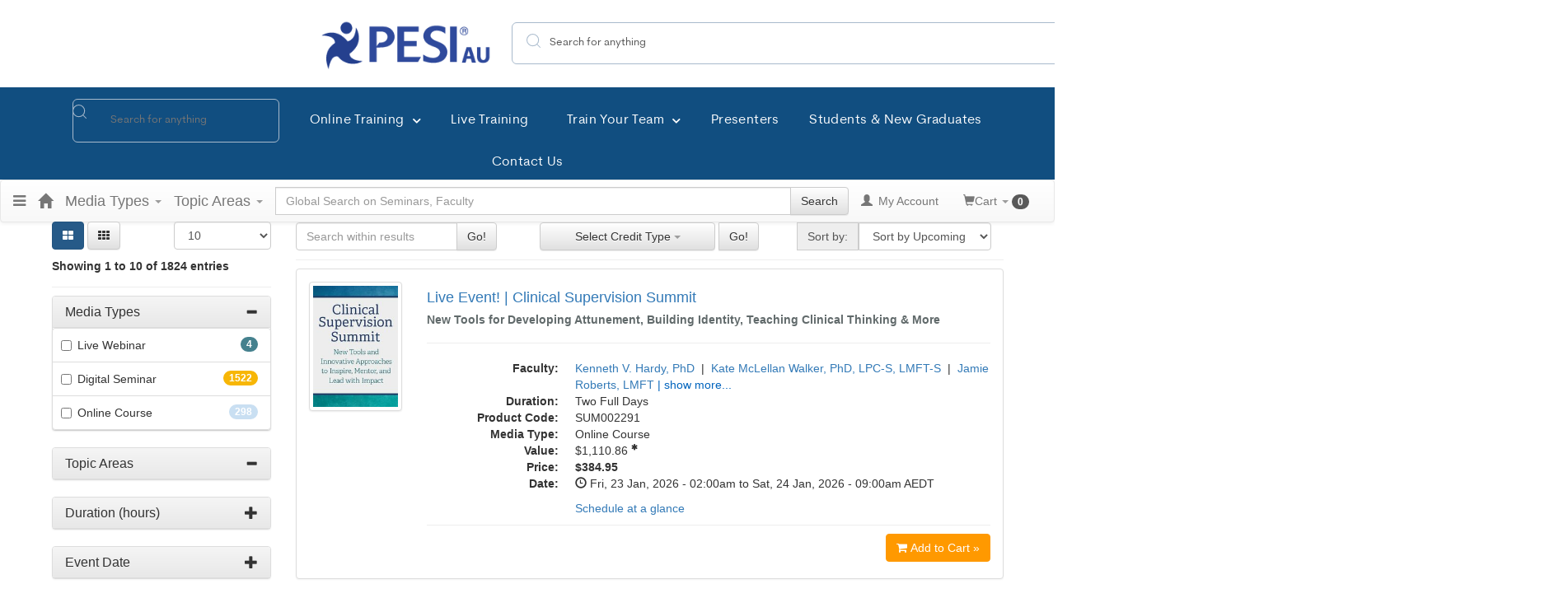

--- FILE ---
content_type: text/html; charset=utf-8
request_url: https://catalogue.psychotherapy.com.au/search?producttype=9&sortby=11
body_size: 8225
content:

<!DOCTYPE html>
<html lang="en-US" prefix="og: https://ogp.me/ns#">
<head>
    <title>PESI AU Search</title>
    <meta name="description" content="Search the PESI AU/PsychOz continuing education catalog for a variety of continuing education classes offered in several formats to meet your Health Care education needs." />
    <meta name="keywords" content="Search Catalog, psychoz, PESI AU/PsychOz, Health Care, , continuing education, online education, CE Search" />
    <meta name="viewport" content="width=device-width, initial-scale=1.0, maximum-scale=2.0" />

    






<link rel="preload" href="/assets/fonts/fontawesome-webfont.woff2?v=4.3.0" as="font" type="font/woff2" crossorigin="anonymous">
<link rel="preload" href="/themes/new/content/fonts/glyphicons-halflings-regular.woff" as="font" type="font/woff2" crossorigin="anonymous">

    <link href="/assets/css/newcss?v=Q80-nHynlW7g4-3DYIG39zYOGMuUcPHkvMmdEPqnsLI1" rel="stylesheet"/>


        <link rel="stylesheet" type="text/css" href="/customcss?t=34345345345&q=1724339253" />







    <!-- #FAVICONS -->
    <link rel="shortcut icon" href="https://cdn.pesi23.com/images/aI0xP7IvkUGzWdNDf9egHw.ico" type="image/x-icon" />
    <link rel="icon" href="https://cdn.pesi23.com/images/aI0xP7IvkUGzWdNDf9egHw.ico" type="image/x-icon" />
    <link rel="apple-touch-icon" href="https://cdn.pesi23.com/images/aI0xP7IvkUGzWdNDf9egHw.ico" type="image/x-icon" />

    
    <link href="/themes/new/content/css/ion.rangeslider.css" rel="stylesheet" />
    <link href="/themes/new/content/css/ion.rangeslider.skinflat.css?t=1" rel="stylesheet" />


    <style>
        .select2-container, .select2-drop, .select2-search {
            min-width: 250px;
            max-width: 250px;
        }

            .select2-search > input {
                min-width: 240px;
            }
    </style>


    
<link rel="alternate" href="https://catalogue.psychotherapy.com.au/search" hreflang="x-default" />
<link rel="alternate" href="https://catalogue.psychotherapy.com.au/search" hreflang="en-us" />
<link rel="canonical" href="/search"/>
    


</head>
<body class="layout-left-sidebar" style="background-color: #dad2c9;background-position: center;background-repeat: no-repeat;">




    <div class="overlay-Mobileview"></div>
    <div class="ce21-sidemenu"></div>
    <!-- Skip To Main Content -->
    <div class="skipnav">
        <a href="#skipToMainContent">Skip to main content</a>
    </div>
        <div class="outsideframe">

<input type="hidden" value="Faculty" id="lblCustomLabelFaculty" />
<div class="row hidden-lg hidden-md" style="padding-bottom: 10px;width:100%;">
    <div class="col-xs-12 col-sm-12 col-md-12 col-lg-12">
        <div class="ce21_logo">
                    <a href="https://www.pesi.com.au" target="_blank">
                        <img src="https://cdn.pesi23.com/images/7eBNQsLMS0OFigWRB-e14g.png" class="pull-left logo" style="padding-right:10px;" alt="Company Logo" />
                    </a>
        </div>
    </div>
</div>

    <div class="hidden-sm hidden-xs row headersection" role="banner">
        <div class="col-xs-12 col-sm-12 col-md-12 col-lg-12 headersubsection">
            <script>
var target = window.location.pathname;
if (target.indexOf("account/myaccount") == -1
	&& target.indexOf("account/directlogin") == -1
	&& target.indexOf("account/editcustomer") == -1
	&& target.indexOf("account/changepassword") == -1
	&& target.indexOf("viewer/classroom") == -1
) 
{
	window.location.replace('https://catalogue.pesi.com.au' + target);
}
</script>
<div class="psychoz_theme">
    <div class="container">
        <div class="row">
            <div class="header-inner">
                <div class="col-md-12">
                    <div class="row">
                        <div class="col-md-10">
                            <div class="row">
                                <a href="https://www.pesi.com.au"><img class="psychoz-logo-header" src="https://cdn.pesi23.com/images/qn84gtwureyepmw1_5xvpq.jpg"  alt="PESI AU logo" /></a>
                            </div>
                        </div>
                       </div>
                    </div>
                </div>
                <div class="menu">
                    <nav class="navbar navbar-inverse">
                        <!-- <div class="navbar-header">
                           <a class="navbar-brand" href="#">WebSiteName</a>
                         </div>-->
                        <ul class="nav navbar-nav">
                           
                        </ul>
                    </nav>
                </div>
            </div>
        </div>
    </div>


            
        </div>
    </div>

        </div>
    
    
    <div class="container2">
        <div class="container">


            <!-- Menu bar if they add a custom menu to the top of the catalog. -->
            



<style type="text/css">
        .clsMenuFontColor, .caret {
            color: #9d9d9d !important;
             display: inline-block !important;
             cursor:pointer !important;
        }
        .clsMenuFontColor:hover {
            color: #9d9d9d !important;
            opacity: 0.75;
        }
</style>

    <div class="nav-nodata"></div>

        </div>
        <main id="skipToMainContent"></main>
        <div class="container body-content">


<div class="divAlertMessageSection" style="display:none;">
    <div class="row cartAlertMessage">
        <div class="col-xs-12">
            <div class="alert alert-success fade in">
                <button class="closeCartAlertMessage close">
                    ×
                </button>
                <i class="fa-fw fa fa-check"></i>
                <strong><span>Alert Message</span></strong>
            </div>
        </div>
    </div>
</div>

<div class="divMaxRegistrantLimitAlert" style="display:none;">
    <div class="row maxRegistrantAlertMessage">
        <div class="col-xs-12">
            <div class="alert alert-warning fade in">
                <button class="closeMaxRegistrantMessage close">
                    ×
                </button>
                <i class="fa fa-exclamation-circle"></i>
                <strong><span>Alert Message</span></strong>
            </div>
        </div>
    </div>
</div>

<div class="divCompareProductAlert" style="display:none;">
    <div class="row compareProductAlertMessage">
        <div class="col-xs-12">
            <div class="alert alert-success fade in">
                <button class="closeCompareProductMessage close">
                    ×
                </button>
                <i class="fa-fw fa fa-check"></i>
                <strong><span>Alert Message</span></strong>
            </div>
        </div>
    </div>
</div>

<div class="clearfix"></div>
            <div class="row row-offcanvas row-offcanvas-right">
                <div role="navigation" id="sidebar" aria-label="Sidebar" class="col-xs-12 col-sm-3 sidebar-offcanvas hidden-xs" data-layouttype="LeftSidebar">


<div id="p23_searchbar">
    <input type="hidden" id="txtsst" value="p" />

        <div class="row">
            <div class="col-sm-6" role="group" aria-label="Switch View">
                <a id="btnListView" title="List View" role="button" href="/search?displaytype=1&amp;producttype=9&amp;category=&amp;sortby=11&amp;sortbtnId=btnUp&amp;isClosedCaptioning=False&amp;topicarea=&amp;fromDuration=0&amp;toDuration=12&amp;certCreditType=0&amp;distanceMiles=0&amp;zipCode=&amp;cityVenueIds=&amp;stateVenueIds=&amp;dateStartingOnOrAfter=&amp;dateStartingOnOrBefore=&amp;CertCreditTypeIds=&amp;CertJurisdictionIds=" class="btn btn-primary disabled" style="opacity: 1;"><span class="fa fa-th-large" onclick="displayLoader(this);"></span></a>
                <a id="btnGridView" title="Grid View" role="button" href="/search?displaytype=2&amp;producttype=9&amp;category=&amp;sortby=11&amp;sortbtnId=btnDown&amp;isClosedCaptioning=False&amp;topicarea=&amp;fromDuration=0&amp;toDuration=12&amp;certCreditType=0&amp;distanceMiles=0&amp;zipCode=&amp;cityVenueIds=&amp;stateVenueIds=&amp;dateStartingOnOrAfter=&amp;dateStartingOnOrBefore=&amp;CertCreditTypeIds=&amp;CertJurisdictionIds=" class="btn btn-default" style=""><span class="fa fa-th" onclick="displayLoader(this);"></span></a>
                <input id="drpProductDisplayType" type="hidden" value='1' />
            </div>
            <div class="col-sm-6">
                <div style="height:0;"> <label for="drpPageSize" style="visibility:collapse;">Search</label></div>
                <select aria-label="Items per page" class="form-control" data-val="true" data-val-number="The field PageSize must be a number." id="drpPageSize" name="PageSize"><option value="10">10</option>
<option value="25">25</option>
<option value="50">50</option>
<option value="100">100</option>
</select>
            </div>
        </div>
        <div class="" style="margin-top:10px;">
            <label id="lblSideBarPaging">Showing 0 to 0 of 0 entries</label>
        </div>
        <hr class="margin-reduce">

    <h2 class="sr-only">
        Filters
    </h2>

    <p class="sr-only">
        Adjusting these filters will automatically reload the page with the new filters applied.
    </p>


        <div class="panel panel-default clsSearchFilterWidget">
            <div class="panel-heading">
                <a data-toggle="collapse" style="text-decoration:none; color:#333333;" href="#MediaTypes" role="button">
                    <h3 class="panel-title" role="none">
                        Media Types
                        <span class="glyphicon glyphicon-plus pull-right" aria-hidden="true"></span>
                    </h3>
                </a>
            </div>
            <div id="MediaTypes" class="panel-collapse collapse" title="View Media Types" data-value="Media Types">
                <div style="margin: 0px -1px 0px -1px;" class="panel-body ce21-padding-0">
                    <ul style="margin-bottom: 0px;" class="list-group" id="ulProductType">
                            <li class="list-group-item ce21-lgi">

                                <label class="checkbox ProductType ce21-margin-0 ce21-search-labels" title="Digital Seminar">
                                        <input type="checkbox" class="chkProductType" aria-labelledby="ulProductType" value="4" name="SelectedProductType" data-type="4"><i></i>
                                    Digital Seminar
                                    <span class="sr-only">
                                        (1 items)
                                    </span>
                                </label>
                            </li>
                    </ul>
                </div>
            </div>
        </div>


        <div class="panel panel-default clsSearchFilterWidget">
            <div class="panel-heading">
                <a data-toggle="collapse" style="text-decoration:none; color:#333333;" href="#Durations" role="button">
                    <h3 class="panel-title" role="none">
                        Duration (hours)
                        <span class="glyphicon glyphicon-plus pull-right" aria-hidden="true"></span>
                    </h3>
                </a>
            </div>
            <div id="Durations" class="panel-collapse collapse" title="View Durations" data-value="Durations">
                <div style="margin: 7px 5px 10px 2px;" class="panel-body ce21-padding-0">
                    <div style="margin-bottom:10px;" class="search-duration-sidebar" aria-hidden="true">
                        <input type="hidden" id="fromDuration" value="0" />
                        <input type="hidden" id="toDuration" value="12" />
                        <input type="hidden" id="maxDuration" value="12" />
                        <div style="height:0;"> <label for="duration-slider" style="visibility:collapse;">duration</label></div>
                        <input id="duration-slider" type="text" name="duration-slider" value="" style="">
                    </div>
                    <div class="sr-only">
                        <label>
                            Minimum duration (hours)
                            <br />
                            <input type="number"
                                   id="fromDurationAccessible"
                                   value="0"
                                   class="form-control"
                                   min="0"
                                   max="12" />
                        </label>
                        <br />
                        <label>
                            Maximum duration (hours)
                            <br />
                            <input type="number"
                                   id="toDurationAccessible"
                                   value="12"
                                   class="form-control"
                                   min="0"
                                   max="12" />
                        </label>
                        <br />
                        <button class="btn btn-default" id="goDurationAccessible">Search</button>
                    </div>
                </div>
            </div>
        </div>









</div>
                </div>
                <div class="col-xs-12 col-sm-9" role="region" aria-label="Center section">
                                <div class="row">





<style>
    @media(min-width:767px) {
        .customMultiSelect .multiselect {
            max-width: 213px;
        }
    }

    .customMultiSelect .multiselect-container > li > a {
        padding: 3px 30px !important;
    }

        .customMultiSelect .multiselect-container > li > a > label {
            white-space: initial !important;
            font-weight: 500;
        }

    .customMultiSelect .multiselect-container {
        width: inherit !important;
    }

        .customMultiSelect .multiselect-container > .multiselect-selected-text {
            display: inline-block;
            max-width: 100%;
            word-break: break-all;
            white-space: normal;
        }

        .customMultiSelect .multiselect-container .radio, .multiselect-container .checkbox {
            margin-top: 3px;
            margin-bottom: 3px;
        }
</style>




    <h1 class="sr-only">Search Controls</h1>
        <h2 class="sr-only">Search Within Results</h2>
        <div class="col col-sm-4">
            <form id="frmSideBarSearch" class="navbar-form ce21-padding-0 ce21-margin-0 searchByEnter" action="/search" data-DefaultButton="btnSearch">
                <div class="input-group">
                    <input type="text" id="txtSearch" aria-label="Search within results" placeholder="Search within results" class="form-control">
                    <span class="input-group-btn">
                        <button id="btnSearch" type="button" class="btn btn-default">Go!</button>
                    </span>
                </div>
            </form>
        </div>
        <h2 class="sr-only">Sorting</h2>
        <div class="col col-sm-4 mt-lg-0">
            <div class="col-sm-12 ">
                <div class="input-group ">
                    <label class="hidden-lg hidden-md">Sort by: </label>
                    <span class="input-group-addon hidden-sm hidden-xs">Sort by: </span>
                    <div style="height:0;"> <label for="drpSortBy" style="visibility:collapse;">Sort by</label></div>
                    <select class="form-control" data-val="true" data-val-number="The field Int32 must be a number." data-val-required="The Int32 field is required." id="drpSortBy" name="SortBy"><option selected="selected" value="11">Title</option>
<option value="21">Price: Low to High</option>
<option value="22">Price: High to Low</option>
<option value="31">Credits: Low to High</option>
<option value="32">Credits: High to Low</option>
<option value="81">Number of Comments</option>
<option value="61">Average Customer Review</option>
<option value="41">Media Types</option>
<option value="51">Sort by Date (ascending)</option>
<option value="52">Sort by Date (descending)</option>
<option value="91">Sort by Upcoming Events</option>
</select>
                </div>
            </div>
        </div>
    <h2 class="sr-only">Currently Applied Search Terms</h2>
    <div class="row xs-m-0">
        <div class="col col-lg-12">
            <div class="col-lg-12 col-sm-12 divsearchterms">
                <input type="hidden" id="hdSearchTerms" value="[]" />
            </div>
        </div>
    </div>
    <div class="clearfix"></div>
    <div class="col-lg-12">
        <hr class="margin-reduce" />
    </div>

<section class="product-search-results" aria-label="Search Results">
    <div class="sr-only">
        Showing 0 entries.
        <br />
        Jump between headings to navigate the list.
    </div>

    
        <div class="col-lg-12 single_column">
            <strong>No products match your search criteria.  </strong>
        </div>
</section>

    <div class="clearfix"></div>
    <div class="col-lg-4">
        <label id="lblSearchPaging">Showing 0 to 0 of 0 entries</label>
        
    </div>
        <div class="col-lg-8 text-right">
            <div class="pagination ce21-margin-0 btnUpDown"><ul class="pagination"></ul></div>
        </div>







<script type="text/javascript">
    var analyticsList = {"viewItemList":{"item_list_id":"search_results_legacy","item_list_name":"search_results_legacy"},"items":[]};
    window.onload = () => {
        new AnalyticsList(".product-search-results", analyticsList);
    }
</script>


                                </div>

                </div>
            </div>
            <div class="row">
                
<div class="loaderMain" id="divProgress">
    <div class="loaderDiv">
        <p class="loaderTxt">Please wait ...</p>
    </div>
</div>



                <!-- Get the user back to the top -->
                <a href="#top" class="back-to-top well well-sm">Back to Top &nbsp;<i class="fa fa-chevron-up "></i></a>
            </div>

        </div>

    </div>

        <footer class="footer">
<!-- If rowcount = 1, colcount = 12, if 2, colcount = 6, if three, colcount = 4 -->




<div id="footer" class="ce21_Footer" role="contentinfo" aria-label="Footer">

    <!-- PagerDuty Footer Top Start -->

    <!-- PagerDuty Footer Top End -->

<div class="psychoz_theme">       
	
            <div class="row">
                <div class="footer_content" style="font-size:12px">
                    <h1>PESI AU</h1>
                    <hr>
                    <div class="one">
                       
                        <br>
                        ARN 3000 1640 6242
                    </div>
                    <div class="two">
                      <a href="mailto:info@pesi.com.au"><strong>info@pesi.com.au</strong></a>
                      <br> <strong>Copyright 2025, PESI AU</strong>
                      <br />
                      <div class="social-links circle">
                        <a href="https://www.pesi.com/blog/archives" aria-label="blog" target="_blank"><i class="fa fa-rss"></i></a>
                      
                        <a href="https://www.linkedin.com/company/pesi" aria-label="linkedin" target="_blank"><i class="fa fa-linkedin"></i></a>
                        <a href="https://www.pinterest.com/pesiinc" aria-label="pinterest" target="_blank"><i class="fa fa-pinterest"></i></a>
                        <a href="https://twitter.com/pesiinc" aria-label="twitter" target="_blank"><i class="fa fa-twitter"></i></a>
                        <a href="https://www.youtube.com/user/PESImentalhealth" aria-label="youtube" target="_blank"><i class="fa fa-youtube"></i></a>
                      </div>
                    </div>
                    <div class="three">
             		  <a href="https://www.pesi.com/page/au-email-preference"><strong>Email Preferences</strong></a>
                      <br> <a href="https://www.pesi.com.au/policies/"><strong>Privacy Policy</strong></a>
                    
                    </div>
                      <div class="three">
                      <a href="https://www.psychotherapy.com.au/support"><strong>Billing, Support, and FAQs</strong></a>
                      <br> <a href="https://www.psychotherapy.com.au/page/returns"><strong>Returns and Refund Policy</strong></a>
                    </div>             
            </div>
        </div>
</div>    <!-- Footer Bottom Start -->
    <div class="footer-bottom ce21_Footer_FooterBottomDiv"
         >
        <div class="container">
            <div class="row">

                <div class="col-lg-12 col-md-12 col-sm-12 col-xs-12 ce21_Footer_TenatInfoDiv">
                    <a href="/support/" class="ce21_Footer_SupportHome">Support Home</a>
                        <span class="ce21_Footer_VerticalBarSpan_TenantContactInfo"> | </span>
                    
            <span class="ce21_Footer_TenantContactInfo_MailElement">
                    <span class="glyphicon glyphicon-envelope"></span>
                    <strong>Customer Support: <a href="mailto:info@pesi.com.au">info@pesi.com.au</a></strong>

            </span>

                    <br /><span class="ce21_Footer_PoweredBySpan">Powered by </span><a href="https://ce21.com/" target="_blank" rel="noopener noreferrer" class="ce21_Footer_CE21Site" style="cursor: pointer;">CE21</a><span class="ce21_Footer_VerticalBarSpan_Privacy"> | </span>
                    <a target="_blank" rel="noopener noreferrer" href="/privacypolicy" class="ce21_Footer_Privacy">Privacy</a>
                        <span class="ce21_Footer_VerticalBarSpan_GetMobileApp"> | </span> <a class="btnGetMobileApp ce21_Footer_GetMobileApp" style="margin-right:10px;cursor:pointer" data-href="/account/mobileceapplication" title="Get the PESI App">Get the PESI App</a>
                </div>

            </div>
                <div class="row">
                    <div class="col-lg-12 col-md-12 col-sm-12 col-xs-12 ce21_Footer_FooterBottom_PriceDiv">
                        <span><b>All Prices are shown in AUD</b></span>
                    </div>
                </div>
        </div>
    </div>

    

    <!-- Footer Bottom End -->
    <!-- Central US | wn0ldwk000LUF -->


</div>



        </footer>
    <script type="text/javascript">
        function decodeEntities(encodedString) {
            var textArea = document.createElement('textarea');
            textArea.innerHTML = encodedString;
            return textArea.value;
        }

        var currencySymbol = decodeEntities('$')
         var dateFormate = 'ddMMyyyy'
        var isBundle5Active = 'False';
        var AndroidMarketLink = 'market://details?id=com.pesi.app';
        var iOSStoreLink = 'https://apps.apple.com/us/app/pesi/id1541577386#?platform=ipad';
        var DeepLinkingUrl = 'pesi://';
    </script>


<script type="text/javascript">
    var timeInfo = {
        local: new Date(),
        server: new Date('2026-01-17 00:11:10Z'),
        serverNew: new Date('2026-01-17T00:11:10Z')
    };
</script>
<script src="/assets/js/newjs?v=9SEX79APN43y8wAWNIIlkvQpF_Wsjx3ZVlRDPtjzUc41"></script>
<script src="/assets/js/newcustomjs?v=UobQi8q6UKWbkVW-kXEYbxhe_u7uOEaLg4ZbJCv6asE1"></script>
        <script src="https://cdn.pesi23.com/assets/js/calendar.min.js?v=1"></script>


    

    <script src="/themes/new/content/js/ion.rangeslider.js?t=1"></script>
    <script src="/themes/new/content/js/search.js?t=253"></script>
    <script src="/themes/new/content/js/bootstrap-multiselect.js"></script>
    <script type="text/javascript">

        String.prototype.toHHMMSS = function () {
            var sec_num = parseInt(this, 10); // don't forget the second param
            var hours = Math.floor(sec_num / 3600);
            var minutes = Math.floor((sec_num - (hours * 3600)) / 60);
            var seconds = sec_num - (hours * 3600) - (minutes * 60);

            if (hours < 10) { hours = "0" + hours; }
            if (minutes < 10) { minutes = "0" + minutes; }
            if (seconds < 10) { seconds = "0" + seconds; }
            var time = '';
            if (hours > 0) {
                time = hours + ':' + minutes; //+ ':' + seconds;
            } else {
                time = minutes;//+ ':' + seconds;
            }
            return time;
        }
        $("#duration-slider").ionRangeSlider({
            type: 'double',
            min: 0,
            max: 4800,
            from: 700,
            to: 900,
            grid: true,
            keyboard: true,
            //   force_edges: true,
            prettify: function (num) {
                //console.log(num)
                return (num * 60).toString().toHHMMSS();
            },
            grid: true
        });

    </script>


    <!--Custom script Comes From MANAGER >> APPEARANCE >> HEADER >> CUSTOM SCRIPT-->
        <script src="/customscript?q=1724339253"></script>


    
    <script type="text/javascript">
    (async () => {
        try {
            if (typeof EF === "undefined") {
                const scriptElement = document.createElement("script");
                scriptElement.type = "text/javascript";
                scriptElement.src = "https://www.pekf93j.com/scripts/sdk/everflow.js";
                document.body.appendChild(scriptElement);
            }

            while (typeof EF === "undefined") {
                await new Promise(r => setTimeout(r, 250));
            }

            await EF.click({
                offer_id: EF.urlParameter("oid"),
                affiliate_id: EF.urlParameter("affid"),
                sub1: EF.urlParameter("sub1"),
                sub2: EF.urlParameter("sub2"),
                sub3: EF.urlParameter("sub3"),
                sub4: EF.urlParameter("sub4"),
                sub5: EF.urlParameter("sub5"),
                uid: EF.urlParameter("uid"),
                source_id: EF.urlParameter("source_id"),
                transaction_id: EF.urlParameter("_ef_transaction_id")
            });
        } catch (e) {
            console.error(e);
        }
    })();
</script>

</body>
</html>


--- FILE ---
content_type: text/html; charset=utf-8
request_url: https://catalogue.pesi.com.au/search
body_size: 46244
content:

<!DOCTYPE html>
<html lang="en-US" prefix="og: https://ogp.me/ns#">
<head>
    <title>Search Results | PESI AU</title>
    <meta name="description" content="Search the PESI AU/PDP continuing education catalog for a variety of continuing education classes offered in several formats to meet your Health Care education needs." />
    <meta name="keywords" content="Search Catalog, pesiau, PESI AU/PDP, Health Care, NSW, continuing education, online education, CE Search" />
    <meta name="viewport" content="width=device-width, initial-scale=1.0, maximum-scale=2.0" />

    



<!-- Osano -->
                            <script>
                              window.dataLayer = window.dataLayer ||[];
                              function gtag(){dataLayer.push(arguments);}
                              gtag('consent','default',{
                                'ad_storage':'denied',
                                'analytics_storage':'denied',
                                'ad_user_data':'denied',
                                'ad_personalization':'denied',
                                'personalization_storage':'denied',
                                'functionality_storage':'granted',
                                'security_storage':'granted',
                                'wait_for_update': 500
                              });
                              gtag("set", "ads_data_redaction", true);
                            </script>
            
                    <script>
                        for (const cookieValue of document.cookie
                            .split(";")
                            .map(str => str.trim().split("="))
                            .filter(cookie => cookie[0] == "OsanoUserData_399")
                            .map(cookie => cookie.slice(1).join("=")))
                        {
                            window.Osano = window.Osano || {};
                            window.Osano.cm = window.Osano.cm || {};
                            window.Osano.cm.userData = cookieValue;
                        }
                    </script><script src="https://cmp.osano.com/otbosoxHAQ/b27a1cda-2c8a-4348-ab5c-deea35e65e30/osano.js?language=en-au"></script><!-- Osano end -->
<!-- Google tag (gtag.js) -->
                    <script async src="https://www.googletagmanager.com/gtag/js?id=G-KNDWVRWMZJ"></script>
                    <script>

                    window.dataLayer = window.dataLayer || [];

                    function gtag() {
                        dataLayer.push(arguments);
                    }

                    gtag('js', new Date());

gtag('config', "G-KNDWVRWMZJ", { transport_url: "https://ssc-us.pesi.com.au" });

                    </script>
                    <!-- End Google tag (gtag.js) -->
<!-- Google Tag Manager -->
                    <script>
                        (function (w, d, s, l, i) {
                            w[l] = w[l] || [];
                            w[l].push({
                                'gtm.start':
                                    new Date().getTime(),
                                event: 'gtm.js'
                            });
                            var f = d.getElementsByTagName(s)[0],
                                j = d.createElement(s),
                                dl = l != 'dataLayer' ? '&l=' + l : '';
                            j.async = true;
                            j.src = '//www.googletagmanager.com/gtm.js?id=' + i + dl;
                            f.parentNode.insertBefore(j, f);
                        })(window, document, 'script', 'dataLayer', "GTM-KZ264RH");
                    </script>
                    <!-- End Google Tag Manager -->

<link rel="preload" href="/assets/fonts/fontawesome-webfont.woff2?v=4.3.0" as="font" type="font/woff2" crossorigin="anonymous">
<link rel="preload" href="/themes/new/content/fonts/glyphicons-halflings-regular.woff" as="font" type="font/woff2" crossorigin="anonymous">

    <link href="/assets/css/newcss?v=Q80-nHynlW7g4-3DYIG39zYOGMuUcPHkvMmdEPqnsLI1" rel="stylesheet"/>


        <link rel="stylesheet" type="text/css" href="/customcss?t=34345345345&q=1759520364" />







    <!-- #FAVICONS -->
    <link rel="shortcut icon" href="https://cdn.pesi23.com/images/AWZM7ehvFkezWjYAFgU8SQ.png" type="image/png" />
    <link rel="icon" href="https://cdn.pesi23.com/images/AWZM7ehvFkezWjYAFgU8SQ.png" type="image/png" />
    <link rel="apple-touch-icon" href="https://cdn.pesi23.com/images/AWZM7ehvFkezWjYAFgU8SQ.png" type="image/png" />

    
    <link href="/themes/new/content/css/ion.rangeslider.css" rel="stylesheet" />
    <link href="/themes/new/content/css/ion.rangeslider.skinflat.css?t=1" rel="stylesheet" />


    <style>
        .select2-container, .select2-drop, .select2-search {
            min-width: 250px;
            max-width: 250px;
        }

            .select2-search > input {
                min-width: 240px;
            }
    </style>


    
<link rel="alternate" href="https://catalogue.pesi.com.au/search" hreflang="x-default" />
<link rel="alternate" href="https://catalogue.pesi.com.au/search" hreflang="en-us" />
<link rel="canonical" href="/search"/>
    


        <!--Custom script in Head Comes From MANAGER >> APPEARANCE >> HEADER >> CUSTOM SCRIPTS IN <HEAD>-->
<!-- Preconnect/load/fetch -->
<link rel="preconnect" href="https://securepubads.g.doubleclick.net" crossorigin>
<link rel="preconnect" href="https://ep2.adtrafficquality.google" crossorigin>
<link rel="preload" as="script" href="https://securepubads.g.doubleclick.net/tag/js/gpt.js">
<link rel="dns-prefetch" href="https://securepubads.g.doubleclick.net">
<link rel="dns-prefetch" href="https://ep2.adtrafficquality.google">
<!-- Google Ad Manager -->
<script async src="https://securepubads.g.doubleclick.net/tag/js/gpt.js"></script>
<script>
  var slotNameAndPath = '/21600225/PESI-AU-CE21'
  if (window.location.pathname !== "/") {
  	slotNameAndPath += window.location.pathname;
  }
  else {
    slotNameAndPath += "/homepage"
  } 
  console.log(slotNameAndPath);
    window.googletag = window.googletag || {cmd: []};
  googletag.cmd.push(function() {     
  var nineseventy = googletag.sizeMapping()
  .addSize([992, 0],[970,90]) //Desktop
  .addSize([768, 0],[728,90]) //Tablet
  .addSize([0, 0],[[320,100],[320,50]]) //Mobile
  .build();
  var seventwentyeight = googletag.sizeMapping()
  .addSize([992, 0],[728,90]) //Desktop
  .addSize([768, 0],[728,90]) //Tablet
  .addSize([0, 0],[320,100]) //Mobile
  .build();    
    var adSlotLeaderboard1 = googletag.defineSlot(slotNameAndPath, [[320,50],[320,100],[728,90]], 'gam-leaderboard-1').addService(googletag.pubads()).setTargeting('position', '1');
    adSlotLeaderboard1.defineSizeMapping(seventwentyeight);
    var adSlotLeaderboard2 = googletag.defineSlot(slotNameAndPath, [[320,50],[320,100],[728,90]], 'gam-leaderboard-2').addService(googletag.pubads()).setTargeting('position', '2');
    adSlotLeaderboard2.defineSizeMapping(seventwentyeight);
    var adSlotLeaderboard3 = googletag.defineSlot(slotNameAndPath, [[320,50],[320,100],[728,90],[970,90]], 'gam-leaderboard-3').addService(googletag.pubads()).setTargeting('position', '1');
    adSlotLeaderboard3.defineSizeMapping(nineseventy);   
    var adSlotLeaderboard4 = googletag.defineSlot(slotNameAndPath, [[320,50],[320,100],[728,90],[970,90]], 'gam-leaderboard-4').addService(googletag.pubads()).setTargeting('position', '2');
    adSlotLeaderboard4.defineSizeMapping(nineseventy);           
    let gamPage;

    if (window.location.pathname === "/" || window.location.pathname === "") {
    gamPage = "homepage";
    }
      else {
    // Split the pathname and remove empty values
    const gamPathParts = window.location.pathname.split("/").filter(part => part !== "");
    // Set the variable to the first folder in the path
    gamPage = gamPathParts[0];
      }  
    googletag.pubads().setTargeting("Content", gamPage);       
    googletag.pubads().setPrivacySettings({
         nonPersonalizedAds: true
          });
    googletag.pubads().enableSingleRequest();
    googletag.pubads().collapseEmptyDivs();
    googletag.pubads().enableLazyLoad({
    fetchMarginPercent: 500,
    renderMarginPercent: 200,
    mobileScaling: 2.0
    });
    googletag.enableServices();
  });
</script>
<!-- Hide Osano's Floating Cookie -->
<style>
  .osano-cm-widget {
    display: none !important;
  }
</style></head>
<body class="layout-left-sidebar">


<!-- Google Tag Manager (noscript) -->
                    <noscript>
                        <iframe src="https://www.googletagmanager.com/ns.html?id=GTM-KZ264RH"
                                height="0" width="0" style="display:none;visibility:hidden"></iframe>
                    </noscript>
                    <!-- End Google Tag Manager (noscript) -->

    <div class="overlay-Mobileview"></div>
    <div class="ce21-sidemenu"></div>
    <!-- Skip To Main Content -->
    <div class="skipnav">
        <a href="#skipToMainContent">Skip to main content</a>
    </div>
        <div class="outsideframe">

<input type="hidden" value="Faculty" id="lblCustomLabelFaculty" />
<div class="row hidden-lg hidden-md" style="padding-bottom: 10px;width:100%;">
    <div class="col-xs-12 col-sm-12 col-md-12 col-lg-12">
        <div class="ce21_logo">
                    <img src="https://cdn.pesi23.com/images/aoHeGSDfU0eKMFlQpaeBlA.png" class="pull-left logo" style="padding-right:10px;" alt="Company Logo" />
        </div>
    </div>
</div>

    <div class="hidden-sm hidden-xs row headersection" role="banner">
        <div class="col-xs-12 col-sm-12 col-md-12 col-lg-12 headersubsection">
            <div data-elementor-type="header" data-elementor-id="9" class="elementor elementor-9 elementor-location-header">
    <section
        class="elementor-section elementor-top-section elementor-element elementor-element-5b49dd6 elementor-hidden-desktop elementor-section-boxed elementor-section-height-default elementor-section-height-default"
        data-id="5b49dd6" data-element_type="section"
        data-settings="{&quot;background_background&quot;:&quot;classic&quot;}">
        <div class="elementor-container elementor-column-gap-default">
            <div class="elementor-column elementor-col-100 elementor-top-column elementor-element elementor-element-3588d93"
                data-id="3588d93" data-element_type="column">
                <div class="elementor-widget-wrap elementor-element-populated">
                    <section
                        class="elementor-section elementor-inner-section elementor-element elementor-element-f3ba5c8 elementor-section-content-middle elementor-section-boxed elementor-section-height-default elementor-section-height-default"
                        data-id="f3ba5c8" data-element_type="section">
                        <div class="elementor-container elementor-column-gap-default">
                            <div class="elementor-column elementor-col-50 elementor-inner-column elementor-element elementor-element-c197c8c"
                                data-id="c197c8c" data-element_type="column">
                                <div class="elementor-widget-wrap elementor-element-populated">
                                    <div class="elementor-element elementor-element-2d013ee elementor-icon-list--layout-inline elementor-align-right elementor-tablet-align-left elementor-list-item-link-full_width elementor-widget elementor-widget-icon-list"
                                        data-id="2d013ee" data-element_type="widget"
                                        data-widget_type="icon-list.default">
                                        <div class="elementor-widget-container">
                                            <ul class="elementor-icon-list-items elementor-inline-items">
                                                <li class="elementor-icon-list-item elementor-inline-item">
                                                    <a href="tel:1300887622">

                                                        <span class="elementor-icon-list-icon">
                                                            <i aria-hidden="true" class="fas fa-phone-alt"></i> </span>
                                                        <span class="elementor-icon-list-text">1300 887 622</span>
                                                    </a>
                                                </li>
                                            </ul>
                                        </div>
                                    </div>
                                </div>
                            </div>
                            <div class="elementor-column elementor-col-50 elementor-inner-column elementor-element elementor-element-1ad3da5"
                                data-id="1ad3da5" data-element_type="column">
                                <div class="elementor-widget-wrap elementor-element-populated">
                                    <div class="elementor-element elementor-element-33509bf elementor-icon-list--layout-inline elementor-align-right elementor-list-item-link-full_width elementor-widget elementor-widget-icon-list"
                                        data-id="33509bf" data-element_type="widget"
                                        data-widget_type="icon-list.default">
                                        <div class="elementor-widget-container">
                                        </div>
                                    </div>
                                </div>
                            </div>
                        </div>
                    </section>
                </div>
            </div>
        </div>
    </section>
    <section
        class="elementor-section elementor-top-section elementor-element elementor-element-2e33732 elementor-hidden-desktop she-header-yes elementor-section-boxed elementor-section-height-default elementor-section-height-default header"
        data-id="2e33732" data-element_type="section"
        data-settings="{&quot;transparent&quot;:&quot;yes&quot;,&quot;transparent_on&quot;:[&quot;desktop&quot;,&quot;tablet&quot;,&quot;mobile&quot;],&quot;scroll_distance&quot;:{&quot;unit&quot;:&quot;px&quot;,&quot;size&quot;:60,&quot;sizes&quot;:[]},&quot;scroll_distance_tablet&quot;:{&quot;unit&quot;:&quot;px&quot;,&quot;size&quot;:&quot;&quot;,&quot;sizes&quot;:[]},&quot;scroll_distance_mobile&quot;:{&quot;unit&quot;:&quot;px&quot;,&quot;size&quot;:&quot;&quot;,&quot;sizes&quot;:[]}}"
        style="">
        <div class="elementor-background-overlay"></div>
        <div class="elementor-container elementor-column-gap-default">
            <div class="elementor-column elementor-col-100 elementor-top-column elementor-element elementor-element-e420eb7"
                data-id="e420eb7" data-element_type="column"
                data-settings="{&quot;background_background&quot;:&quot;classic&quot;}">
                <div class="elementor-widget-wrap elementor-element-populated">
                    <section
                        class="elementor-section elementor-inner-section elementor-element elementor-element-d3c2518 elementor-section-content-middle elementor-section-boxed elementor-section-height-default elementor-section-height-default"
                        data-id="d3c2518" data-element_type="section">
                        <div class="elementor-container elementor-column-gap-default">
                            <div class="elementor-column elementor-col-50 elementor-inner-column elementor-element elementor-element-e8563e5"
                                data-id="e8563e5" data-element_type="column">
                                <div class="elementor-widget-wrap elementor-element-populated">
                                    <div class="elementor-element elementor-element-e2aea57 elementor-widget elementor-widget-theme-site-logo elementor-widget-image"
                                        data-id="e2aea57" data-element_type="widget"
                                        data-widget_type="theme-site-logo.default">
                                        <div class="elementor-widget-container">
                                            <a href="https://www.pesi.com.au">
                                                <img width="267" height="80" alt=""
                                                    data-src="https://www.pesi.com.au/wp-content/uploads/2022/05/PESI-Australia-Logo.png"
                                                    class="attachment-full size-full lazyloaded"
                                                    src="https://www.pesi.com.au/wp-content/uploads/2022/05/PESI-Australia-Logo.png"
                                                    loading="lazy"> </a>
                                        </div>
                                    </div>
                                </div>
                            </div>
                            <div class="elementor-column elementor-col-50 elementor-inner-column elementor-element elementor-element-dc22f1c"
                                data-id="dc22f1c" data-element_type="column">
                                <div class="elementor-widget-wrap elementor-element-populated">
                                    <div class="elementor-element elementor-element-cbabca2 elementor-nav-menu__align-left elementor-nav-menu--stretch elementor-nav-menu--dropdown-tablet elementor-nav-menu__text-align-aside elementor-nav-menu--toggle elementor-nav-menu--burger elementor-widget elementor-widget-nav-menu"
                                        data-id="cbabca2" data-element_type="widget"
                                        data-settings="{&quot;full_width&quot;:&quot;stretch&quot;,&quot;submenu_icon&quot;:{&quot;value&quot;:&quot;<i class=\&quot;fas fa-chevron-down\&quot;><\/i>&quot;,&quot;library&quot;:&quot;fa-solid&quot;},&quot;layout&quot;:&quot;horizontal&quot;,&quot;toggle&quot;:&quot;burger&quot;}"
                                        data-widget_type="nav-menu.default">
                                        <div class="elementor-widget-container">
                                            <nav migration_allowed="1" migrated="0" role="navigation"
                                                class="elementor-nav-menu--main elementor-nav-menu__container elementor-nav-menu--layout-horizontal e--pointer-none">
                                                <ul id="menu-1-cbabca2" class="elementor-nav-menu"
                                                    data-smartmenus-id="16528893766172773">

                                                    <li
                                                        class="menu-item menu-item-type-custom menu-item-object-custom menu-item-1491">
                                                        <a class="elementor-item">
                                                            <form method="get" name="eb_search_form" id="eb_search_form"
                                                                action="https://catalogue.pesi.com.au/find">
                                                                <div class="row-fluid">
                                                                    <div class="span3">

                                                                        <input label="Search" name="search"
                                                                            id="search_eb_box2" class="search_eb_box"
                                                                            type="text" size="20" value="" maxlength="50"
                                                                            placeholder="Search for anything"
                                                                            onblur="if(this.value=='') this.value='Search for anything';"
                                                                            onfocus="if(this.value=='Global Search on Seminars and Faculty') this.value='';">
                                                                    </div>
                                                                </div>
                                                            </form>
                                                        </a>
                                                    </li>

                                                    <li
                                                        class="menu-item menu-item-type-custom menu-item-object-custom menu-item-has-children menu-item-42">
                                                        <a href="https://catalogue.pesi.com.au/find?type=Digital%20Seminar&type=Online%20Course&type=Live%20Webinar"
															class=" elementor-item has-submenu" id="sm-16528893766172773-1" aria-haspopup="true"
                                                            aria-controls="sm-16528893766172773-2"
                                                            aria-expanded="false">Online Training<span
                                                                class="sub-arrow"><i
                                                                    class="fas fa-chevron-down"></i></span></a>
                                                        <ul class="sub-menu elementor-nav-menu--dropdown"
                                                            id="sm-16528893766172773-2" role="group" aria-hidden="true"
                                                            aria-labelledby="sm-16528893766172773-1"
                                                            aria-expanded="false">
                                                            <li
                                                                class="menu-item menu-item-type-custom menu-item-object-custom menu-item-2560">
                                                                <a href="https://catalogue.pesi.com.au/find?type=Live%20Webinar"
                                                                    class="elementor-sub-item">Live Webcasts</a>
                                                            </li>
                                                            <li
                                                                class="menu-item menu-item-type-custom menu-item-object-custom menu-item-2561">
                                                                <a href="https://catalogue.pesi.com.au/find?type=Digital%20Seminar"
                                                                    class="elementor-sub-item">Digital Seminars</a>
                                                            </li>
                                                            <li
                                                                class="menu-item menu-item-type-custom menu-item-object-custom menu-item-2562">
                                                                <a href="https://catalogue.pesi.com.au/find?type=Online%20Course"
                                                                    class="elementor-sub-item">Online Courses</a>
                                                            </li>
                                                        </ul>
                                                    </li>
                                                    <li
                                                        class="menu-item menu-item-type-custom menu-item-object-custom menu-item-43">
                                                        <a href="https://catalogue.pesi.com.au/find?type=Live%20Webinar&type=Live%20Webcast"
                                                            class="elementor-item">Live Training</a>
                                                    </li>
                                                    <li
                                                        class="menu-item menu-item-type-post_type menu-item-object-page menu-item-has-children menu-item-4099">
                                                        <a href="https://www.pesi.com.au/training/programs/"
                                                            class="elementor-item has-submenu"
                                                            id="sm-16528893766172773-5" aria-haspopup="true"
                                                            aria-controls="sm-16528893766172773-6"
                                                            aria-expanded="false">Train Your Team<span
                                                                class="sub-arrow"><i
                                                                    class="fas fa-chevron-down"></i></span></a>
                                                        <ul class="sub-menu elementor-nav-menu--dropdown"
                                                            id="sm-16528893766172773-6" role="group" aria-hidden="true"
                                                            aria-labelledby="sm-16528893766172773-5"
                                                            aria-expanded="false">
                                                            <li
                                                                class="menu-item menu-item-type-post_type menu-item-object-page menu-item-2572">
                                                                <a href="https://www.pesi.com.au/training/programs/"
                                                                    class="elementor-sub-item">In-House Training Programs</a>
                                                            </li>
                                                            <li
                                                                class="menu-item menu-item-type-post_type menu-item-object-page menu-item-3476">
                                                                <a href="https://www.pesi.com.au/training/inquiries/"
                                                                    class="elementor-sub-item">In-House Training / Group Booking Inquiries</a>
                                                            </li>
                                                        </ul>
                                                    </li>
                                                    <li
                                                        class="menu-item menu-item-type-post_type menu-item-object-page menu-item-587">
                                                        <a href="https://www.pesi.com.au/presenters/"
                                                            class="elementor-item">Presenters</a>
                                                    </li>
                                                    <li
                                                        class="menu-item menu-item-type-post_type menu-item-object-page menu-item-2429">
                                                        <a href="https://www.pesi.com.au/students/supporting-students/"
                                                            class="elementor-item">Students &amp; New Graduates</a>
                                                    </li>
                                                    <li
                                                        class="menu-item menu-item-type-post_type menu-item-object-page menu-item-3343">
                                                        <a href="https://www.pesi.com.au/contact-us/"
                                                        class="elementor-item">Contact Us</a></li>
                                                    </ul>
                                                </nav>
                                                <div class="elementor-menu-toggle" role="button" tabindex="0"
                                                    aria-label="Menu Toggle" aria-expanded="false" style="">
                                                    <i aria-hidden="true" role="presentation"
                                                        class="elementor-menu-toggle__icon--open eicon-menu-bar"></i><i
                                                        aria-hidden="true" role="presentation"
                                                        class="elementor-menu-toggle__icon--close eicon-close"></i> <span
                                                        class="elementor-screen-only">Menu</span>
                                                </div>
                                                <nav class="elementor-nav-menu--dropdown elementor-nav-menu__container"
                                                    aria-hidden="true" style="top: 0px; width: 1905px; left: 0px;">
                                                    <ul id="menu-2-cbabca2" class="elementor-nav-menu"
                                                        data-smartmenus-id="17126912775077878">
                                                        <li
                                                            class="menu-item menu-item-type-custom menu-item-object-custom menu-item-1491">
                                                            <a class="elementor-item" tabindex="-1">
                                                                <form method="get" name="eb_search_form" id="eb_search_form"
                                                                    action="https://catalogue.pesi.com.au/find">
                                                                    <div class="row-fluid">
                                                                        <div class="span3"> <input label="Search"
                                                                                name="search" id="search_eb_box2"
                                                                                class="search_eb_box" maxlength="50"
                                                                                type="text" size="20" value=""
                                                                                placeholder="Search for anything"
                                                                                onblur="if(this.value=='') this.value='Search for anything';"
                                                                                onfocus="if(this.value=='Global Search on Seminars and Faculty') this.value='';">
                                                                        </div>
                                                                    </div>
                                                                </form>
                                                            </a></li>
                                                        <li
                                                            class="menu-item menu-item-type-custom menu-item-object-custom menu-item-has-children menu-item-42">
                                                            <a href="https://catalogue.pesi.com.au/find?type=Digital%20Seminar&type=Online%20Course&type=Live%20Webinar"
                                                                class="elementor-item has-submenu" tabindex="-1"
                                                                id="sm-17126912775077878-1" aria-haspopup="true"
                                                                aria-controls="sm-17126912775077878-2"
                                                                aria-expanded="false">Online Training<span
                                                                    class="sub-arrow"><i
                                                                        class="fas fa-chevron-down"></i></span></a>
                                                            <ul class="sub-menu elementor-nav-menu--dropdown"
                                                                id="sm-17126912775077878-2" role="group" aria-hidden="true"
                                                                aria-labelledby="sm-17126912775077878-1"
                                                                aria-expanded="false">
                                                                <li
                                                                    class="menu-item menu-item-type-custom menu-item-object-custom menu-item-2560">
                                                                    <a href="https://catalogue.pesi.com.au/find?type=Live%20Webinar&type=Live%20Webcast"
                                                                        class="elementor-sub-item" tabindex="-1">Live
                                                                        Webcasts</a></li>
                                                                <li
                                                                    class="menu-item menu-item-type-custom menu-item-object-custom menu-item-2561">
                                                                    <a href="https://catalogue.pesi.com.au/find?type=Digital%20Seminar"
                                                                        class="elementor-sub-item" tabindex="-1">Digital
                                                                        Seminars</a></li>
                                                                <li
                                                                    class="menu-item menu-item-type-custom menu-item-object-custom menu-item-2562">
                                                                    <a href="https://catalogue.pesi.com.au/find?type=Online%20Course"
                                                                        class="elementor-sub-item" tabindex="-1">Online
                                                                        Courses</a></li>
                                                            </ul>
                                                        </li>
                                                        <li
                                                            class="menu-item menu-item-type-custom menu-item-object-custom menu-item-43">
                                                            <a href="https://catalogue.pesi.com.au/find?type=Live%20Webinar&type=Live%20Webcast"
                                                                class="elementor-item" tabindex="-1">Live
                                                                Training</a></li>
                                                        <li
                                                            class="menu-item menu-item-type-post_type menu-item-object-page menu-item-has-children menu-item-4099">
                                                            <a href="https://www.pesi.com.au/training/programs/"
                                                                class="elementor-item has-submenu" tabindex="-1"
                                                                id="sm-17126912775077878-3" aria-haspopup="true"
                                                                aria-controls="sm-17126912775077878-4"
                                                                aria-expanded="false">Train Your Team<span
                                                                    class="sub-arrow"><i
                                                                        class="fas fa-chevron-down"></i></span></a>
                                                            <ul class="sub-menu elementor-nav-menu--dropdown"
                                                                id="sm-17126912775077878-4" role="group" aria-hidden="true"
                                                                aria-labelledby="sm-17126912775077878-3"
                                                                aria-expanded="false">
                                                                <li
                                                                    class="menu-item menu-item-type-post_type menu-item-object-page menu-item-2572">
                                                                    <a href="https://www.pesi.com.au/training/programs/"
                                                                        class="elementor-sub-item" tabindex="-1">In-House
                                                                        Training Programs</a></li>
                                                                <li
                                                                    class="menu-item menu-item-type-post_type menu-item-object-page menu-item-3476">
                                                                    <a href="https://www.pesi.com.au/training/inquiries/"
                                                                        class="elementor-sub-item" tabindex="-1">In-House
                                                                        Training / Group Booking Inquiries</a></li>
                                                            </ul>
                                                        </li>
                                                        <li
                                                            class="menu-item menu-item-type-post_type menu-item-object-page menu-item-587">
                                                            <a href="https://www.pesi.com.au/presenters/"
                                                                class="elementor-item" tabindex="-1">Presenters</a></li>
                                                        <li
                                                            class="menu-item menu-item-type-post_type menu-item-object-page menu-item-2429">
                                                            <a href="https://www.pesi.com.au/students/supporting-students/"
                                                                class="elementor-item" tabindex="-1">Students &amp; New
                                                                Graduates</a></li>
                                                        <li
                                                            class="menu-item menu-item-type-post_type menu-item-object-page menu-item-3343">
                                                            <a href="https://www.pesi.com.au/contact-us/"
                                                                class="elementor-item" tabindex="-1">Contact Us</a></li>
                                                    </ul>
                                                </nav>

                                        </div>
                                    </div>
                                </div>
                            </div>
                        </div>
                    </section>
                </div>
            </div>
        </div>
    </section>
    <section
        class="elementor-section elementor-top-section elementor-element elementor-element-d6318d4 elementor-section-content-middle elementor-hidden-tablet elementor-hidden-mobile elementor-section-boxed elementor-section-height-default elementor-section-height-default elementor-sticky elementor-sticky--active elementor-section--handles-inside elementor-sticky--effects"
        data-id="d6318d4" data-element_type="section"
        data-settings="{&quot;background_background&quot;:&quot;classic&quot;,&quot;sticky&quot;:&quot;top&quot;,&quot;sticky_on&quot;:[&quot;desktop&quot;],&quot;sticky_offset&quot;:0,&quot;sticky_effects_offset&quot;:0}"
        style="width: 1903px; margin-top: 0px; margin-bottom: 0px; top: 0px;">
        <div class="elementor-container elementor-column-gap-default">
            <div class="elementor-column elementor-col-33 elementor-top-column elementor-element elementor-element-78ecac5"
                data-id="78ecac5" data-element_type="column">
                <div class="elementor-widget-wrap elementor-element-populated">
                    <div class="elementor-element elementor-element-0ef7417 elementor-widget elementor-widget-theme-site-logo elementor-widget-image"
                        data-id="0ef7417" data-element_type="widget" data-widget_type="theme-site-logo.default">
                        <div class="elementor-widget-container">
                            <a href="https://www.pesi.com.au">
                                <img width="267" height="80" alt=""
                                    data-src="https://www.pesi.com.au/wp-content/uploads/2022/05/PESI-Australia-Logo.png"
                                    class="attachment-full size-full lazyloaded"
                                    src="https://www.pesi.com.au/wp-content/uploads/2022/05/PESI-Australia-Logo.png"
                                    loading="lazy"> </a>
                        </div>
                    </div>
                </div>
            </div>
            <div class="elementor-column elementor-col-33 elementor-top-column elementor-element elementor-element-5878ffe"
                data-id="5878ffe" data-element_type="column">
                <div class="elementor-widget-wrap elementor-element-populated">
                    <div class="elementor-element elementor-element-996812c elementor-widget elementor-widget-html"
                        data-id="996812c" data-element_type="widget" data-widget_type="html.default">
                        <div class="elementor-widget-container">
                            <form method="get" name="eb_search_form" id="eb_search_form"
                                action="https://catalogue.pesi.com.au/find">
                                <div class="row-fluid">
                                    <div class="span3">
                                        <input label="Search" name="search" id="search_eb_box1" class="search_eb_box"
                                            type="text" size="20" value="Search for anything"
                                            onblur="if(this.value=='') this.value='Search for anything';"
                                            onfocus="if(this.value=='Search for anything') this.value='';">
                                    </div>

                                </div>
                            </form>
                        </div>
                    </div>
                </div>
            </div>
            <div class="elementor-column elementor-col-33 elementor-top-column elementor-element elementor-element-01abf84"
                data-id="01abf84" data-element_type="column">
                <div class="elementor-widget-wrap elementor-element-populated">
                    <div class="elementor-element elementor-element-53aacd6 elementor-icon-list--layout-inline elementor-align-right elementor-list-item-link-full_width elementor-widget elementor-widget-icon-list"
                        data-id="53aacd6" data-element_type="widget" data-widget_type="icon-list.default">
                        <div class="elementor-widget-container">
                        </div>
                    </div>
                </div>
            </div>
        </div>
    </section>
    <section
        class="elementor-section elementor-top-section elementor-element elementor-element-977fc8e elementor-section-content-middle elementor-hidden-tablet elementor-hidden-mobile elementor-section-boxed elementor-section-height-default elementor-section-height-default elementor-sticky"
        data-id="977fc8e" data-element_type="section" id="main_menu"
        data-settings="{&quot;background_background&quot;:&quot;classic&quot;,&quot;sticky_offset&quot;:90,&quot;sticky_on&quot;:[&quot;desktop&quot;],&quot;sticky&quot;:&quot;top&quot;,&quot;sticky_effects_offset&quot;:0}">
        <div class="elementor-container elementor-column-gap-default">
            <div class="elementor-column elementor-col-100 elementor-top-column elementor-element elementor-element-74e554a"
                data-id="74e554a" data-element_type="column">
                <div class="elementor-widget-wrap elementor-element-populated">
                    <div class="elementor-element elementor-element-2b31fe2 elementor-nav-menu__align-justify elementor-nav-menu--stretch elementor-nav-menu--dropdown-tablet elementor-nav-menu__text-align-aside elementor-nav-menu--toggle elementor-nav-menu--burger elementor-widget elementor-widget-nav-menu"
                        data-id="2b31fe2" data-element_type="widget" id="drop_menu"
                        data-settings="{&quot;full_width&quot;:&quot;stretch&quot;,&quot;submenu_icon&quot;:{&quot;value&quot;:&quot;<i class=\&quot;fas fa-chevron-down\&quot;><\/i>&quot;,&quot;library&quot;:&quot;fa-solid&quot;},&quot;layout&quot;:&quot;horizontal&quot;,&quot;toggle&quot;:&quot;burger&quot;}"
                        data-widget_type="nav-menu.default">
                        <div class="elementor-widget-container">
                            <nav migration_allowed="1" migrated="0" role="navigation"
                                class="elementor-nav-menu--main elementor-nav-menu__container elementor-nav-menu--layout-horizontal e--pointer-none">
                                <ul id="menu-1-2b31fe2" class="elementor-nav-menu"
                                    data-smartmenus-id="16528893766275784">


                                    <li class="menu-item menu-item-type-custom menu-item-object-custom menu-item-1491">
                                        <a class="elementor-item">
                                            <form method="get" name="eb_search_form" id="eb_search_form"
                                                action="https://catalogue.pesi.com.au/find">

                                                <div class="row-fluid">
                                                    <div class="span3"> <input label="Search" name="search"
                                                            id="search_eb_box2" class="search_eb_box" type="text"
                                                            size="20" value="" placeholder="Search for anything"
                                                            onblur="if(this.value=='') this.value='Search for anything';"
                                                            onfocus="if(this.value=='Global Search on Seminars and Faculty') this.value='';">
                                                    </div>
                                                </div>
                                            </form>
                                        </a>
                                    </li>

                                    <li class="menu-item-has-children"><a
                                            href="https://catalogue.pesi.com.au/find?type=Digital%20Seminar&type=Online%20Course&type=Live%20Webinar"
                                            class="elementor-item has-submenu" id="sm-16528893766275784-1"
                                            aria-haspopup="true" aria-controls="sm-16528893766275784-2">Online
                                            Training<span class="sub-arrow"><i class="fas fa-chevron-down"></i></span></a>
                                        <ul class="sub-menu elementor-nav-menu--dropdown" role="group"
                                            aria-hidden="true" aria-labelledby="sm-16528893766275784-1"
                                            aria-expanded="false">
                                            <li
                                                class="menu-item menu-item-type-custom menu-item-object-custom menu-item-2560">
                                                <a href="https://catalogue.pesi.com.au/find?type=Live%20Webinar&type=Live%20Webcast"
                                                    class="elementor-sub-item">Live Webcasts</a>
                                            </li>
                                            <li
                                                class="menu-item menu-item-type-custom menu-item-object-custom menu-item-2561">
                                                <a href="https://catalogue.pesi.com.au/find?type=Digital%20Seminar"
                                                    class="elementor-sub-item">Digital Seminars</a>
                                            </li>
                                            <li
                                                class="menu-item menu-item-type-custom menu-item-object-custom menu-item-2562">
                                                <a href="https://catalogue.pesi.com.au/find?type=Online%20Course"
                                                    class="elementor-sub-item">Online Courses</a>
                                            </li>
                                        </ul>
                                    </li>
                                    <li
                                        class="menu-item menu-item-type-custom menu-item-object-custom menu-item-has-children menu-item-43">
                                        <a href="https://catalogue.pesi.com.au/find?type=Live%20Webinar&type=Live%20Webcast"
                                            class="elementor-item has-submenu" id="sm-16528893766275784-3"
                                            aria-haspopup="true" aria-controls="sm-16528893766275784-4"
                                            aria-expanded="false">Live Training<span
                                                class="sub-arrow"><i></i></span></a>

                                    </li>
                                    <li
                                        class="menu-item menu-item-type-post_type menu-item-object-page menu-item-has-children menu-item-4099">
                                        <a href="https://www.pesi.com.au/training/programs/"
                                            class="elementor-item has-submenu" id="sm-16528893766275784-5"
                                            aria-haspopup="true" aria-controls="sm-16528893766275784-6"
                                            aria-expanded="false">Train Your Team<span
                                                class="sub-arrow"><i class="fas fa-chevron-down"></i></span></a>
                                        <ul class="sub-menu elementor-nav-menu--dropdown" id="sm-16528893766275784-6"
                                            role="group" aria-hidden="true" aria-labelledby="sm-16528893766275784-5"
                                            aria-expanded="false">
                                            <li
                                                class="menu-item menu-item-type-post_type menu-item-object-page menu-item-2572">
                                                <a href="https://www.pesi.com.au/training/programs/"
                                                    class="elementor-sub-item">In-House Training Programs</a>
                                            </li>
                                            <li
                                                class="menu-item menu-item-type-post_type menu-item-object-page menu-item-3476">
                                                <a href="https://www.pesi.com.au/training/inquiries/"
                                                    class="elementor-sub-item">In-House Training Inquiries</a>
                                            </li>
                                        </ul>
                                    </li>
                                    <li class="menu-item menu-item-type-post_type menu-item-object-page menu-item-587">
                                        <a href="https://www.pesi.com.au/presenters/"
                                            class="elementor-item">Presenters</a>
                                    </li>
                                    <li class="menu-item menu-item-type-post_type menu-item-object-page menu-item-2429">
                                        <a href="https://www.pesi.com.au/students/supporting-students/"
                                            class="elementor-item">Students &amp; New Graduates</a>
                                    </li>
                                    <li class="menu-item menu-item-type-post_type menu-item-object-page menu-item-3343">
                                        <a href="https://www.pesi.com.au/contact-us/" class="elementor-item">Contact
											Us</a></li>
								</ul>
							</nav>
							<div class="elementor-menu-toggle" role="button" tabindex="0" aria-label="Menu Toggle"
								aria-expanded="false" style="">
								<i aria-hidden="true" role="presentation"
									class="elementor-menu-toggle__icon--open eicon-menu-bar"></i><i aria-hidden="true"
									role="presentation" class="elementor-menu-toggle__icon--close eicon-close"></i>
								<span class="elementor-screen-only">Menu</span>
							</div>
							<nav class="elementor-nav-menu--dropdown elementor-nav-menu__container" aria-hidden="true"
								style="top: 44px; width: 1905px; left: 0px;">
								<ul id="menu-2-2b31fe2" class="elementor-nav-menu"
									data-smartmenus-id="17126912775165593">
									<li class="menu-item menu-item-type-custom menu-item-object-custom menu-item-1491">
										<a class="elementor-item" tabindex="-1">
											<form method="get" name="eb_search_form" id="eb_search_form"
												action="https://catalogue.pesi.com.au/find">
												<div class="row-fluid">
													<div class="span3"> <input label="Search" name="search"
															id="search_eb_box2" class="search_eb_box" maxlength="50"
															type="text" size="20" value=""
															placeholder="Search for anything"
															onblur="if(this.value=='') this.value='Search for anything';"
															onfocus="if(this.value=='Global Search on Seminars and Faculty') this.value='';">
													</div>
												</div>
											</form>
										</a></li>
									<li
										class="menu-item menu-item-type-custom menu-item-object-custom menu-item-has-children menu-item-42">
										<a href="https://catalogue.pesi.com.au/find?type=Digital%20Seminar&type=Online%20Course&type=Live%20Webinar"
											class="elementor-item has-submenu" tabindex="-1" id="sm-17126912775165593-1"
											aria-haspopup="true" aria-controls="sm-17126912775165593-2"
											aria-expanded="false">Online Training<span class="sub-arrow"><i
													class="fas fa-chevron-down"></i></span></a>
										<ul class="sub-menu elementor-nav-menu--dropdown" id="sm-17126912775165593-2"
											role="group" aria-hidden="true" aria-labelledby="sm-17126912775165593-1"
											aria-expanded="false">
											<li
												class="menu-item menu-item-type-custom menu-item-object-custom menu-item-2560">
												<a href="https://catalogue.pesi.com.au/find?type=Live%20Webinar&type=Live%20Webcast"
													class="elementor-sub-item" tabindex="-1">Live Webcasts</a></li>
											<li
												class="menu-item menu-item-type-custom menu-item-object-custom menu-item-2561">
												<a href="https://catalogue.pesi.com.au/find?type=Digital%20Seminar"
													class="elementor-sub-item" tabindex="-1">Digital Seminars</a></li>
											<li
												class="menu-item menu-item-type-custom menu-item-object-custom menu-item-2562">
												<a href="https://catalogue.pesi.com.au/find?type=Online%20Course"
													class="elementor-sub-item" tabindex="-1">Online Courses</a></li>
										</ul>
									</li>
									<li class="menu-item menu-item-type-custom menu-item-object-custom menu-item-43"><a
											href="https://catalogue.pesi.com.au/find?type=Live%20Webinar&type=Live%20Webcast"
											class="elementor-item" tabindex="-1">Live Training</a></li>
									<li
										class="menu-item menu-item-type-post_type menu-item-object-page menu-item-has-children menu-item-4099">
										<a href="https://www.pesi.com.au/training/programs/"
											class="elementor-item has-submenu" tabindex="-1" id="sm-17126912775165593-3"
											aria-haspopup="true" aria-controls="sm-17126912775165593-4"
											aria-expanded="false">Train Your Team<span class="sub-arrow"><i
													class="fas fa-chevron-down"></i></span></a>
										<ul class="sub-menu elementor-nav-menu--dropdown" id="sm-17126912775165593-4"
											role="group" aria-hidden="true" aria-labelledby="sm-17126912775165593-3"
											aria-expanded="false">
											<li
												class="menu-item menu-item-type-post_type menu-item-object-page menu-item-2572">
												<a href="https://www.pesi.com.au/training/programs/"
													class="elementor-sub-item" tabindex="-1">In-House Training
													Programs</a></li>
											<li
												class="menu-item menu-item-type-post_type menu-item-object-page menu-item-3476">
												<a href="https://www.pesi.com.au/training/inquiries/"
													class="elementor-sub-item" tabindex="-1">In-House Training / Group
													Booking Inquiries</a></li>
										</ul>
									</li>
									<li class="menu-item menu-item-type-post_type menu-item-object-page menu-item-587">
										<a href="https://www.pesi.com.au/presenters/" class="elementor-item"
											tabindex="-1">Presenters</a></li>
									<li class="menu-item menu-item-type-post_type menu-item-object-page menu-item-2429">
										<a href="https://www.pesi.com.au/students/supporting-students/"
											class="elementor-item" tabindex="-1">Students &amp; New Graduates</a></li>
									<li class="menu-item menu-item-type-post_type menu-item-object-page menu-item-3343">
										<a href="https://www.pesi.com.au/contact-us/" class="elementor-item"
											tabindex="-1">Contact Us</a></li>
								</ul>
							</nav>
                        </div>
                    </div>
                </div>
            </div>
        </div>
    </section>
</div>

<script type="text/javascript">

    let everflowInterval = undefined;
    let everflowCustomOrderAttribute = '#orderAttr10';

    function everflowTransactionTimer() {
        // Look for the expected custom order attribute
        if ($(everflowCustomOrderAttribute).length) {

            // Set the value using the Everflow Javascript SDK
            $(everflowCustomOrderAttribute).val(EF.getAdvertiserTransactionId(1));

            // Stop the timer/interval if it's properly set
            if ($(everflowCustomOrderAttribute).val() === EF.getAdvertiserTransactionId(1)) {
                clearInterval(everflowInterval);
                console.log('Everflow Transaction ID', $(everflowCustomOrderAttribute).val());
            }
        }
    }

    // Only start looking for the Custom Order Attribute if we're on the proper page, and an Everflow Tracking ID exists
    if (EF.getAdvertiserTransactionId(1) !== '' && window.location.href.indexOf('account/paymentinfo') > 0) {
        console.log('Searching for everflow_transaction_id (custom) order attribute');
        everflowInterval = setInterval(everflowTransactionTimer, 500);
    }

</script>


            
        </div>
    </div>
    <nav style="margin-bottom: 10px;" class="navbar navbar-default" id="cartbar" aria-label="Search and Cart Management">
        <div class="container-fluid">
            <div class="navbar-header">
                <button type="button" class="navbar-toggle collapsed pull-left" data-toggle="collapse"
                        data-target="#navbar" aria-expanded="false" aria-controls="navbar" style="margin-left:15px !important;">
                    <span class="sr-only">Toggle navigation</span>
                    <span class="icon-bar"></span>
                    <span class="icon-bar"></span>
                    <span class="icon-bar"></span>
                </button>

                
        <ul class="nav navbar-nav navbar-left hidden-xs">
            <li class="dropdown">
                <a data-toggle="dropdown" class="dropdown dropdown-toggle navbar-brand hidden-xs mobile-hidden-xs" aria-label="Menu" style="cursor:pointer"><i class="fa fa-reorder"></i></a>
                <ul class="dropdown-menu" style="margin-left:-15px;">
                                <li><a href="https://catalogue.pesi.com.au/Search/AdditionalParticipantCE">Additional Participant CPD</a></li>
                                <li><a href="https://www.pesi.com.au/faq">FAQ</a></li>
                </ul>
            </li>
        </ul>
                                <div class="pull-right">
                    <a class="navbar-brand" title="Go to Home Page" href="/" aria-label="Home"><i class="glyphicon glyphicon-home"></i></a>
                    <a class="navbar-brand hidden-lg hidden-md hidden-sm hidden-xs" title="Calendar" aria-label="Calendar" href="/calendar"><i class="glyphicon glyphicon-calendar"></i></a>
                    <a class="navbar-brand hidden-lg hidden-md hidden-sm" title="Shopping Cart" aria-label="Shopping Cart" href="/shoppingcart"><i class="glyphicon glyphicon-shopping-cart"></i><span class="badgeOnTop" id="mobile-cartspancount">0</span></a>

                        <a rel="nofollow" class="navbar-brand hidden-lg hidden-md hidden-sm" title="My Account" aria-label="My Account" href="/account/myaccount"><i class="glyphicon glyphicon glyphicon-user"></i></a>

                </div>
                <div class="clsSrcBoxGlobal">
                    <form role="search" id="frmHeaderSearchOutside" class="navbar-form-alt hidden-lg hidden-md hidden-sm searchByEnter" action="/search" data-DefaultButton="btnProductSearchOutside">
                        <div class="input-group">
                            <div style="height:0;"> <label for="txtProductSearchOutside" style="visibility:collapse;">Global Search</label></div>
                            <input type="text" placeholder="Global Search" id="txtProductSearchOutside" class="form-control">
                            <span class="input-group-btn">
                                <button type="button" class="btn btn-default" id="btnProductSearchOutside">Search</button>
                            </span>
                        </div>
                    </form>
                </div>
                    <div type="button" class="divBtnFilterShowHide btnForHideShowSideBar hidden-lg hidden-md hidden-sm hidden">
                        <a class="TextFilter"><i class="fa fa-chevron-up" aria-hidden="true" style="float:left;padding-right: 4px;"></i>Filter</a>
                    </div>
                    <span title="Close sidebar" class="sideBarCloseButton"> × </span>
            </div>
            <div id="navbar" class="navbar-collapse collapse">
                <ul class="nav navbar-nav navbar-left nav-media-categ-topic hidden-sm hidden-xs">
                    <!-- Topic Area dropdown with item count -->
                    <!-- Media type dropdown with item count -->
                        <li class="dropdown" id="btnMediaType">
                            <a href="javascript:void(0)" data-toggle="dropdown" class="dropdown-toggle navbar-brand" style="cursor:pointer">Media Types <span class="caret"></span></a>


    <ul class="dropdown-menu nav__sub">

                <li class="nav__item"><a href="/find?type=Digital%20Seminar" title="Digital Seminar">Digital Seminar</a></li>
                <li class="nav__item"><a href="/find?type=Online%20Course" title="Online Course">Online Course</a></li>
                <li class="nav__item"><a href="/find?type=Live%20Webinar" title="Live Webinar">Live Webinar</a></li>
                    <li class="divider"></li>
                    <li class="nav__item"><a href="/search/additionalparticipantce" title="Additional Participant CPD">Additional Participant CPD</a></li>
                <li class="nav__item"><a href="/search?isClosedCaptioning=true" title="Closed Captions">Closed Captions</a></li>
                    <li class="nav__item"><a href="/search/membershiptypeslist" title="Consulting Rooms">Consulting Rooms</a></li>
            </ul>

                        </li>
                    <!-- Categories dropdown with item count - empty categories are disabled. -->
                        <li class="dropdown dropdown-large" id="btnCategory">
                            <a href="javascript:void(0)" data-toggle="dropdown" class="dropdown-toggle navbar-brand" style="cursor:pointer">Topic Areas <strong class="caret"></strong></a>


            <ul class="dropdown-menu nav__sub dropdown-menu-large row category-list">

                <li class="col-sm-4">
                    <ul>
                                    <li class="">
                                        <a href="/category/acceptance-commitment-therapy-act" title="Acceptance and Commitment Therapy (ACT)">Acceptance and Commitment Therapy (ACT)</a>
                                    </li>
                                    <li class="">
                                        <a href="/category/addiction" title="Addiction">Addiction</a>
                                    </li>
                                    <li class="">
                                        <a href="/category/affair" title="Affair">Affair</a>
                                    </li>
                                    <li class="">
                                        <a href="/category/anger-management" title="Anger Management">Anger Management</a>
                                    </li>
                                    <li class="">
                                        <a href="/category/anorexia" title="Anorexia">Anorexia</a>
                                    </li>
                                    <li class="">
                                        <a href="/category/antisocial-personality-disorder" title="Antisocial Personality Disorder">Antisocial Personality Disorder</a>
                                    </li>
                                    <li class="">
                                        <a href="/category/anxiety" title="Anxiety">Anxiety</a>
                                    </li>
                                    <li class="">
                                        <a href="/category/art-therapy" title="Art Therapy">Art Therapy</a>
                                    </li>
                                    <li class="">
                                        <a href="/category/aspd" title="ASPD">ASPD</a>
                                    </li>
                                    <li class="">
                                        <a href="/category/assessment-diagnosis" title="Assessment and Diagnosis">Assessment and Diagnosis</a>
                                    </li>
                                    <li class="">
                                        <a href="/category/attachment" title="Attachment">Attachment</a>
                                    </li>
                                    <li class="">
                                        <a href="/category/attention-deficit-hyperactivity-disorder-adhd" title="Attention Deficit Hyperactivity Disorder (ADHD)">Attention Deficit Hyperactivity Disorder (ADHD)</a>
                                    </li>
                                    <li class="">
                                        <a href="/category/autism-spectrum-disorder-asd" title="Autism Spectrum Disorder (ASD)">Autism Spectrum Disorder (ASD)</a>
                                    </li>
                                    <li class="">
                                        <a href="/category/binge-eating" title="Binge Eating">Binge Eating</a>
                                    </li>
                                    <li class="">
                                        <a href="/category/bpd-borderline-personality-disorder" title="BPD/Borderline Personality Disorder">BPD/Borderline Personality Disorder</a>
                                    </li>
                                    <li class="">
                                        <a href="/category/bulimia" title="Bulimia">Bulimia</a>
                                    </li>
                                    <li class="">
                                        <a href="/category/certification" title="Certification">Certification</a>
                                    </li>
                                    <li class="">
                                        <a href="/category/children" title="Children">Children</a>
                                    </li>
                                    <li class="">
                                        <a href="/category/children-adolescent-behavioral" title="Children and Adolescent Behavioral">Children and Adolescent Behavioral</a>
                                    </li>
                                    <li class="">
                                        <a href="/category/children-adolescents" title="Children and Adolescents">Children and Adolescents</a>
                                    </li>
                                    <li class="">
                                        <a href="/category/chronic-caredisease" title="Chronic Care/Disease">Chronic Care/Disease</a>
                                    </li>
                                    <li class="">
                                        <a href="/category/cognitive-behavioural-therapy-cbt" title="Cognitive Behavioural Therapy (CBT)">Cognitive Behavioural Therapy (CBT)</a>
                                    </li>
                                    <li class="">
                                        <a href="/category/compassion" title="Compassion">Compassion</a>
                                    </li>
                                    <li class="">
                                        <a href="/category/compassion-focused-therapy-cft" title="Compassion Focused Therapy (CFT)">Compassion Focused Therapy (CFT)</a>
                                    </li>
                                    <li class="">
                                        <a href="/category/complex-trauma" title="Complex Trauma">Complex Trauma</a>
                                    </li>
                                    <li class="">
                                        <a href="/category/couples" title="Couples">Couples</a>
                                    </li>
                                    <li class="">
                                        <a href="/category/couples-family-therapy" title="Couples and Family Therapy">Couples and Family Therapy</a>
                                    </li>
                                    <li class="">
                                        <a href="/category/cultural-competency-diversity" title="Cultural Competency and Diversity">Cultural Competency and Diversity</a>
                                    </li>
                                    <li class="">
                                        <a href="/category/depression" title="Depression">Depression</a>
                                    </li>
                                    <li class="">
                                        <a href="/category/dialectical-behaviour-therapy-dbt" title="Dialectical Behaviour Therapy (DBT)">Dialectical Behaviour Therapy (DBT)</a>
                                    </li>
                    </ul>
                </li>

                <li class="col-sm-4">
                    <ul>
                                        <li class=" nav__item">
                                            <a href="/category/dieting" title="Dieting">Dieting</a>
                                        </li>
                                        <li class=" nav__item">
                                            <a href="/category/dsm5" title="DSM-5">DSM-5</a>
                                        </li>
                                        <li class=" nav__item">
                                            <a href="/category/dyslexia" title="Dyslexia">Dyslexia</a>
                                        </li>
                                        <li class=" nav__item">
                                            <a href="/category/eating-disorder" title="Eating Disorder">Eating Disorder</a>
                                        </li>
                                        <li class=" nav__item">
                                            <a href="/category/eating-disorders" title="Eating Disorders">Eating Disorders</a>
                                        </li>
                                        <li class=" nav__item">
                                            <a href="/category/eft" title="EFT">EFT</a>
                                        </li>
                                        <li class=" nav__item">
                                            <a href="/category/emotionally-focused-therapy-eft" title="Emotionally Focused Therapy (EFT)">Emotionally Focused Therapy (EFT)</a>
                                        </li>
                                        <li class=" nav__item">
                                            <a href="/category/ethics" title="Ethics">Ethics</a>
                                        </li>
                                        <li class=" nav__item">
                                            <a href="/category/executive-function" title="Executive Function">Executive Function</a>
                                        </li>
                                        <li class=" nav__item">
                                            <a href="/category/eye-movement-desensitization-reprocessing-emdr" title="Eye Movement Desensitization and Reprocessing (EMDR)">Eye Movement Desensitization and Reprocessing (EMDR)</a>
                                        </li>
                                        <li class=" nav__item">
                                            <a href="/category/gender-identity-lgbtq" title="Gender, Identity &amp; LGBTQ+">Gender, Identity &amp; LGBTQ+</a>
                                        </li>
                                        <li class=" nav__item">
                                            <a href="/category/geriatrics" title="Geriatrics">Geriatrics</a>
                                        </li>
                                        <li class=" nav__item">
                                            <a href="/category/grief" title="Grief">Grief</a>
                                        </li>
                                        <li class=" nav__item">
                                            <a href="/category/hypnotic-psychotherapy" title="Hypnotic Psychotherapy">Hypnotic Psychotherapy</a>
                                        </li>
                                        <li class=" nav__item">
                                            <a href="/category/internal-family-systems-ifs" title="Internal Family Systems (IFS)">Internal Family Systems (IFS)</a>
                                        </li>
                                        <li class=" nav__item">
                                            <a href="/category/language-literacy" title="Language &amp; Literacy">Language &amp; Literacy</a>
                                        </li>
                                        <li class=" nav__item">
                                            <a href="/category/mental-health-nursing" title="Mental Health Nursing">Mental Health Nursing</a>
                                        </li>
                                        <li class=" nav__item">
                                            <a href="/category/mindful-selfcompassion" title="Mindful Self-Compassion">Mindful Self-Compassion</a>
                                        </li>
                                        <li class=" nav__item">
                                            <a href="/category/mindfulness" title="Mindfulness">Mindfulness</a>
                                        </li>
                                        <li class=" nav__item">
                                            <a href="/category/mood-disorders" title="Mood Disorders">Mood Disorders</a>
                                        </li>
                                        <li class=" nav__item">
                                            <a href="/category/motivational-interviewing" title="Motivational Interviewing">Motivational Interviewing</a>
                                        </li>
                                        <li class=" nav__item">
                                            <a href="/category/narcissistic-personality-disorder-npd" title="Narcissistic Personality Disorder (NPD)">Narcissistic Personality Disorder (NPD)</a>
                                        </li>
                                        <li class=" nav__item">
                                            <a href="/category/narrative-therapy" title="Narrative Therapy">Narrative Therapy</a>
                                        </li>
                                        <li class=" nav__item">
                                            <a href="/category/neurology" title="Neurology">Neurology</a>
                                        </li>
                                        <li class=" nav__item">
                                            <a href="/category/neuroscience-neuropsychology" title="Neuroscience and Neuropsychology">Neuroscience and Neuropsychology</a>
                                        </li>
                                        <li class=" nav__item">
                                            <a href="/category/npd" title="NPD">NPD</a>
                                        </li>
                                        <li class=" nav__item">
                                            <a href="/category/nutrition" title="Nutrition">Nutrition</a>
                                        </li>
                                        <li class=" nav__item">
                                            <a href="/category/obsessive-compulsive-disorder-ocd" title="Obsessive Compulsive Disorder (OCD)">Obsessive Compulsive Disorder (OCD)</a>
                                        </li>
                                        <li class=" nav__item">
                                            <a href="/category/oppositional-defiant-disorder-odd" title="Oppositional Defiant Disorder (ODD)">Oppositional Defiant Disorder (ODD)</a>
                                        </li>
                                        <li class=" nav__item">
                                            <a href="/category/pediatrics" title="Pediatrics">Pediatrics</a>
                                        </li>
                    </ul>
                </li>

                <li class="col-sm-4">
                    <ul>
                                        <li class="">
                                            <a href="/category/personality-disorders" title="Personality Disorders">Personality Disorders</a>
                                        </li>
                                        <li class="">
                                            <a href="/category/play-therapy" title="Play Therapy">Play Therapy</a>
                                        </li>
                                        <li class="">
                                            <a href="/category/polyvagal-theory-pvt" title="Polyvagal Theory (PVT)">Polyvagal Theory (PVT)</a>
                                        </li>
                                        <li class="">
                                            <a href="/category/positive-cbt" title="Positive CBT">Positive CBT</a>
                                        </li>
                                        <li class="">
                                            <a href="/category/psychopharmacology-pp" title="Psychopharmacology (PP)">Psychopharmacology (PP)</a>
                                        </li>
                                        <li class="">
                                            <a href="/category/ptsd" title="PTSD">PTSD</a>
                                        </li>
                                        <li class="">
                                            <a href="/category/rebt" title="REBT">REBT</a>
                                        </li>
                                        <li class="">
                                            <a href="/category/relationship-therapy" title="Relationship Therapy">Relationship Therapy</a>
                                        </li>
                                        <li class="">
                                            <a href="/category/relationships" title="Relationships">Relationships</a>
                                        </li>
                                        <li class="">
                                            <a href="/category/schoolsclassroom" title="Schools/Classroom">Schools/Classroom</a>
                                        </li>
                                        <li class="">
                                            <a href="/category/selfcompassion-empowerment" title="Self-Compassion and Empowerment">Self-Compassion and Empowerment</a>
                                        </li>
                                        <li class="">
                                            <a href="/category/selfharm" title="Self-Harm">Self-Harm</a>
                                        </li>
                                        <li class="">
                                            <a href="/category/selfregulation" title="Self-Regulation">Self-Regulation</a>
                                        </li>
                                        <li class="">
                                            <a href="/category/sensory-processing-disorder-spd" title="Sensory Processing Disorder (SPD)">Sensory Processing Disorder (SPD)</a>
                                        </li>
                                        <li class="">
                                            <a href="/category/sexual-intimacy" title="Sexual Intimacy">Sexual Intimacy</a>
                                        </li>
                                        <li class="">
                                            <a href="/category/shame" title="Shame">Shame</a>
                                        </li>
                                        <li class="">
                                            <a href="/category/solutionfocused-therapy-sfbt" title="Solution-Focused Brief Therapy (SFBT)">Solution-Focused Brief Therapy (SFBT)</a>
                                        </li>
                                        <li class="">
                                            <a href="/category/somatic" title="Somatic">Somatic</a>
                                        </li>
                                        <li class="">
                                            <a href="/category/speechlanguage-pathology-slp" title="Speech-Language Pathology (SLP)">Speech-Language Pathology (SLP)</a>
                                        </li>
                                        <li class="">
                                            <a href="/category/stress-reduction" title="Stress Reduction">Stress Reduction</a>
                                        </li>
                                        <li class="">
                                            <a href="/category/substancerelated-addictive-disorders" title="Substance-Related and Addictive Disorders">Substance-Related and Addictive Disorders</a>
                                        </li>
                                        <li class="">
                                            <a href="/category/suicide" title="Suicide">Suicide</a>
                                        </li>
                                        <li class="">
                                            <a href="/category/suicide-selfharm" title="Suicide and Self-Harm">Suicide and Self-Harm</a>
                                        </li>
                                        <li class="">
                                            <a href="/category/suicide-prevention" title="suicide prevention">suicide prevention</a>
                                        </li>
                                        <li class="">
                                            <a href="/category/telehealth" title="Telehealth">Telehealth</a>
                                        </li>
                                        <li class="">
                                            <a href="/category/therapeutic-modalities" title="Therapeutic Modalities">Therapeutic Modalities</a>
                                        </li>
                                        <li class="">
                                            <a href="/category/trauma" title="Trauma">Trauma</a>
                                        </li>
                                        <li class="">
                                            <a href="/category/trauma-ptsd" title="Trauma and PTSD">Trauma and PTSD</a>
                                        </li>
                                        <li class="">
                                            <a href="/category/trauma-enactment" title="Trauma enactment">Trauma enactment</a>
                                        </li>
                                        <li class="">
                                            <a href="/category/trauma-treatment" title="Trauma Treatment">Trauma Treatment</a>
                                        </li>
                                        <li class="">
                                            <a href="/category/yoga-movement" title="Yoga and Movement">Yoga and Movement</a>
                                        </li>

                    </ul>
                </li>
            </ul>

                        </li>
                </ul>

                <div style="display:flex;">
                    <form role="search" id="frmHeaderSearch" class="navbar-form-alt hidden-xs searchByEnter" action="/search" data-DefaultButton="btnProductSearch" style="flex:2;">
                        <div class="input-group">
                            <div style="height:0;"> <label for="txtProductSearch" style="visibility:collapse;">Global Search</label></div>
                            <input type="text" placeholder="Global Search on Seminars, Faculty" id="txtProductSearch" class="form-control">
                            <span class="input-group-btn">
                                <button type="button" class="btn btn-default" id="btnProductSearch">Search</button>
                            </span>
                        </div>
                    </form>

                    <ul class="nav navbar-nav navbar-right hidden-xs">
                        <!-- Account dropdown -->
                        <li class="dropdown topMyAccountBar" id="btnMyAccountBar">
                                    <a href="/account/myaccount" class="unknownUserLink">
                                        <i style="margin-right:3px;" class="glyphicon glyphicon glyphicon-user"></i>
                                        My Account
                                    </a>
                        </li>

                            <li class="dropdown dropdown-large menuDropdown topCartBar" id="btnShoppingCart">
                                <a data-toggle="dropdown" class="dropdown-toggle disabled" href="/shoppingcart"><i class="glyphicon glyphicon-shopping-cart"></i>Cart <span class="caret"></span>&nbsp;<span class="badge" id="cartspancount">0</span></a>
                                <ul class="dropdown-menu dropdown-menu-large row">
                                    <li class="col-sm-12">
                                        <ul id="cartItemList" style="min-width: 400px;">
                                        </ul>
                                    </li>
                                </ul>
                            </li>
                        
                    </ul>

                </div>

                <div class="TopmenuInToggle hidden-lg hidden-md hidden-sm">



<style type="text/css">
        .clsMenuFontColor, .caret {
            color: #9d9d9d !important;
             display: inline-block !important;
             cursor:pointer !important;
        }
        .clsMenuFontColor:hover {
            color: #9d9d9d !important;
            opacity: 0.75;
        }
</style>

    <ul class="hidden-lg hidden-md hidden-sm listForMobileView">
        <li class="customer-profile">
                <a href="/account/login" class="unknownUserLink">
                    <i style="margin-right:10px;" class="glyphicon glyphicon glyphicon-user"></i>
                    My Account
                </a>

        </li>

        <!-- Topic Area dropdown with item count -->
        <!-- Media type dropdown with item count -->
            <li class="dropdown nav__item drop-link" id="btnMediaType">
                <a href="javascript:void(0)" data-toggle="dropdown" class="dropdown-toggle nav__link navbar-brand" style="cursor:pointer">Media Types </a><i class="fa fa-angle-right nav__item_i"></i>


    <ul class=" nav__sub">

                <li class="nav__item"><a href="/find?type=Digital%20Seminar" title="Digital Seminar">Digital Seminar</a></li>
                <li class="nav__item"><a href="/find?type=Online%20Course" title="Online Course">Online Course</a></li>
                <li class="nav__item"><a href="/find?type=Live%20Webinar" title="Live Webinar">Live Webinar</a></li>
                    <li class="divider"></li>
                    <li class="nav__item"><a href="/search/additionalparticipantce" title="Additional Participant CPD">Additional Participant CPD</a></li>
                <li class="nav__item"><a href="/search?isClosedCaptioning=true" title="Closed Captions">Closed Captions</a></li>
                    <li class="nav__item"><a href="/search/membershiptypeslist" title="Consulting Rooms">Consulting Rooms</a></li>
            </ul>

            </li>
        <!-- Categories dropdown with item count - empty categories are disabled. -->
            <li class="dropdown dropdown-large nav__item drop-link" id="btnCategory">
                <a href="javascript:void(0)" data-toggle="dropdown" class="dropdown-toggle nav__link navbar-brand" style="cursor:pointer">Topic Areas </a><i class="fa fa-angle-right nav__item_i"></i>


            <ul class=" nav__sub dropdown-menu-large row category-list">

                <li class="col-sm-4">
                    <ul>
                                    <li class="">
                                        <a href="/category/acceptance-commitment-therapy-act" title="Acceptance and Commitment Therapy (ACT)">Acceptance and Commitment Therapy (ACT)</a>
                                    </li>
                                    <li class="">
                                        <a href="/category/addiction" title="Addiction">Addiction</a>
                                    </li>
                                    <li class="">
                                        <a href="/category/affair" title="Affair">Affair</a>
                                    </li>
                                    <li class="">
                                        <a href="/category/anger-management" title="Anger Management">Anger Management</a>
                                    </li>
                                    <li class="">
                                        <a href="/category/anorexia" title="Anorexia">Anorexia</a>
                                    </li>
                                    <li class="">
                                        <a href="/category/antisocial-personality-disorder" title="Antisocial Personality Disorder">Antisocial Personality Disorder</a>
                                    </li>
                                    <li class="">
                                        <a href="/category/anxiety" title="Anxiety">Anxiety</a>
                                    </li>
                                    <li class="">
                                        <a href="/category/art-therapy" title="Art Therapy">Art Therapy</a>
                                    </li>
                                    <li class="">
                                        <a href="/category/aspd" title="ASPD">ASPD</a>
                                    </li>
                                    <li class="">
                                        <a href="/category/assessment-diagnosis" title="Assessment and Diagnosis">Assessment and Diagnosis</a>
                                    </li>
                                    <li class="">
                                        <a href="/category/attachment" title="Attachment">Attachment</a>
                                    </li>
                                    <li class="">
                                        <a href="/category/attention-deficit-hyperactivity-disorder-adhd" title="Attention Deficit Hyperactivity Disorder (ADHD)">Attention Deficit Hyperactivity Disorder (ADHD)</a>
                                    </li>
                                    <li class="">
                                        <a href="/category/autism-spectrum-disorder-asd" title="Autism Spectrum Disorder (ASD)">Autism Spectrum Disorder (ASD)</a>
                                    </li>
                                    <li class="">
                                        <a href="/category/binge-eating" title="Binge Eating">Binge Eating</a>
                                    </li>
                                    <li class="">
                                        <a href="/category/bpd-borderline-personality-disorder" title="BPD/Borderline Personality Disorder">BPD/Borderline Personality Disorder</a>
                                    </li>
                                    <li class="">
                                        <a href="/category/bulimia" title="Bulimia">Bulimia</a>
                                    </li>
                                    <li class="">
                                        <a href="/category/certification" title="Certification">Certification</a>
                                    </li>
                                    <li class="">
                                        <a href="/category/children" title="Children">Children</a>
                                    </li>
                                    <li class="">
                                        <a href="/category/children-adolescent-behavioral" title="Children and Adolescent Behavioral">Children and Adolescent Behavioral</a>
                                    </li>
                                    <li class="">
                                        <a href="/category/children-adolescents" title="Children and Adolescents">Children and Adolescents</a>
                                    </li>
                                    <li class="">
                                        <a href="/category/chronic-caredisease" title="Chronic Care/Disease">Chronic Care/Disease</a>
                                    </li>
                                    <li class="">
                                        <a href="/category/cognitive-behavioural-therapy-cbt" title="Cognitive Behavioural Therapy (CBT)">Cognitive Behavioural Therapy (CBT)</a>
                                    </li>
                                    <li class="">
                                        <a href="/category/compassion" title="Compassion">Compassion</a>
                                    </li>
                                    <li class="">
                                        <a href="/category/compassion-focused-therapy-cft" title="Compassion Focused Therapy (CFT)">Compassion Focused Therapy (CFT)</a>
                                    </li>
                                    <li class="">
                                        <a href="/category/complex-trauma" title="Complex Trauma">Complex Trauma</a>
                                    </li>
                                    <li class="">
                                        <a href="/category/couples" title="Couples">Couples</a>
                                    </li>
                                    <li class="">
                                        <a href="/category/couples-family-therapy" title="Couples and Family Therapy">Couples and Family Therapy</a>
                                    </li>
                                    <li class="">
                                        <a href="/category/cultural-competency-diversity" title="Cultural Competency and Diversity">Cultural Competency and Diversity</a>
                                    </li>
                                    <li class="">
                                        <a href="/category/depression" title="Depression">Depression</a>
                                    </li>
                                    <li class="">
                                        <a href="/category/dialectical-behaviour-therapy-dbt" title="Dialectical Behaviour Therapy (DBT)">Dialectical Behaviour Therapy (DBT)</a>
                                    </li>
                    </ul>
                </li>

                <li class="col-sm-4">
                    <ul>
                                        <li class=" nav__item">
                                            <a href="/category/dieting" title="Dieting">Dieting</a>
                                        </li>
                                        <li class=" nav__item">
                                            <a href="/category/dsm5" title="DSM-5">DSM-5</a>
                                        </li>
                                        <li class=" nav__item">
                                            <a href="/category/dyslexia" title="Dyslexia">Dyslexia</a>
                                        </li>
                                        <li class=" nav__item">
                                            <a href="/category/eating-disorder" title="Eating Disorder">Eating Disorder</a>
                                        </li>
                                        <li class=" nav__item">
                                            <a href="/category/eating-disorders" title="Eating Disorders">Eating Disorders</a>
                                        </li>
                                        <li class=" nav__item">
                                            <a href="/category/eft" title="EFT">EFT</a>
                                        </li>
                                        <li class=" nav__item">
                                            <a href="/category/emotionally-focused-therapy-eft" title="Emotionally Focused Therapy (EFT)">Emotionally Focused Therapy (EFT)</a>
                                        </li>
                                        <li class=" nav__item">
                                            <a href="/category/ethics" title="Ethics">Ethics</a>
                                        </li>
                                        <li class=" nav__item">
                                            <a href="/category/executive-function" title="Executive Function">Executive Function</a>
                                        </li>
                                        <li class=" nav__item">
                                            <a href="/category/eye-movement-desensitization-reprocessing-emdr" title="Eye Movement Desensitization and Reprocessing (EMDR)">Eye Movement Desensitization and Reprocessing (EMDR)</a>
                                        </li>
                                        <li class=" nav__item">
                                            <a href="/category/gender-identity-lgbtq" title="Gender, Identity &amp; LGBTQ+">Gender, Identity &amp; LGBTQ+</a>
                                        </li>
                                        <li class=" nav__item">
                                            <a href="/category/geriatrics" title="Geriatrics">Geriatrics</a>
                                        </li>
                                        <li class=" nav__item">
                                            <a href="/category/grief" title="Grief">Grief</a>
                                        </li>
                                        <li class=" nav__item">
                                            <a href="/category/hypnotic-psychotherapy" title="Hypnotic Psychotherapy">Hypnotic Psychotherapy</a>
                                        </li>
                                        <li class=" nav__item">
                                            <a href="/category/internal-family-systems-ifs" title="Internal Family Systems (IFS)">Internal Family Systems (IFS)</a>
                                        </li>
                                        <li class=" nav__item">
                                            <a href="/category/language-literacy" title="Language &amp; Literacy">Language &amp; Literacy</a>
                                        </li>
                                        <li class=" nav__item">
                                            <a href="/category/mental-health-nursing" title="Mental Health Nursing">Mental Health Nursing</a>
                                        </li>
                                        <li class=" nav__item">
                                            <a href="/category/mindful-selfcompassion" title="Mindful Self-Compassion">Mindful Self-Compassion</a>
                                        </li>
                                        <li class=" nav__item">
                                            <a href="/category/mindfulness" title="Mindfulness">Mindfulness</a>
                                        </li>
                                        <li class=" nav__item">
                                            <a href="/category/mood-disorders" title="Mood Disorders">Mood Disorders</a>
                                        </li>
                                        <li class=" nav__item">
                                            <a href="/category/motivational-interviewing" title="Motivational Interviewing">Motivational Interviewing</a>
                                        </li>
                                        <li class=" nav__item">
                                            <a href="/category/narcissistic-personality-disorder-npd" title="Narcissistic Personality Disorder (NPD)">Narcissistic Personality Disorder (NPD)</a>
                                        </li>
                                        <li class=" nav__item">
                                            <a href="/category/narrative-therapy" title="Narrative Therapy">Narrative Therapy</a>
                                        </li>
                                        <li class=" nav__item">
                                            <a href="/category/neurology" title="Neurology">Neurology</a>
                                        </li>
                                        <li class=" nav__item">
                                            <a href="/category/neuroscience-neuropsychology" title="Neuroscience and Neuropsychology">Neuroscience and Neuropsychology</a>
                                        </li>
                                        <li class=" nav__item">
                                            <a href="/category/npd" title="NPD">NPD</a>
                                        </li>
                                        <li class=" nav__item">
                                            <a href="/category/nutrition" title="Nutrition">Nutrition</a>
                                        </li>
                                        <li class=" nav__item">
                                            <a href="/category/obsessive-compulsive-disorder-ocd" title="Obsessive Compulsive Disorder (OCD)">Obsessive Compulsive Disorder (OCD)</a>
                                        </li>
                                        <li class=" nav__item">
                                            <a href="/category/oppositional-defiant-disorder-odd" title="Oppositional Defiant Disorder (ODD)">Oppositional Defiant Disorder (ODD)</a>
                                        </li>
                                        <li class=" nav__item">
                                            <a href="/category/pediatrics" title="Pediatrics">Pediatrics</a>
                                        </li>
                    </ul>
                </li>

                <li class="col-sm-4">
                    <ul>
                                        <li class="">
                                            <a href="/category/personality-disorders" title="Personality Disorders">Personality Disorders</a>
                                        </li>
                                        <li class="">
                                            <a href="/category/play-therapy" title="Play Therapy">Play Therapy</a>
                                        </li>
                                        <li class="">
                                            <a href="/category/polyvagal-theory-pvt" title="Polyvagal Theory (PVT)">Polyvagal Theory (PVT)</a>
                                        </li>
                                        <li class="">
                                            <a href="/category/positive-cbt" title="Positive CBT">Positive CBT</a>
                                        </li>
                                        <li class="">
                                            <a href="/category/psychopharmacology-pp" title="Psychopharmacology (PP)">Psychopharmacology (PP)</a>
                                        </li>
                                        <li class="">
                                            <a href="/category/ptsd" title="PTSD">PTSD</a>
                                        </li>
                                        <li class="">
                                            <a href="/category/rebt" title="REBT">REBT</a>
                                        </li>
                                        <li class="">
                                            <a href="/category/relationship-therapy" title="Relationship Therapy">Relationship Therapy</a>
                                        </li>
                                        <li class="">
                                            <a href="/category/relationships" title="Relationships">Relationships</a>
                                        </li>
                                        <li class="">
                                            <a href="/category/schoolsclassroom" title="Schools/Classroom">Schools/Classroom</a>
                                        </li>
                                        <li class="">
                                            <a href="/category/selfcompassion-empowerment" title="Self-Compassion and Empowerment">Self-Compassion and Empowerment</a>
                                        </li>
                                        <li class="">
                                            <a href="/category/selfharm" title="Self-Harm">Self-Harm</a>
                                        </li>
                                        <li class="">
                                            <a href="/category/selfregulation" title="Self-Regulation">Self-Regulation</a>
                                        </li>
                                        <li class="">
                                            <a href="/category/sensory-processing-disorder-spd" title="Sensory Processing Disorder (SPD)">Sensory Processing Disorder (SPD)</a>
                                        </li>
                                        <li class="">
                                            <a href="/category/sexual-intimacy" title="Sexual Intimacy">Sexual Intimacy</a>
                                        </li>
                                        <li class="">
                                            <a href="/category/shame" title="Shame">Shame</a>
                                        </li>
                                        <li class="">
                                            <a href="/category/solutionfocused-therapy-sfbt" title="Solution-Focused Brief Therapy (SFBT)">Solution-Focused Brief Therapy (SFBT)</a>
                                        </li>
                                        <li class="">
                                            <a href="/category/somatic" title="Somatic">Somatic</a>
                                        </li>
                                        <li class="">
                                            <a href="/category/speechlanguage-pathology-slp" title="Speech-Language Pathology (SLP)">Speech-Language Pathology (SLP)</a>
                                        </li>
                                        <li class="">
                                            <a href="/category/stress-reduction" title="Stress Reduction">Stress Reduction</a>
                                        </li>
                                        <li class="">
                                            <a href="/category/substancerelated-addictive-disorders" title="Substance-Related and Addictive Disorders">Substance-Related and Addictive Disorders</a>
                                        </li>
                                        <li class="">
                                            <a href="/category/suicide" title="Suicide">Suicide</a>
                                        </li>
                                        <li class="">
                                            <a href="/category/suicide-selfharm" title="Suicide and Self-Harm">Suicide and Self-Harm</a>
                                        </li>
                                        <li class="">
                                            <a href="/category/suicide-prevention" title="suicide prevention">suicide prevention</a>
                                        </li>
                                        <li class="">
                                            <a href="/category/telehealth" title="Telehealth">Telehealth</a>
                                        </li>
                                        <li class="">
                                            <a href="/category/therapeutic-modalities" title="Therapeutic Modalities">Therapeutic Modalities</a>
                                        </li>
                                        <li class="">
                                            <a href="/category/trauma" title="Trauma">Trauma</a>
                                        </li>
                                        <li class="">
                                            <a href="/category/trauma-ptsd" title="Trauma and PTSD">Trauma and PTSD</a>
                                        </li>
                                        <li class="">
                                            <a href="/category/trauma-enactment" title="Trauma enactment">Trauma enactment</a>
                                        </li>
                                        <li class="">
                                            <a href="/category/trauma-treatment" title="Trauma Treatment">Trauma Treatment</a>
                                        </li>
                                        <li class="">
                                            <a href="/category/yoga-movement" title="Yoga and Movement">Yoga and Movement</a>
                                        </li>

                    </ul>
                </li>
            </ul>

            </li>

                <li class="nav__item drop-link">
                    <a href="https://catalogue.pesi.com.au/Search/AdditionalParticipantCE" title="" class="">
                        Additional Participant CPD
                    </a>

                </li>
                <li class="nav__item drop-link">
                    <a href="https://www.pesi.com.au/faq" title="" class="">
                        FAQ
                    </a>

                </li>

    </ul>

                </div>
            </div>
        </div>
    </nav>

        </div>
    
    
    <div class="container2">
        <div class="container">


            <!-- Menu bar if they add a custom menu to the top of the catalog. -->
            

        </div>
        <main id="skipToMainContent"></main>
        <div class="container body-content">


<div class="divAlertMessageSection" style="display:none;">
    <div class="row cartAlertMessage">
        <div class="col-xs-12">
            <div class="alert alert-success fade in">
                <button class="closeCartAlertMessage close">
                    ×
                </button>
                <i class="fa-fw fa fa-check"></i>
                <strong><span>Alert Message</span></strong>
            </div>
        </div>
    </div>
</div>

<div class="divMaxRegistrantLimitAlert" style="display:none;">
    <div class="row maxRegistrantAlertMessage">
        <div class="col-xs-12">
            <div class="alert alert-warning fade in">
                <button class="closeMaxRegistrantMessage close">
                    ×
                </button>
                <i class="fa fa-exclamation-circle"></i>
                <strong><span>Alert Message</span></strong>
            </div>
        </div>
    </div>
</div>

<div class="divCompareProductAlert" style="display:none;">
    <div class="row compareProductAlertMessage">
        <div class="col-xs-12">
            <div class="alert alert-success fade in">
                <button class="closeCompareProductMessage close">
                    ×
                </button>
                <i class="fa-fw fa fa-check"></i>
                <strong><span>Alert Message</span></strong>
            </div>
        </div>
    </div>
</div>

<div class="clearfix"></div>
            <div class="row row-offcanvas row-offcanvas-right">
                <div role="navigation" id="sidebar" aria-label="Sidebar" class="col-xs-12 col-sm-3 sidebar-offcanvas hidden-xs" data-layouttype="LeftSidebar">


<div id="p23_searchbar">
    <input type="hidden" id="txtsst" value="" />

        <div class="row">
            <div class="col-sm-6" role="group" aria-label="Switch View">
                <a id="btnListView" title="List View" role="button" href="/search?displaytype=1&amp;producttype=&amp;category=&amp;sortby=91&amp;sortbtnId=btnUp&amp;isClosedCaptioning=False&amp;topicarea=&amp;fromDuration=0&amp;toDuration=133&amp;certCreditType=0&amp;distanceMiles=0&amp;zipCode=&amp;cityVenueIds=&amp;stateVenueIds=&amp;dateStartingOnOrAfter=&amp;dateStartingOnOrBefore=&amp;CertCreditTypeIds=&amp;CertJurisdictionIds=" class="btn btn-primary disabled" style="opacity: 1;"><span class="fa fa-th-large" onclick="displayLoader(this);"></span></a>
                <a id="btnGridView" title="Grid View" role="button" href="/search?displaytype=2&amp;producttype=&amp;category=&amp;sortby=91&amp;sortbtnId=btnDown&amp;isClosedCaptioning=False&amp;topicarea=&amp;fromDuration=0&amp;toDuration=133&amp;certCreditType=0&amp;distanceMiles=0&amp;zipCode=&amp;cityVenueIds=&amp;stateVenueIds=&amp;dateStartingOnOrAfter=&amp;dateStartingOnOrBefore=&amp;CertCreditTypeIds=&amp;CertJurisdictionIds=" class="btn btn-default" style=""><span class="fa fa-th" onclick="displayLoader(this);"></span></a>
                <input id="drpProductDisplayType" type="hidden" value='1' />
            </div>
            <div class="col-sm-6">
                <div style="height:0;"> <label for="drpPageSize" style="visibility:collapse;">Search</label></div>
                <select aria-label="Items per page" class="form-control" data-val="true" data-val-number="The field PageSize must be a number." id="drpPageSize" name="PageSize"><option value="10">10</option>
<option value="25">25</option>
<option value="50">50</option>
<option value="100">100</option>
</select>
            </div>
        </div>
        <div class="" style="margin-top:10px;">
            <label id="lblSideBarPaging">Showing 0 to 0 of 0 entries</label>
        </div>
        <hr class="margin-reduce">

    <h2 class="sr-only">
        Filters
    </h2>

    <p class="sr-only">
        Adjusting these filters will automatically reload the page with the new filters applied.
    </p>


        <div class="panel panel-default clsSearchFilterWidget">
            <div class="panel-heading">
                <a data-toggle="collapse" style="text-decoration:none; color:#333333;" href="#MediaTypes" role="button">
                    <h3 class="panel-title" role="none">
                        Media Types
                        <span class="glyphicon glyphicon-plus pull-right" aria-hidden="true"></span>
                    </h3>
                </a>
            </div>
            <div id="MediaTypes" class="panel-collapse collapse" title="View Media Types" data-value="Media Types">
                <div style="margin: 0px -1px 0px -1px;" class="panel-body ce21-padding-0">
                    <ul style="margin-bottom: 0px;" class="list-group" id="ulProductType">
                            <li class="list-group-item ce21-lgi">
                                    <span class="badge event_8" aria-hidden="true">4</span>

                                <label class="checkbox ProductType ce21-margin-0 ce21-search-labels" title="Live Webinar">
                                        <input type="checkbox" class="chkProductType" aria-labelledby="ulProductType" value="8" name="SelectedProductType" data-type="8"><i></i>
                                    Live Webinar
                                    <span class="sr-only">
                                        (4 items)
                                    </span>
                                </label>
                            </li>
                            <li class="list-group-item ce21-lgi">
                                    <span class="badge event_4" aria-hidden="true">1522</span>

                                <label class="checkbox ProductType ce21-margin-0 ce21-search-labels" title="Digital Seminar">
                                        <input type="checkbox" class="chkProductType" aria-labelledby="ulProductType" value="4" name="SelectedProductType" data-type="4"><i></i>
                                    Digital Seminar
                                    <span class="sr-only">
                                        (1522 items)
                                    </span>
                                </label>
                            </li>
                            <li class="list-group-item ce21-lgi">
                                    <span class="badge event_12" aria-hidden="true">298</span>

                                <label class="checkbox ProductType ce21-margin-0 ce21-search-labels" title="Online Course">
                                        <input type="checkbox" class="chkProductType" aria-labelledby="ulProductType" value="12" name="SelectedProductType" data-type="12"><i></i>
                                    Online Course
                                    <span class="sr-only">
                                        (298 items)
                                    </span>
                                </label>
                            </li>
                    </ul>
                </div>
            </div>
        </div>

        <div class="panel panel-default clsSearchFilterWidget">
            <div class="panel-heading">
                <a data-toggle="collapse" style="text-decoration:none; color:#333333;" href="#Categories" role="button">
                    <h3 class="panel-title" role="none">
                        Topic Areas
                        <span class="glyphicon glyphicon-minus pull-right"></span>
                    </h3>
                </a>
            </div>
            <div id="Categories" class="panel-collapse collapse" title="View Categories" data-value="Categories">
                <div style="margin: 0px -1px 0px -1px;" class="panel-body ce21-padding-0">
                    <ul style="margin-bottom: 0px;" class="list-group" id="ulCategory">
                                    <li class="list-group-item ce21-lgi">
                                            <span class="badge" aria-hidden="true">57</span>

                                        <label class="checkbox Category ce21-margin-0 ce21-search-labels" title="Acceptance and Commitment Therapy (ACT)">
                                            <input aria-labelledby="ulCategory" class="chkCategory" type="checkbox" name="SelectedCategory" value="4625"><i></i>
                                            Acceptance and Commitment Therapy (ACT)
                                            <span class="sr-only">
                                                (57 items)
                                            </span>
                                        </label>
                                    </li>
                                    <li class="list-group-item ce21-lgi">
                                            <span class="badge" aria-hidden="true">12</span>

                                        <label class="checkbox Category ce21-margin-0 ce21-search-labels" title="Addiction">
                                            <input aria-labelledby="ulCategory" class="chkCategory" type="checkbox" name="SelectedCategory" value="4626"><i></i>
                                            Addiction
                                            <span class="sr-only">
                                                (12 items)
                                            </span>
                                        </label>
                                    </li>
                                    <li class="list-group-item ce21-lgi">
                                            <span class="badge" aria-hidden="true">1</span>

                                        <label class="checkbox Category ce21-margin-0 ce21-search-labels" title="Affair">
                                            <input aria-labelledby="ulCategory" class="chkCategory" type="checkbox" name="SelectedCategory" value="6283"><i></i>
                                            Affair
                                            <span class="sr-only">
                                                (1 items)
                                            </span>
                                        </label>
                                    </li>
                                    <li class="list-group-item ce21-lgi">
                                            <span class="badge" aria-hidden="true">27</span>

                                        <label class="checkbox Category ce21-margin-0 ce21-search-labels" title="Anger Management">
                                            <input aria-labelledby="ulCategory" class="chkCategory" type="checkbox" name="SelectedCategory" value="4958"><i></i>
                                            Anger Management
                                            <span class="sr-only">
                                                (27 items)
                                            </span>
                                        </label>
                                    </li>
                                    <li class="list-group-item ce21-lgi">
                                            <span class="badge" aria-hidden="true">1</span>

                                        <label class="checkbox Category ce21-margin-0 ce21-search-labels" title="Anorexia">
                                            <input aria-labelledby="ulCategory" class="chkCategory" type="checkbox" name="SelectedCategory" value="6297"><i></i>
                                            Anorexia
                                            <span class="sr-only">
                                                (1 items)
                                            </span>
                                        </label>
                                    </li>
                                    <li class="list-group-item ce21-lgi">
                                            <span class="badge" aria-hidden="true">1</span>

                                        <label class="checkbox Category ce21-margin-0 ce21-search-labels" title="Antisocial Personality Disorder">
                                            <input aria-labelledby="ulCategory" class="chkCategory" type="checkbox" name="SelectedCategory" value="5007"><i></i>
                                            Antisocial Personality Disorder
                                            <span class="sr-only">
                                                (1 items)
                                            </span>
                                        </label>
                                    </li>
                                    <li class="list-group-item ce21-lgi">
                                            <span class="badge" aria-hidden="true">305</span>

                                        <label class="checkbox Category ce21-margin-0 ce21-search-labels" title="Anxiety">
                                            <input aria-labelledby="ulCategory" class="chkCategory" type="checkbox" name="SelectedCategory" value="4630"><i></i>
                                            Anxiety
                                            <span class="sr-only">
                                                (305 items)
                                            </span>
                                        </label>
                                    </li>
                                    <li class="list-group-item ce21-lgi">
                                            <span class="badge" aria-hidden="true">14</span>

                                        <label class="checkbox Category ce21-margin-0 ce21-search-labels" title="Art Therapy">
                                            <input aria-labelledby="ulCategory" class="chkCategory" type="checkbox" name="SelectedCategory" value="4632"><i></i>
                                            Art Therapy
                                            <span class="sr-only">
                                                (14 items)
                                            </span>
                                        </label>
                                    </li>
                                    <li class="list-group-item ce21-lgi">
                                            <span class="badge" aria-hidden="true">1</span>

                                        <label class="checkbox Category ce21-margin-0 ce21-search-labels" title="ASPD">
                                            <input aria-labelledby="ulCategory" class="chkCategory" type="checkbox" name="SelectedCategory" value="5005"><i></i>
                                            ASPD
                                            <span class="sr-only">
                                                (1 items)
                                            </span>
                                        </label>
                                    </li>
                                    <li class="list-group-item ce21-lgi">
                                            <span class="badge" aria-hidden="true">39</span>

                                        <label class="checkbox Category ce21-margin-0 ce21-search-labels" title="Assessment and Diagnosis">
                                            <input aria-labelledby="ulCategory" class="chkCategory" type="checkbox" name="SelectedCategory" value="4723"><i></i>
                                            Assessment and Diagnosis
                                            <span class="sr-only">
                                                (39 items)
                                            </span>
                                        </label>
                                    </li>
                                    <li class="list-group-item ce21-lgi">
                                            <span class="badge" aria-hidden="true">114</span>

                                        <label class="checkbox Category ce21-margin-0 ce21-search-labels" title="Attachment">
                                            <input aria-labelledby="ulCategory" class="chkCategory" type="checkbox" name="SelectedCategory" value="4633"><i></i>
                                            Attachment
                                            <span class="sr-only">
                                                (114 items)
                                            </span>
                                        </label>
                                    </li>
                                    <li class="list-group-item ce21-lgi">
                                            <span class="badge" aria-hidden="true">116</span>

                                        <label class="checkbox Category ce21-margin-0 ce21-search-labels" title="Attention Deficit Hyperactivity Disorder (ADHD)">
                                            <input aria-labelledby="ulCategory" class="chkCategory" type="checkbox" name="SelectedCategory" value="4628"><i></i>
                                            Attention Deficit Hyperactivity Disorder (ADHD)
                                            <span class="sr-only">
                                                (116 items)
                                            </span>
                                        </label>
                                    </li>
                                    <li class="list-group-item ce21-lgi">
                                            <span class="badge" aria-hidden="true">77</span>

                                        <label class="checkbox Category ce21-margin-0 ce21-search-labels" title="Autism Spectrum Disorder (ASD)">
                                            <input aria-labelledby="ulCategory" class="chkCategory" type="checkbox" name="SelectedCategory" value="4637"><i></i>
                                            Autism Spectrum Disorder (ASD)
                                            <span class="sr-only">
                                                (77 items)
                                            </span>
                                        </label>
                                    </li>
                                    <li class="list-group-item ce21-lgi">
                                            <span class="badge" aria-hidden="true">1</span>

                                        <label class="checkbox Category ce21-margin-0 ce21-search-labels" title="Binge Eating">
                                            <input aria-labelledby="ulCategory" class="chkCategory" type="checkbox" name="SelectedCategory" value="6300"><i></i>
                                            Binge Eating
                                            <span class="sr-only">
                                                (1 items)
                                            </span>
                                        </label>
                                    </li>
                                    <li class="list-group-item ce21-lgi">
                                            <span class="badge" aria-hidden="true">1</span>

                                        <label class="checkbox Category ce21-margin-0 ce21-search-labels" title="BPD/Borderline Personality Disorder">
                                            <input aria-labelledby="ulCategory" class="chkCategory" type="checkbox" name="SelectedCategory" value="4983"><i></i>
                                            BPD/Borderline Personality Disorder
                                            <span class="sr-only">
                                                (1 items)
                                            </span>
                                        </label>
                                    </li>
                                    <li class="list-group-item ce21-lgi">
                                            <span class="badge" aria-hidden="true">1</span>

                                        <label class="checkbox Category ce21-margin-0 ce21-search-labels" title="Bulimia">
                                            <input aria-labelledby="ulCategory" class="chkCategory" type="checkbox" name="SelectedCategory" value="6298"><i></i>
                                            Bulimia
                                            <span class="sr-only">
                                                (1 items)
                                            </span>
                                        </label>
                                    </li>
                                    <li class="list-group-item ce21-lgi">
                                            <span class="badge" aria-hidden="true">105</span>

                                        <label class="checkbox Category ce21-margin-0 ce21-search-labels" title="Certification">
                                            <input aria-labelledby="ulCategory" class="chkCategory" type="checkbox" name="SelectedCategory" value="4729"><i></i>
                                            Certification
                                            <span class="sr-only">
                                                (105 items)
                                            </span>
                                        </label>
                                    </li>
                                    <li class="list-group-item ce21-lgi">
                                            <span class="badge" aria-hidden="true">1</span>

                                        <label class="checkbox Category ce21-margin-0 ce21-search-labels" title="Children">
                                            <input aria-labelledby="ulCategory" class="chkCategory" type="checkbox" name="SelectedCategory" value="6206"><i></i>
                                            Children
                                            <span class="sr-only">
                                                (1 items)
                                            </span>
                                        </label>
                                    </li>
                                    <li class="list-group-item ce21-lgi">
                                            <span class="badge" aria-hidden="true">47</span>

                                        <label class="checkbox Category ce21-margin-0 ce21-search-labels" title="Children and Adolescent Behavioral">
                                            <input aria-labelledby="ulCategory" class="chkCategory" type="checkbox" name="SelectedCategory" value="4642"><i></i>
                                            Children and Adolescent Behavioral
                                            <span class="sr-only">
                                                (47 items)
                                            </span>
                                        </label>
                                    </li>
                                    <li class="list-group-item ce21-lgi">
                                            <span class="badge" aria-hidden="true">164</span>

                                        <label class="checkbox Category ce21-margin-0 ce21-search-labels" title="Children and Adolescents">
                                            <input aria-labelledby="ulCategory" class="chkCategory" type="checkbox" name="SelectedCategory" value="4639"><i></i>
                                            Children and Adolescents
                                            <span class="sr-only">
                                                (164 items)
                                            </span>
                                        </label>
                                    </li>
                                    <li class="list-group-item ce21-lgi">
                                            <span class="badge" aria-hidden="true">13</span>

                                        <label class="checkbox Category ce21-margin-0 ce21-search-labels" title="Chronic Care/Disease">
                                            <input aria-labelledby="ulCategory" class="chkCategory" type="checkbox" name="SelectedCategory" value="4644"><i></i>
                                            Chronic Care/Disease
                                            <span class="sr-only">
                                                (13 items)
                                            </span>
                                        </label>
                                    </li>
                                    <li class="list-group-item ce21-lgi">
                                            <span class="badge" aria-hidden="true">121</span>

                                        <label class="checkbox Category ce21-margin-0 ce21-search-labels" title="Cognitive Behavioural Therapy (CBT)">
                                            <input aria-labelledby="ulCategory" class="chkCategory" type="checkbox" name="SelectedCategory" value="4647"><i></i>
                                            Cognitive Behavioural Therapy (CBT)
                                            <span class="sr-only">
                                                (121 items)
                                            </span>
                                        </label>
                                    </li>
                                    <li class="list-group-item ce21-lgi">
                                            <span class="badge" aria-hidden="true">14</span>

                                        <label class="checkbox Category ce21-margin-0 ce21-search-labels" title="Compassion">
                                            <input aria-labelledby="ulCategory" class="chkCategory" type="checkbox" name="SelectedCategory" value="4997"><i></i>
                                            Compassion
                                            <span class="sr-only">
                                                (14 items)
                                            </span>
                                        </label>
                                    </li>
                                    <li class="list-group-item ce21-lgi">
                                            <span class="badge" aria-hidden="true">4</span>

                                        <label class="checkbox Category ce21-margin-0 ce21-search-labels" title="Compassion Focused Therapy (CFT)">
                                            <input aria-labelledby="ulCategory" class="chkCategory" type="checkbox" name="SelectedCategory" value="4998"><i></i>
                                            Compassion Focused Therapy (CFT)
                                            <span class="sr-only">
                                                (4 items)
                                            </span>
                                        </label>
                                    </li>
                                    <li class="list-group-item ce21-lgi">
                                            <span class="badge" aria-hidden="true">1</span>

                                        <label class="checkbox Category ce21-margin-0 ce21-search-labels" title="Complex Trauma">
                                            <input aria-labelledby="ulCategory" class="chkCategory" type="checkbox" name="SelectedCategory" value="6318"><i></i>
                                            Complex Trauma
                                            <span class="sr-only">
                                                (1 items)
                                            </span>
                                        </label>
                                    </li>
                                    <li class="list-group-item ce21-lgi">
                                            <span class="badge" aria-hidden="true">1</span>

                                        <label class="checkbox Category ce21-margin-0 ce21-search-labels" title="Couples">
                                            <input aria-labelledby="ulCategory" class="chkCategory" type="checkbox" name="SelectedCategory" value="5002"><i></i>
                                            Couples
                                            <span class="sr-only">
                                                (1 items)
                                            </span>
                                        </label>
                                    </li>
                                    <li class="list-group-item ce21-lgi">
                                            <span class="badge" aria-hidden="true">156</span>

                                        <label class="checkbox Category ce21-margin-0 ce21-search-labels" title="Couples and Family Therapy">
                                            <input aria-labelledby="ulCategory" class="chkCategory" type="checkbox" name="SelectedCategory" value="4726"><i></i>
                                            Couples and Family Therapy
                                            <span class="sr-only">
                                                (156 items)
                                            </span>
                                        </label>
                                    </li>
                                    <li class="list-group-item ce21-lgi">
                                            <span class="badge" aria-hidden="true">78</span>

                                        <label class="checkbox Category ce21-margin-0 ce21-search-labels" title="Cultural Competency and Diversity">
                                            <input aria-labelledby="ulCategory" class="chkCategory" type="checkbox" name="SelectedCategory" value="4652"><i></i>
                                            Cultural Competency and Diversity
                                            <span class="sr-only">
                                                (78 items)
                                            </span>
                                        </label>
                                    </li>
                                    <li class="list-group-item ce21-lgi">
                                            <span class="badge" aria-hidden="true">174</span>

                                        <label class="checkbox Category ce21-margin-0 ce21-search-labels" title="Depression">
                                            <input aria-labelledby="ulCategory" class="chkCategory" type="checkbox" name="SelectedCategory" value="4650"><i></i>
                                            Depression
                                            <span class="sr-only">
                                                (174 items)
                                            </span>
                                        </label>
                                    </li>
                                    <li class="list-group-item ce21-lgi">
                                            <span class="badge" aria-hidden="true">67</span>

                                        <label class="checkbox Category ce21-margin-0 ce21-search-labels" title="Dialectical Behaviour Therapy (DBT)">
                                            <input aria-labelledby="ulCategory" class="chkCategory" type="checkbox" name="SelectedCategory" value="4649"><i></i>
                                            Dialectical Behaviour Therapy (DBT)
                                            <span class="sr-only">
                                                (67 items)
                                            </span>
                                        </label>
                                    </li>
                                    <li class="list-group-item ce21-lgi">
                                            <span class="badge" aria-hidden="true">1</span>

                                        <label class="checkbox Category ce21-margin-0 ce21-search-labels" title="Dieting">
                                            <input aria-labelledby="ulCategory" class="chkCategory" type="checkbox" name="SelectedCategory" value="6299"><i></i>
                                            Dieting
                                            <span class="sr-only">
                                                (1 items)
                                            </span>
                                        </label>
                                    </li>
                                    <li class="list-group-item ce21-lgi">
                                            <span class="badge" aria-hidden="true">2</span>

                                        <label class="checkbox Category ce21-margin-0 ce21-search-labels" title="DSM-5">
                                            <input aria-labelledby="ulCategory" class="chkCategory" type="checkbox" name="SelectedCategory" value="4653"><i></i>
                                            DSM-5
                                            <span class="sr-only">
                                                (2 items)
                                            </span>
                                        </label>
                                    </li>
                                    <li class="list-group-item ce21-lgi">
                                            <span class="badge" aria-hidden="true">6</span>

                                        <label class="checkbox Category ce21-margin-0 ce21-search-labels" title="Dyslexia">
                                            <input aria-labelledby="ulCategory" class="chkCategory" type="checkbox" name="SelectedCategory" value="4654"><i></i>
                                            Dyslexia
                                            <span class="sr-only">
                                                (6 items)
                                            </span>
                                        </label>
                                    </li>
                                    <li class="list-group-item ce21-lgi">
                                            <span class="badge" aria-hidden="true">1</span>

                                        <label class="checkbox Category ce21-margin-0 ce21-search-labels" title="Eating Disorder">
                                            <input aria-labelledby="ulCategory" class="chkCategory" type="checkbox" name="SelectedCategory" value="6296"><i></i>
                                            Eating Disorder
                                            <span class="sr-only">
                                                (1 items)
                                            </span>
                                        </label>
                                    </li>
                                    <li class="list-group-item ce21-lgi">
                                            <span class="badge" aria-hidden="true">46</span>

                                        <label class="checkbox Category ce21-margin-0 ce21-search-labels" title="Eating Disorders">
                                            <input aria-labelledby="ulCategory" class="chkCategory" type="checkbox" name="SelectedCategory" value="4956"><i></i>
                                            Eating Disorders
                                            <span class="sr-only">
                                                (46 items)
                                            </span>
                                        </label>
                                    </li>
                                    <li class="list-group-item ce21-lgi">
                                            <span class="badge" aria-hidden="true">2</span>

                                        <label class="checkbox Category ce21-margin-0 ce21-search-labels" title="EFT">
                                            <input aria-labelledby="ulCategory" class="chkCategory" type="checkbox" name="SelectedCategory" value="6281"><i></i>
                                            EFT
                                            <span class="sr-only">
                                                (2 items)
                                            </span>
                                        </label>
                                    </li>
                                    <li class="list-group-item ce21-lgi">
                                            <span class="badge" aria-hidden="true">43</span>

                                        <label class="checkbox Category ce21-margin-0 ce21-search-labels" title="Emotionally Focused Therapy (EFT)">
                                            <input aria-labelledby="ulCategory" class="chkCategory" type="checkbox" name="SelectedCategory" value="4657"><i></i>
                                            Emotionally Focused Therapy (EFT)
                                            <span class="sr-only">
                                                (43 items)
                                            </span>
                                        </label>
                                    </li>
                                    <li class="list-group-item ce21-lgi">
                                            <span class="badge" aria-hidden="true">66</span>

                                        <label class="checkbox Category ce21-margin-0 ce21-search-labels" title="Ethics">
                                            <input aria-labelledby="ulCategory" class="chkCategory" type="checkbox" name="SelectedCategory" value="4658"><i></i>
                                            Ethics
                                            <span class="sr-only">
                                                (66 items)
                                            </span>
                                        </label>
                                    </li>
                                    <li class="list-group-item ce21-lgi">
                                            <span class="badge" aria-hidden="true">29</span>

                                        <label class="checkbox Category ce21-margin-0 ce21-search-labels" title="Executive Function">
                                            <input aria-labelledby="ulCategory" class="chkCategory" type="checkbox" name="SelectedCategory" value="4659"><i></i>
                                            Executive Function
                                            <span class="sr-only">
                                                (29 items)
                                            </span>
                                        </label>
                                    </li>
                                    <li class="list-group-item ce21-lgi">
                                            <span class="badge" aria-hidden="true">69</span>

                                        <label class="checkbox Category ce21-margin-0 ce21-search-labels" title="Eye Movement Desensitization and Reprocessing (EMDR)">
                                            <input aria-labelledby="ulCategory" class="chkCategory" type="checkbox" name="SelectedCategory" value="4656"><i></i>
                                            Eye Movement Desensitization and Reprocessing (EMDR)
                                            <span class="sr-only">
                                                (69 items)
                                            </span>
                                        </label>
                                    </li>
                                    <li class="list-group-item ce21-lgi">
                                            <span class="badge" aria-hidden="true">39</span>

                                        <label class="checkbox Category ce21-margin-0 ce21-search-labels" title="Gender, Identity &amp; LGBTQ+">
                                            <input aria-labelledby="ulCategory" class="chkCategory" type="checkbox" name="SelectedCategory" value="4727"><i></i>
                                            Gender, Identity &amp; LGBTQ+
                                            <span class="sr-only">
                                                (39 items)
                                            </span>
                                        </label>
                                    </li>
                                    <li class="list-group-item ce21-lgi">
                                            <span class="badge" aria-hidden="true">13</span>

                                        <label class="checkbox Category ce21-margin-0 ce21-search-labels" title="Geriatrics">
                                            <input aria-labelledby="ulCategory" class="chkCategory" type="checkbox" name="SelectedCategory" value="4663"><i></i>
                                            Geriatrics
                                            <span class="sr-only">
                                                (13 items)
                                            </span>
                                        </label>
                                    </li>
                                    <li class="list-group-item ce21-lgi">
                                            <span class="badge" aria-hidden="true">90</span>

                                        <label class="checkbox Category ce21-margin-0 ce21-search-labels" title="Grief">
                                            <input aria-labelledby="ulCategory" class="chkCategory" type="checkbox" name="SelectedCategory" value="4665"><i></i>
                                            Grief
                                            <span class="sr-only">
                                                (90 items)
                                            </span>
                                        </label>
                                    </li>
                                    <li class="list-group-item ce21-lgi">
                                            <span class="badge" aria-hidden="true">11</span>

                                        <label class="checkbox Category ce21-margin-0 ce21-search-labels" title="Hypnotic Psychotherapy">
                                            <input aria-labelledby="ulCategory" class="chkCategory" type="checkbox" name="SelectedCategory" value="4720"><i></i>
                                            Hypnotic Psychotherapy
                                            <span class="sr-only">
                                                (11 items)
                                            </span>
                                        </label>
                                    </li>
                                    <li class="list-group-item ce21-lgi">
                                            <span class="badge" aria-hidden="true">96</span>

                                        <label class="checkbox Category ce21-margin-0 ce21-search-labels" title="Internal Family Systems (IFS)">
                                            <input aria-labelledby="ulCategory" class="chkCategory" type="checkbox" name="SelectedCategory" value="4671"><i></i>
                                            Internal Family Systems (IFS)
                                            <span class="sr-only">
                                                (96 items)
                                            </span>
                                        </label>
                                    </li>
                                    <li class="list-group-item ce21-lgi">
                                            <span class="badge" aria-hidden="true">3</span>

                                        <label class="checkbox Category ce21-margin-0 ce21-search-labels" title="Language &amp; Literacy">
                                            <input aria-labelledby="ulCategory" class="chkCategory" type="checkbox" name="SelectedCategory" value="4730"><i></i>
                                            Language &amp; Literacy
                                            <span class="sr-only">
                                                (3 items)
                                            </span>
                                        </label>
                                    </li>
                                    <li class="list-group-item ce21-lgi">
                                            <span class="badge" aria-hidden="true">21</span>

                                        <label class="checkbox Category ce21-margin-0 ce21-search-labels" title="Mental Health Nursing">
                                            <input aria-labelledby="ulCategory" class="chkCategory" type="checkbox" name="SelectedCategory" value="4674"><i></i>
                                            Mental Health Nursing
                                            <span class="sr-only">
                                                (21 items)
                                            </span>
                                        </label>
                                    </li>
                                    <li class="list-group-item ce21-lgi">
                                            <span class="badge" aria-hidden="true">1</span>

                                        <label class="checkbox Category ce21-margin-0 ce21-search-labels" title="Mindful Self-Compassion">
                                            <input aria-labelledby="ulCategory" class="chkCategory" type="checkbox" name="SelectedCategory" value="4999"><i></i>
                                            Mindful Self-Compassion
                                            <span class="sr-only">
                                                (1 items)
                                            </span>
                                        </label>
                                    </li>
                                    <li class="list-group-item ce21-lgi">
                                            <span class="badge" aria-hidden="true">122</span>

                                        <label class="checkbox Category ce21-margin-0 ce21-search-labels" title="Mindfulness">
                                            <input aria-labelledby="ulCategory" class="chkCategory" type="checkbox" name="SelectedCategory" value="4675"><i></i>
                                            Mindfulness
                                            <span class="sr-only">
                                                (122 items)
                                            </span>
                                        </label>
                                    </li>
                                    <li class="list-group-item ce21-lgi">
                                            <span class="badge" aria-hidden="true">35</span>

                                        <label class="checkbox Category ce21-margin-0 ce21-search-labels" title="Mood Disorders">
                                            <input aria-labelledby="ulCategory" class="chkCategory" type="checkbox" name="SelectedCategory" value="4677"><i></i>
                                            Mood Disorders
                                            <span class="sr-only">
                                                (35 items)
                                            </span>
                                        </label>
                                    </li>
                                    <li class="list-group-item ce21-lgi">
                                            <span class="badge" aria-hidden="true">24</span>

                                        <label class="checkbox Category ce21-margin-0 ce21-search-labels" title="Motivational Interviewing">
                                            <input aria-labelledby="ulCategory" class="chkCategory" type="checkbox" name="SelectedCategory" value="4678"><i></i>
                                            Motivational Interviewing
                                            <span class="sr-only">
                                                (24 items)
                                            </span>
                                        </label>
                                    </li>
                                    <li class="list-group-item ce21-lgi">
                                            <span class="badge" aria-hidden="true">7</span>

                                        <label class="checkbox Category ce21-margin-0 ce21-search-labels" title="Narcissistic Personality Disorder (NPD)">
                                            <input aria-labelledby="ulCategory" class="chkCategory" type="checkbox" name="SelectedCategory" value="5006"><i></i>
                                            Narcissistic Personality Disorder (NPD)
                                            <span class="sr-only">
                                                (7 items)
                                            </span>
                                        </label>
                                    </li>
                                    <li class="list-group-item ce21-lgi">
                                            <span class="badge" aria-hidden="true">1</span>

                                        <label class="checkbox Category ce21-margin-0 ce21-search-labels" title="Narrative Therapy">
                                            <input aria-labelledby="ulCategory" class="chkCategory" type="checkbox" name="SelectedCategory" value="5035"><i></i>
                                            Narrative Therapy
                                            <span class="sr-only">
                                                (1 items)
                                            </span>
                                        </label>
                                    </li>
                                    <li class="list-group-item ce21-lgi">
                                            <span class="badge" aria-hidden="true">4</span>

                                        <label class="checkbox Category ce21-margin-0 ce21-search-labels" title="Neurology">
                                            <input aria-labelledby="ulCategory" class="chkCategory" type="checkbox" name="SelectedCategory" value="4680"><i></i>
                                            Neurology
                                            <span class="sr-only">
                                                (4 items)
                                            </span>
                                        </label>
                                    </li>
                                    <li class="list-group-item ce21-lgi">
                                            <span class="badge" aria-hidden="true">96</span>

                                        <label class="checkbox Category ce21-margin-0 ce21-search-labels" title="Neuroscience and Neuropsychology">
                                            <input aria-labelledby="ulCategory" class="chkCategory" type="checkbox" name="SelectedCategory" value="4681"><i></i>
                                            Neuroscience and Neuropsychology
                                            <span class="sr-only">
                                                (96 items)
                                            </span>
                                        </label>
                                    </li>
                                    <li class="list-group-item ce21-lgi">
                                            <span class="badge" aria-hidden="true">1</span>

                                        <label class="checkbox Category ce21-margin-0 ce21-search-labels" title="NPD">
                                            <input aria-labelledby="ulCategory" class="chkCategory" type="checkbox" name="SelectedCategory" value="5004"><i></i>
                                            NPD
                                            <span class="sr-only">
                                                (1 items)
                                            </span>
                                        </label>
                                    </li>
                                    <li class="list-group-item ce21-lgi">
                                            <span class="badge" aria-hidden="true">40</span>

                                        <label class="checkbox Category ce21-margin-0 ce21-search-labels" title="Nutrition">
                                            <input aria-labelledby="ulCategory" class="chkCategory" type="checkbox" name="SelectedCategory" value="4683"><i></i>
                                            Nutrition
                                            <span class="sr-only">
                                                (40 items)
                                            </span>
                                        </label>
                                    </li>
                                    <li class="list-group-item ce21-lgi">
                                            <span class="badge" aria-hidden="true">31</span>

                                        <label class="checkbox Category ce21-margin-0 ce21-search-labels" title="Obsessive Compulsive Disorder (OCD)">
                                            <input aria-labelledby="ulCategory" class="chkCategory" type="checkbox" name="SelectedCategory" value="4686"><i></i>
                                            Obsessive Compulsive Disorder (OCD)
                                            <span class="sr-only">
                                                (31 items)
                                            </span>
                                        </label>
                                    </li>
                                    <li class="list-group-item ce21-lgi">
                                            <span class="badge" aria-hidden="true">23</span>

                                        <label class="checkbox Category ce21-margin-0 ce21-search-labels" title="Oppositional Defiant Disorder (ODD)">
                                            <input aria-labelledby="ulCategory" class="chkCategory" type="checkbox" name="SelectedCategory" value="4688"><i></i>
                                            Oppositional Defiant Disorder (ODD)
                                            <span class="sr-only">
                                                (23 items)
                                            </span>
                                        </label>
                                    </li>
                                    <li class="list-group-item ce21-lgi">
                                            <span class="badge" aria-hidden="true">5</span>

                                        <label class="checkbox Category ce21-margin-0 ce21-search-labels" title="Pediatrics">
                                            <input aria-labelledby="ulCategory" class="chkCategory" type="checkbox" name="SelectedCategory" value="4691"><i></i>
                                            Pediatrics
                                            <span class="sr-only">
                                                (5 items)
                                            </span>
                                        </label>
                                    </li>
                                    <li class="list-group-item ce21-lgi">
                                            <span class="badge" aria-hidden="true">66</span>

                                        <label class="checkbox Category ce21-margin-0 ce21-search-labels" title="Personality Disorders">
                                            <input aria-labelledby="ulCategory" class="chkCategory" type="checkbox" name="SelectedCategory" value="4692"><i></i>
                                            Personality Disorders
                                            <span class="sr-only">
                                                (66 items)
                                            </span>
                                        </label>
                                    </li>
                                    <li class="list-group-item ce21-lgi">
                                            <span class="badge" aria-hidden="true">42</span>

                                        <label class="checkbox Category ce21-margin-0 ce21-search-labels" title="Play Therapy">
                                            <input aria-labelledby="ulCategory" class="chkCategory" type="checkbox" name="SelectedCategory" value="4695"><i></i>
                                            Play Therapy
                                            <span class="sr-only">
                                                (42 items)
                                            </span>
                                        </label>
                                    </li>
                                    <li class="list-group-item ce21-lgi">
                                            <span class="badge" aria-hidden="true">15</span>

                                        <label class="checkbox Category ce21-margin-0 ce21-search-labels" title="Polyvagal Theory (PVT)">
                                            <input aria-labelledby="ulCategory" class="chkCategory" type="checkbox" name="SelectedCategory" value="6475"><i></i>
                                            Polyvagal Theory (PVT)
                                            <span class="sr-only">
                                                (15 items)
                                            </span>
                                        </label>
                                    </li>
                                    <li class="list-group-item ce21-lgi">
                                            <span class="badge" aria-hidden="true">1</span>

                                        <label class="checkbox Category ce21-margin-0 ce21-search-labels" title="Positive CBT">
                                            <input aria-labelledby="ulCategory" class="chkCategory" type="checkbox" name="SelectedCategory" value="5085"><i></i>
                                            Positive CBT
                                            <span class="sr-only">
                                                (1 items)
                                            </span>
                                        </label>
                                    </li>
                                    <li class="list-group-item ce21-lgi">
                                            <span class="badge" aria-hidden="true">20</span>

                                        <label class="checkbox Category ce21-margin-0 ce21-search-labels" title="Psychopharmacology (PP)">
                                            <input aria-labelledby="ulCategory" class="chkCategory" type="checkbox" name="SelectedCategory" value="4698"><i></i>
                                            Psychopharmacology (PP)
                                            <span class="sr-only">
                                                (20 items)
                                            </span>
                                        </label>
                                    </li>
                                    <li class="list-group-item ce21-lgi">
                                            <span class="badge" aria-hidden="true">1</span>

                                        <label class="checkbox Category ce21-margin-0 ce21-search-labels" title="PTSD">
                                            <input aria-labelledby="ulCategory" class="chkCategory" type="checkbox" name="SelectedCategory" value="4699"><i></i>
                                            PTSD
                                            <span class="sr-only">
                                                (1 items)
                                            </span>
                                        </label>
                                    </li>
                                    <li class="list-group-item ce21-lgi">
                                            <span class="badge" aria-hidden="true">1</span>

                                        <label class="checkbox Category ce21-margin-0 ce21-search-labels" title="REBT">
                                            <input aria-labelledby="ulCategory" class="chkCategory" type="checkbox" name="SelectedCategory" value="6483"><i></i>
                                            REBT
                                            <span class="sr-only">
                                                (1 items)
                                            </span>
                                        </label>
                                    </li>
                                    <li class="list-group-item ce21-lgi">
                                            <span class="badge" aria-hidden="true">11</span>

                                        <label class="checkbox Category ce21-margin-0 ce21-search-labels" title="Relationship Therapy">
                                            <input aria-labelledby="ulCategory" class="chkCategory" type="checkbox" name="SelectedCategory" value="7085"><i></i>
                                            Relationship Therapy
                                            <span class="sr-only">
                                                (11 items)
                                            </span>
                                        </label>
                                    </li>
                                    <li class="list-group-item ce21-lgi">
                                            <span class="badge" aria-hidden="true">12</span>

                                        <label class="checkbox Category ce21-margin-0 ce21-search-labels" title="Relationships">
                                            <input aria-labelledby="ulCategory" class="chkCategory" type="checkbox" name="SelectedCategory" value="4990"><i></i>
                                            Relationships
                                            <span class="sr-only">
                                                (12 items)
                                            </span>
                                        </label>
                                    </li>
                                    <li class="list-group-item ce21-lgi">
                                            <span class="badge" aria-hidden="true">99</span>

                                        <label class="checkbox Category ce21-margin-0 ce21-search-labels" title="Schools/Classroom">
                                            <input aria-labelledby="ulCategory" class="chkCategory" type="checkbox" name="SelectedCategory" value="4702"><i></i>
                                            Schools/Classroom
                                            <span class="sr-only">
                                                (99 items)
                                            </span>
                                        </label>
                                    </li>
                                    <li class="list-group-item ce21-lgi">
                                            <span class="badge" aria-hidden="true">49</span>

                                        <label class="checkbox Category ce21-margin-0 ce21-search-labels" title="Self-Compassion and Empowerment">
                                            <input aria-labelledby="ulCategory" class="chkCategory" type="checkbox" name="SelectedCategory" value="4703"><i></i>
                                            Self-Compassion and Empowerment
                                            <span class="sr-only">
                                                (49 items)
                                            </span>
                                        </label>
                                    </li>
                                    <li class="list-group-item ce21-lgi">
                                            <span class="badge" aria-hidden="true">1</span>

                                        <label class="checkbox Category ce21-margin-0 ce21-search-labels" title="Self-Harm">
                                            <input aria-labelledby="ulCategory" class="chkCategory" type="checkbox" name="SelectedCategory" value="6482"><i></i>
                                            Self-Harm
                                            <span class="sr-only">
                                                (1 items)
                                            </span>
                                        </label>
                                    </li>
                                    <li class="list-group-item ce21-lgi">
                                            <span class="badge" aria-hidden="true">59</span>

                                        <label class="checkbox Category ce21-margin-0 ce21-search-labels" title="Self-Regulation">
                                            <input aria-labelledby="ulCategory" class="chkCategory" type="checkbox" name="SelectedCategory" value="4704"><i></i>
                                            Self-Regulation
                                            <span class="sr-only">
                                                (59 items)
                                            </span>
                                        </label>
                                    </li>
                                    <li class="list-group-item ce21-lgi">
                                            <span class="badge" aria-hidden="true">10</span>

                                        <label class="checkbox Category ce21-margin-0 ce21-search-labels" title="Sensory Processing Disorder (SPD)">
                                            <input aria-labelledby="ulCategory" class="chkCategory" type="checkbox" name="SelectedCategory" value="4705"><i></i>
                                            Sensory Processing Disorder (SPD)
                                            <span class="sr-only">
                                                (10 items)
                                            </span>
                                        </label>
                                    </li>
                                    <li class="list-group-item ce21-lgi">
                                            <span class="badge" aria-hidden="true">18</span>

                                        <label class="checkbox Category ce21-margin-0 ce21-search-labels" title="Sexual Intimacy">
                                            <input aria-labelledby="ulCategory" class="chkCategory" type="checkbox" name="SelectedCategory" value="6224"><i></i>
                                            Sexual Intimacy
                                            <span class="sr-only">
                                                (18 items)
                                            </span>
                                        </label>
                                    </li>
                                    <li class="list-group-item ce21-lgi">
                                            <span class="badge" aria-hidden="true">20</span>

                                        <label class="checkbox Category ce21-margin-0 ce21-search-labels" title="Shame">
                                            <input aria-labelledby="ulCategory" class="chkCategory" type="checkbox" name="SelectedCategory" value="4706"><i></i>
                                            Shame
                                            <span class="sr-only">
                                                (20 items)
                                            </span>
                                        </label>
                                    </li>
                                    <li class="list-group-item ce21-lgi">
                                            <span class="badge" aria-hidden="true">13</span>

                                        <label class="checkbox Category ce21-margin-0 ce21-search-labels" title="Solution-Focused Brief Therapy (SFBT)">
                                            <input aria-labelledby="ulCategory" class="chkCategory" type="checkbox" name="SelectedCategory" value="4957"><i></i>
                                            Solution-Focused Brief Therapy (SFBT)
                                            <span class="sr-only">
                                                (13 items)
                                            </span>
                                        </label>
                                    </li>
                                    <li class="list-group-item ce21-lgi">
                                            <span class="badge" aria-hidden="true">1</span>

                                        <label class="checkbox Category ce21-margin-0 ce21-search-labels" title="Somatic">
                                            <input aria-labelledby="ulCategory" class="chkCategory" type="checkbox" name="SelectedCategory" value="5008"><i></i>
                                            Somatic
                                            <span class="sr-only">
                                                (1 items)
                                            </span>
                                        </label>
                                    </li>
                                    <li class="list-group-item ce21-lgi">
                                            <span class="badge" aria-hidden="true">36</span>

                                        <label class="checkbox Category ce21-margin-0 ce21-search-labels" title="Speech-Language Pathology (SLP)">
                                            <input aria-labelledby="ulCategory" class="chkCategory" type="checkbox" name="SelectedCategory" value="4708"><i></i>
                                            Speech-Language Pathology (SLP)
                                            <span class="sr-only">
                                                (36 items)
                                            </span>
                                        </label>
                                    </li>
                                    <li class="list-group-item ce21-lgi">
                                            <span class="badge" aria-hidden="true">42</span>

                                        <label class="checkbox Category ce21-margin-0 ce21-search-labels" title="Stress Reduction">
                                            <input aria-labelledby="ulCategory" class="chkCategory" type="checkbox" name="SelectedCategory" value="4709"><i></i>
                                            Stress Reduction
                                            <span class="sr-only">
                                                (42 items)
                                            </span>
                                        </label>
                                    </li>
                                    <li class="list-group-item ce21-lgi">
                                            <span class="badge" aria-hidden="true">110</span>

                                        <label class="checkbox Category ce21-margin-0 ce21-search-labels" title="Substance-Related and Addictive Disorders">
                                            <input aria-labelledby="ulCategory" class="chkCategory" type="checkbox" name="SelectedCategory" value="4731"><i></i>
                                            Substance-Related and Addictive Disorders
                                            <span class="sr-only">
                                                (110 items)
                                            </span>
                                        </label>
                                    </li>
                                    <li class="list-group-item ce21-lgi">
                                            <span class="badge" aria-hidden="true">8</span>

                                        <label class="checkbox Category ce21-margin-0 ce21-search-labels" title="Suicide">
                                            <input aria-labelledby="ulCategory" class="chkCategory" type="checkbox" name="SelectedCategory" value="4992"><i></i>
                                            Suicide
                                            <span class="sr-only">
                                                (8 items)
                                            </span>
                                        </label>
                                    </li>
                                    <li class="list-group-item ce21-lgi">
                                            <span class="badge" aria-hidden="true">63</span>

                                        <label class="checkbox Category ce21-margin-0 ce21-search-labels" title="Suicide and Self-Harm">
                                            <input aria-labelledby="ulCategory" class="chkCategory" type="checkbox" name="SelectedCategory" value="4710"><i></i>
                                            Suicide and Self-Harm
                                            <span class="sr-only">
                                                (63 items)
                                            </span>
                                        </label>
                                    </li>
                                    <li class="list-group-item ce21-lgi">
                                            <span class="badge" aria-hidden="true">2</span>

                                        <label class="checkbox Category ce21-margin-0 ce21-search-labels" title="suicide prevention">
                                            <input aria-labelledby="ulCategory" class="chkCategory" type="checkbox" name="SelectedCategory" value="4991"><i></i>
                                            suicide prevention
                                            <span class="sr-only">
                                                (2 items)
                                            </span>
                                        </label>
                                    </li>
                                    <li class="list-group-item ce21-lgi">
                                            <span class="badge" aria-hidden="true">23</span>

                                        <label class="checkbox Category ce21-margin-0 ce21-search-labels" title="Telehealth">
                                            <input aria-labelledby="ulCategory" class="chkCategory" type="checkbox" name="SelectedCategory" value="5040"><i></i>
                                            Telehealth
                                            <span class="sr-only">
                                                (23 items)
                                            </span>
                                        </label>
                                    </li>
                                    <li class="list-group-item ce21-lgi">
                                            <span class="badge" aria-hidden="true">89</span>

                                        <label class="checkbox Category ce21-margin-0 ce21-search-labels" title="Therapeutic Modalities">
                                            <input aria-labelledby="ulCategory" class="chkCategory" type="checkbox" name="SelectedCategory" value="4725"><i></i>
                                            Therapeutic Modalities
                                            <span class="sr-only">
                                                (89 items)
                                            </span>
                                        </label>
                                    </li>
                                    <li class="list-group-item ce21-lgi">
                                            <span class="badge" aria-hidden="true">19</span>

                                        <label class="checkbox Category ce21-margin-0 ce21-search-labels" title="Trauma">
                                            <input aria-labelledby="ulCategory" class="chkCategory" type="checkbox" name="SelectedCategory" value="4712"><i></i>
                                            Trauma
                                            <span class="sr-only">
                                                (19 items)
                                            </span>
                                        </label>
                                    </li>
                                    <li class="list-group-item ce21-lgi">
                                            <span class="badge" aria-hidden="true">568</span>

                                        <label class="checkbox Category ce21-margin-0 ce21-search-labels" title="Trauma and PTSD">
                                            <input aria-labelledby="ulCategory" class="chkCategory" type="checkbox" name="SelectedCategory" value="4713"><i></i>
                                            Trauma and PTSD
                                            <span class="sr-only">
                                                (568 items)
                                            </span>
                                        </label>
                                    </li>
                                    <li class="list-group-item ce21-lgi">
                                            <span class="badge" aria-hidden="true">3</span>

                                        <label class="checkbox Category ce21-margin-0 ce21-search-labels" title="Trauma enactment">
                                            <input aria-labelledby="ulCategory" class="chkCategory" type="checkbox" name="SelectedCategory" value="5001"><i></i>
                                            Trauma enactment
                                            <span class="sr-only">
                                                (3 items)
                                            </span>
                                        </label>
                                    </li>
                                    <li class="list-group-item ce21-lgi">
                                            <span class="badge" aria-hidden="true">41</span>

                                        <label class="checkbox Category ce21-margin-0 ce21-search-labels" title="Trauma Treatment">
                                            <input aria-labelledby="ulCategory" class="chkCategory" type="checkbox" name="SelectedCategory" value="4714"><i></i>
                                            Trauma Treatment
                                            <span class="sr-only">
                                                (41 items)
                                            </span>
                                        </label>
                                    </li>
                                    <li class="list-group-item ce21-lgi">
                                            <span class="badge" aria-hidden="true">18</span>

                                        <label class="checkbox Category ce21-margin-0 ce21-search-labels" title="Yoga and Movement">
                                            <input aria-labelledby="ulCategory" class="chkCategory" type="checkbox" name="SelectedCategory" value="4719"><i></i>
                                            Yoga and Movement
                                            <span class="sr-only">
                                                (18 items)
                                            </span>
                                        </label>
                                    </li>
                    </ul>
                </div>
            </div>
        </div>

        <div class="panel panel-default clsSearchFilterWidget">
            <div class="panel-heading">
                <a data-toggle="collapse" style="text-decoration:none; color:#333333;" href="#Durations" role="button">
                    <h3 class="panel-title" role="none">
                        Duration (hours)
                        <span class="glyphicon glyphicon-plus pull-right" aria-hidden="true"></span>
                    </h3>
                </a>
            </div>
            <div id="Durations" class="panel-collapse collapse" title="View Durations" data-value="Durations">
                <div style="margin: 7px 5px 10px 2px;" class="panel-body ce21-padding-0">
                    <div style="margin-bottom:10px;" class="search-duration-sidebar" aria-hidden="true">
                        <input type="hidden" id="fromDuration" value="0" />
                        <input type="hidden" id="toDuration" value="133" />
                        <input type="hidden" id="maxDuration" value="133" />
                        <div style="height:0;"> <label for="duration-slider" style="visibility:collapse;">duration</label></div>
                        <input id="duration-slider" type="text" name="duration-slider" value="" style="">
                    </div>
                    <div class="sr-only">
                        <label>
                            Minimum duration (hours)
                            <br />
                            <input type="number"
                                   id="fromDurationAccessible"
                                   value="0"
                                   class="form-control"
                                   min="0"
                                   max="133" />
                        </label>
                        <br />
                        <label>
                            Maximum duration (hours)
                            <br />
                            <input type="number"
                                   id="toDurationAccessible"
                                   value="133"
                                   class="form-control"
                                   min="0"
                                   max="133" />
                        </label>
                        <br />
                        <button class="btn btn-default" id="goDurationAccessible">Search</button>
                    </div>
                </div>
            </div>
        </div>



        <div class="panel panel-default clsSearchFilterWidget">
            <div class="panel-heading">
                <a data-toggle="collapse" style="text-decoration:none; color:#333333;" href="#EventDateFilter" role="button">
                    <h3 class="panel-title" role="none">
                        Event Date
                        <span class="glyphicon glyphicon-plus pull-right" aria-hidden="true"></span>
                    </h3>
                </a>
            </div>

            <div id="EventDateFilter" class="panel-collapse collapse" title="View Event Date Filter" data-value="Event Date Filter" role="form">
                <div style="margin: 7px -1px 10px -1px;" class="panel-body ce21-padding-0">
                    <div class="col-sm-12" style="padding-left: 7px;padding-right: 5px;">
                        <label for="txtStartingOnOrAfter" style="float: left;padding-right:5px;">Starting On Or After</label>
                        <div class="input-group">
                            <input class="form-control datepicker clsDatePicker" id="txtStartingOnOrAfter" maxlength="10" name="txtStartingOnOrAfter" placeholder="dd/mm/yyyy" type="text" value="" />
                        </div>
                        <hr />
                    </div>
                    <div class="col-sm-12" style="padding-left: 7px;padding-right: 5px;">
                        <label for="txtStartingOnOrBefore" style="float: left;padding-right:5px;">Starting On Or Before</label>
                        <div class="input-group">
                            <input class="form-control datepicker clsDatePicker" id="txtStartingOnOrBefore" maxlength="10" name="txtStartingOnOrBefore" placeholder="dd/mm/yyyy" type="text" value="" />
                        </div>
                    </div>
                    <span style="padding-top:10px; float:right; padding-right:10px;">
                        <input type="button" value="Search" id="btnDateFilterSearch" class="btn btn-primary" />
                    </span>
                </div>
            </div>
        </div>

        <div class="panel panel-default clsSearchFilterWidget">
            <div class="panel-heading">
                <a data-toggle="collapse" style="text-decoration:none; color:#333333;" href="#LiveEventDates" role="button">
                    <h3 class="panel-title" role="none">
                        Live Event Dates
                        <span class="glyphicon glyphicon-plus pull-right" aria-hidden="true"></span>
                    </h3>
                </a>
            </div>
            <div id="LiveEventDates" class="panel-collapse collapse" title="View Live Event Dates" data-value="Live Event Dates">
                <div style="margin: 0px -1px 0px -1px;" class="panel-body ce21-padding-0">
                    <ul style="margin-bottom: 0px;" class="list-group" id="ulMonthDates">
                            <li class="list-group-item ce21-lgi">
                                    <span class="badge" aria-hidden="true">3</span>
                                <label class="checkbox ce21-margin-0 ce21-search-labels" title="February 2026">
                                    <input type="checkbox" aria-labelledby="ulMonthDates" name="MonthName" class="chkMonthDates" value="1 February 2026"><i></i>
                                    February 2026
                                    <span class="sr-only">
                                        (3 items)
                                    </span>
                                </label>
                            </li>
                            <li class="list-group-item ce21-lgi">
                                    <span class="badge" aria-hidden="true">1</span>
                                <label class="checkbox ce21-margin-0 ce21-search-labels" title="March 2026">
                                    <input type="checkbox" aria-labelledby="ulMonthDates" name="MonthName" class="chkMonthDates" value="1 March 2026"><i></i>
                                    March 2026
                                    <span class="sr-only">
                                        (1 items)
                                    </span>
                                </label>
                            </li>
                    </ul>
                </div>
            </div>
        </div>

        <div class="panel panel-default">
            <span class="list-group-item ce21-lgi clsspnClosedCaptioning">
                    <span class="badge" aria-hidden="true">712</span>
                <label class="checkbox ce21-margin-0 ce21-search-labels" title="Closed Captions" style="font-size:16px;">
                        <input title="Closed Captions" class="chkClosedCaptioning" type="checkbox" name="SelectedClosedCaptioning"><i></i>
                    Closed Captions
                    <span class="sr-only">
                        (712 items)
                    </span>
                </label>
            </span>
        </div>




</div>
                </div>
                <div class="col-xs-12 col-sm-9" role="region" aria-label="Center section">
                                <div class="row">
    <div class='col-md-12'>
        <!-- Google Ad Manager - Search Results ATF - gam-leaderboard-1 Begin -->
<div id="gam-leaderboard-1" style="text-align:center;margin-bottom:1rem;padding-top:20px;padding-bottom:10px">
  <script>
    googletag.cmd.push(function() { googletag.display('gam-leaderboard-1'); });
  </script>
</div>
<!-- Google Ad Manager - Search Results ATF - gam-leaderboard-1 End -->    </div>



                                </div>
                                <div class="row">





<style>
    @media(min-width:767px) {
        .customMultiSelect .multiselect {
            max-width: 213px;
        }
    }

    .customMultiSelect .multiselect-container > li > a {
        padding: 3px 30px !important;
    }

        .customMultiSelect .multiselect-container > li > a > label {
            white-space: initial !important;
            font-weight: 500;
        }

    .customMultiSelect .multiselect-container {
        width: inherit !important;
    }

        .customMultiSelect .multiselect-container > .multiselect-selected-text {
            display: inline-block;
            max-width: 100%;
            word-break: break-all;
            white-space: normal;
        }

        .customMultiSelect .multiselect-container .radio, .multiselect-container .checkbox {
            margin-top: 3px;
            margin-bottom: 3px;
        }
</style>




    <h1 class="sr-only">Search Controls</h1>
        <h2 class="sr-only">Search Within Results</h2>
        <div class="col col-sm-4">
            <form id="frmSideBarSearch" class="navbar-form ce21-padding-0 ce21-margin-0 searchByEnter" action="/search" data-DefaultButton="btnSearch">
                <div class="input-group">
                    <input type="text" id="txtSearch" aria-label="Search within results" placeholder="Search within results" class="form-control">
                    <span class="input-group-btn">
                        <button id="btnSearch" type="button" class="btn btn-default">Go!</button>
                    </span>
                </div>
            </form>
        </div>
        <h2 class="sr-only">Credit Types</h2>
        <div class="col col-sm-4 mt-lg-0">
            <div class="input-group customMultiSelect">
                <select class="drpSelect2 multiselect" id="certCreditType" multiple="multiple" name="certCreditType"><option value="30273">Canada Credit - *</option>
<option value="30274">Canada Credit - ---</option>
<option value="30275">Canada Credit - Canadian Counsellors and Psychotherapists</option>
<option value="30276">Canada Credit - Other Professions</option>
<option value="8224">CPD</option>
<option value="17285">Continuing Professional Development</option>
<option value="17302">CPD</option>
<option value="14793">Live CPD</option>
<option value="15595">No CPD Available</option>
<option value="17309">No CPD Available</option>
</select>
                <span class="input-group-btn">
                    <button id="btnSearchCredits" type="button" class="btn btn-default">Go!</button>
                </span>
            </div>
        </div>
        <h2 class="sr-only">Sorting</h2>
        <div class="col col-sm-4 mt-lg-0">
            <div class="col-sm-12 ">
                <div class="input-group ">
                    <label class="hidden-lg hidden-md">Sort by: </label>
                    <span class="input-group-addon hidden-sm hidden-xs">Sort by: </span>
                    <div style="height:0;"> <label for="drpSortBy" style="visibility:collapse;">Sort by</label></div>
                    <select class="form-control" data-val="true" data-val-number="The field Int32 must be a number." data-val-required="The Int32 field is required." id="drpSortBy" name="SortBy"><option value="11">Title</option>
<option value="21">Price: Low to High</option>
<option value="22">Price: High to Low</option>
<option value="31">Credits: Low to High</option>
<option value="32">Credits: High to Low</option>
<option value="81">Number of Comments</option>
<option value="61">Average Customer Review</option>
<option value="41">Media Types</option>
<option value="51">Sort by Date (ascending)</option>
<option value="52">Sort by Date (descending)</option>
<option selected="selected" value="91">Sort by Upcoming Events</option>
</select>
                </div>
            </div>
        </div>
    <h2 class="sr-only">Currently Applied Search Terms</h2>
    <div class="row xs-m-0">
        <div class="col col-lg-12">
            <div class="col-lg-12 col-sm-12 divsearchterms">
                <input type="hidden" id="hdSearchTerms" value="[]" />
            </div>
        </div>
    </div>
    <div class="clearfix"></div>
    <div class="col-lg-12">
        <hr class="margin-reduce" />
    </div>

<section class="product-search-results" aria-label="Search Results">
    <div class="sr-only">
        Showing 10 entries.
        <br />
        Jump between headings to navigate the list.
    </div>

    
                    <div class="col col-lg-12 col-sm-12 divItemProductSection ga-list-item">
                        <h3 class="sr-only">
                            Live Event! | Clinical Supervision Summit
                        </h3>
                        <div class="panel panel-default">
                            <div class="panel-body">
                                <input type="hidden" value="168101" name="Pid" class="hdnGlobalPid" />

                                <div class="row">
                                        <div class="col-sm-2 col-xs-12 xs-text-center">

                                                <div class="clsPlayDemoVideo"></div>
                                                <div class="productImagSection divImageThumbnail small">
                                                    


        <picture class="lazy">
            
            <source data-srcset="https://cdn.pesi.com/images/shared/Products/Largebook/002291.JPG" data-alttext="Image of Live Event! | Clinical Supervision Summit"/>
            <img data-src="https://cdn.pesi.com/images/shared/Products/Largebook/002291.JPG" src="/images/bx_loader.gif" alt="Not Found" class="img-thumbnail clsProductImage" style="" title="SUM002291" aria-label="Image of Live Event! | Clinical Supervision Summit" />
        </picture>

                                                </div>
                                                                                    </div>
                                    <div class="col-sm-10 col-xs-12">
                                                <div>
                                                    
                                                    <h4 role="none">
                                                        <a href="/sales/bh_s_002291_clinicalsupervision_organic-1880681" class="ga-list-item-selector">Live Event! | Clinical Supervision Summit</a>
                                                    </h4>
                                                            <h5 style="color: #616A6B; font-weight: bold ">New Tools for Developing Attunement, Building Identity, Teaching Clinical Thinking &amp; More</h5>

                                                    <div>
                                                    </div>
                                                </div>
                                            <hr />


                                        <div class="row">
                                            <div class="col col-sm-12">
                                                <dl class="dl-horizontal" style="margin-bottom: 0px;">







                                                        <dt>Faculty:</dt>
                                                        <dd>
                                                            <div>
                                                                <div id="divSpeakerListFull168101" style="display: none;">
                                                                                                                                <a href="https://catalogue.pesi.com.au/speaker/kenneth-hardy-1166650/18" aria-label="Kenneth V. Hardy, PhD (click here to view all products by this speaker)" title="View all products by Kenneth V. Hardy, PhD">Kenneth V. Hardy, PhD</a>
                                                                <span>&nbsp;|&nbsp;</span>
                                                            <a href="https://catalogue.pesi.com.au/speaker/kate-walker-3099928/18" aria-label="Kate McLellan Walker, PhD, LPC-S, LMFT-S (click here to view all products by this speaker)" title="View all products by Kate McLellan Walker, PhD, LPC-S, LMFT-S">Kate McLellan Walker, PhD, LPC-S, LMFT-S</a>
                                                                <span>&nbsp;|&nbsp;</span>
                                                            <a href="https://catalogue.pesi.com.au/speaker/jamie-roberts-3115029/18" aria-label="Jamie Roberts, LMFT (click here to view all products by this speaker)" title="View all products by Jamie Roberts, LMFT">Jamie Roberts, LMFT</a>
                                                                <span>&nbsp;|&nbsp;</span>
                                                            <a href="https://catalogue.pesi.com.au/speaker/charla-yearwood-3122622/18" aria-label="Charla Yearwood, LCSW (click here to view all products by this speaker)" title="View all products by Charla Yearwood, LCSW">Charla Yearwood, LCSW</a>
                                                                <span>&nbsp;|&nbsp;</span>
                                                            <a href="https://catalogue.pesi.com.au/speaker/jon-frederickson-3122624/18" aria-label="Jon Frederickson, MSW (click here to view all products by this speaker)" title="View all products by Jon Frederickson, MSW">Jon Frederickson, MSW</a>
                                                                <span>&nbsp;|&nbsp;</span>
                                                            <a href="https://catalogue.pesi.com.au/speaker/melinda-paige-483321/18" aria-label="Melinda Paige, PhD, LPC, CPCS, NCC (click here to view all products by this speaker)" title="View all products by Melinda Paige, PhD, LPC, CPCS, NCC">Melinda Paige, PhD, LPC, CPCS, NCC</a>
                                                                <span>&nbsp;|&nbsp;</span>
                                                            <a href="https://catalogue.pesi.com.au/speaker/george-faller-769071/18" aria-label="George Faller, MS, LMFT (click here to view all products by this speaker)" title="View all products by George Faller, MS, LMFT">George Faller, MS, LMFT</a>
                                                                <span>&nbsp;|&nbsp;</span>
                                                            <a href="https://catalogue.pesi.com.au/speaker/leanne-campbell-1121311/18" aria-label="Leanne Campbell, PhD (click here to view all products by this speaker)" title="View all products by Leanne Campbell, PhD">Leanne Campbell, PhD</a>
                                                                <span>&nbsp;|&nbsp;</span>
                                                            <a href="https://catalogue.pesi.com.au/speaker/sonja-sutherland-1678096/18" aria-label="Sonja Sutherland, PhD, LPC (click here to view all products by this speaker)" title="View all products by Sonja Sutherland, PhD, LPC">Sonja Sutherland, PhD, LPC</a>
                                                                <span>&nbsp;|&nbsp;</span>
                                                            <a href="https://catalogue.pesi.com.au/speaker/sean-davis-3113782/18" aria-label="Sean Davis, PhD (click here to view all products by this speaker)" title="View all products by Sean Davis, PhD">Sean Davis, PhD</a>
                                                                <span>&nbsp;|&nbsp;</span>
                                                            <a href="https://catalogue.pesi.com.au/speaker/amy-parks-3122625/18" aria-label="Amy Fortney Parks, PhD, LPC, ACS (click here to view all products by this speaker)" title="View all products by Amy Fortney Parks, PhD, LPC, ACS">Amy Fortney Parks, PhD, LPC, ACS</a>
                                                                <span>&nbsp;|&nbsp;</span>
                                                            <a href="https://catalogue.pesi.com.au/speaker/frederic-reamer-6968/18" aria-label="Frederic G. Reamer, PhD (click here to view all products by this speaker)" title="View all products by Frederic G. Reamer, PhD">Frederic G. Reamer, PhD</a>

                                                                </div>
                                                                    <div id="divSpeakerListLess168101">
                                                                                                                                    <a href="https://catalogue.pesi.com.au/speaker/kenneth-hardy-1166650/18" aria-label="Kenneth V. Hardy, PhD (click here to view all products by this speaker)" title="View all products by Kenneth V. Hardy, PhD">Kenneth V. Hardy, PhD</a>
                                                                <span>&nbsp;|&nbsp;</span>
                                                            <a href="https://catalogue.pesi.com.au/speaker/kate-walker-3099928/18" aria-label="Kate McLellan Walker, PhD, LPC-S, LMFT-S (click here to view all products by this speaker)" title="View all products by Kate McLellan Walker, PhD, LPC-S, LMFT-S">Kate McLellan Walker, PhD, LPC-S, LMFT-S</a>
                                                                <span>&nbsp;|&nbsp;</span>
                                                            <a href="https://catalogue.pesi.com.au/speaker/jamie-roberts-3115029/18" aria-label="Jamie Roberts, LMFT (click here to view all products by this speaker)" title="View all products by Jamie Roberts, LMFT">Jamie Roberts, LMFT</a>

                                                                        <span onclick="showFullSpeakerList(168101);" style="cursor: pointer; color: #0064bd;"> | show more...</span>
                                                                    </div>
                                                            </div>
                                                        </dd>
                                                                                                                                                                <dt>Duration:</dt>
                                                        <dd>Two Full Days</dd>
                                                                                                                                                                                                                                                                        <dt>Product Code:</dt>
                                                        <dd>SUM002291</dd>
                                                                                                        
                                                        <dt>Media Type:</dt>
                                                        <dd>

    <span title="Online Course">
        Online Course
</span>


</dd>

                                                    
                                                                    <dt>Value:</dt>
                <dd>    $1,110.86    <span class="moreinfo"
          data-container="body"
          data-toggle="popover"
          data-placement="top"
          data-content="This program is an incredible bundle of training resources available to you. This total value price is what you would pay if you purchased each resource individually."
          data-html="true">
        <i class="fa fa-asterisk PopOverValueBg" style="font-size: 0.625em; vertical-align: super;"></i>
    </span>

</dd>
                <dt>Price:</dt>
                <dd>
                                    <span style="">
                    <strong>
$384.95
                    </strong>
                    
                </span>

                </dd>












                                                        <dt>Date:</dt>
                                                        <dd>

    <p>
        <span class="glyphicon glyphicon-time"></span>
        Fri, 23 Jan, 2026 - 02:00am to Sat, 24 Jan, 2026 - 09:00am AEDT    </p>
</dd>

                                                        <dt></dt>
                                                        <dd>
                                                            <a class="scheduleAtGlance" data-toggle="popover" href="javascript:void(0);" title="Schedule at a glance" data-html="true" data-content="Fri, 23/01/2026 2:00am - 9:00am AEDT&lt;br /&gt;Sat, 24/01/2026 2:00am - 9:00am AEDT&lt;br /&gt;">Schedule at a glance</a>
                                                        </dd>
                                                                                                    </dl>
                                            </div>
                                        </div>

                                                                                    <hr class="margin-reduce" />

                                    </div>
                                </div>
                                <div class="row">
                                    <div class="col col-sm-12 text-right ce21_button_group">




                                        
                                        

                                                    <a href="javascript:void(0);" title="Add to Cart" data-isAgendaAnswer="0"
                                                       data-isAgendacart="0"
                                                       data-pricetype=""
                                                       data-height="0"
                                                       data-width="0"
                                                       data-val="168101"
                                                       data-btnType="search168101"
                                                       data-typeid="12"
                                                       data-price="349.95"
                                                       data-eventid="117304"
                                                       data-token="SearchProduct"
                                                       style="background-color:#ff9900;border-color:#ff9900;color:#ffffff !important;"
                                                       class="btn clsSaveSingleProduct search168101 ga-list-item-selector"
                                                       data-value="168101,SearchProduct"
                                                       data-searchproduct="168101"
                                                       data-productpriceid="0"
                                                       data-productpricetype="0"
                                                       data-purchasealertid="0"
                                                       data-productAvailibityRuleId=""
                                                       data-marketingEntityId="0"
                                                       data-marketingEntityType="General"
                                                       data-productregistranttypeid="0"
                                                       data-urlpopupaddtocart="/items/addtocart?ProductId=168101&amp;type=searchproduct&amp;marketingEntityId=0&amp;marketingEntityType=General">
                                                        <i class="fa fa-shopping-cart">&nbsp;</i>Add to Cart »
                                                    </a>                                     </div>
                                </div>

                            </div>
                        </div>
                    </div>
                    <div class="col col-lg-12 col-sm-12 divItemProductSection ga-list-item">
                        <h3 class="sr-only">
                            FREE LIVE EVENT! | Substance Use Disorders Certification Training: Stigma-Free, Trauma-Informed, Recovery-Based Treatment with Motivational Interviewing, Harm Reduction, CBT &amp; More
                        </h3>
                        <div class="panel panel-default">
                            <div class="panel-body">
                                <input type="hidden" value="165034" name="Pid" class="hdnGlobalPid" />

                                <div class="row">
                                        <div class="col-sm-2 col-xs-12 xs-text-center">

                                                <div class="clsPlayDemoVideo"></div>
                                                <div class="productImagSection divImageThumbnail small">
                                                    


        <picture class="lazy">
            
            <source data-srcset="https://cdn.pesi23.com/images/RWi71Ogf0UyNmD5Zt1C_5A.png" data-alttext="Image of FREE LIVE EVENT! | Substance Use Disorders Certification Training: Sti"/>
            <img data-src="https://cdn.pesi23.com/images/RWi71Ogf0UyNmD5Zt1C_5A.png" src="/images/bx_loader.gif" alt="Not Found" class="img-thumbnail clsProductImage" style="" title="Substance Use Disorders Certification Training: Stigma-Free, Trauma-Informed, Recovery-Based Treatment with Motivational Interviewing, Harm Reduction, CBT &amp; More" aria-label="Image of FREE LIVE EVENT! | Substance Use Disorders Certification Training: Stigma-Free, Trauma-Informed, Recovery-Based Treatment with Motivational Interviewing, Harm Reduction, CBT &amp; More" />
        </picture>

                                                </div>
                                                                                    </div>
                                    <div class="col-sm-10 col-xs-12">
                                                <div>
                                                    
                                                    <h4 role="none">
                                                        <a href="/sales/au_s_059956_substanceusedisorders_sum94952_organic-1711477" class="ga-list-item-selector">FREE LIVE EVENT! | Substance Use Disorders Certification Training: Stigma-Free, Trauma-Informed, Recovery-Based Treatment with Motivational Interviewing, Harm Reduction, CBT &amp; More</a>
                                                    </h4>
                                                    
                                                    <div>
                                                    </div>
                                                </div>
                                            <hr />


                                        <div class="row">
                                            <div class="col col-sm-12">
                                                <dl class="dl-horizontal" style="margin-bottom: 0px;">







                                                        <dt>Faculty:</dt>
                                                        <dd>
                                                            <div>
                                                                <div id="divSpeakerListFull165034" style="display: none;">
                                                                                                                                <a href="https://catalogue.pesi.com.au/speaker/paul-brasler-86478/18" aria-label="Paul Brasler, LCSW, CAIMHP (click here to view all products by this speaker)" title="View all products by Paul Brasler, LCSW, CAIMHP">Paul Brasler, LCSW, CAIMHP</a>

                                                                </div>
                                                            <a href="https://catalogue.pesi.com.au/speaker/paul-brasler-86478/18" aria-label="Paul Brasler, LCSW, CAIMHP (click here to view all products by this speaker)" title="View all products by Paul Brasler, LCSW, CAIMHP">Paul Brasler, LCSW, CAIMHP</a>
                                                            </div>
                                                        </dd>
                                                                                                                                                                <dt>Duration:</dt>
                                                        <dd>Two Full Days</dd>
                                                                                                                                                                                                                                                                        <dt>Product Code:</dt>
                                                        <dd>SUM059956</dd>
                                                                                                        
                                                        <dt>Media Type:</dt>
                                                        <dd>

    <span title="Online Course">
        Online Course
</span>


</dd>

                                                    
                                                                    <dt>Price:</dt>
                <dd>
                            <span style="">
            <strong>
            <span class="sr-only">Normal Price:</span>
            <span style="font-weight: normal; text-decoration: line-through">
                ($459.95)
            </span>
        <span style="">
            $0.00 
        </span>

                
            </strong>
        </span>

                </dd>












                                                        <dt>Date:</dt>
                                                        <dd>

    <p>
        <span class="glyphicon glyphicon-time"></span>
        Fri, 06 Feb, 2026 - 01:00am to Sat, 07 Feb, 2026 - 09:00am AEDT    </p>
</dd>

                                                        <dt></dt>
                                                        <dd>
                                                            <a class="scheduleAtGlance" data-toggle="popover" href="javascript:void(0);" title="Schedule at a glance" data-html="true" data-content="Fri, 06/02/2026 1:00am - 9:00am AEDT&lt;br /&gt;Sat, 07/02/2026 1:00am - 9:00am AEDT&lt;br /&gt;">Schedule at a glance</a>
                                                        </dd>
                                                                                                    </dl>
                                            </div>
                                        </div>

                                                                                    <hr class="margin-reduce" />

                                    </div>
                                </div>
                                <div class="row">
                                    <div class="col col-sm-12 text-right ce21_button_group">




                                        
                                        

                                    </div>
                                </div>

                            </div>
                        </div>
                    </div>
                    <div class="col col-lg-12 col-sm-12 divItemProductSection ga-list-item">
                        <h3 class="sr-only">
                            FREE LIVE EVENT! | Substance Use Disorders Certification Training: Stigma-Free, Trauma-Informed, Recovery-Based Treatment with Motivational Interviewing, Harm Reduction, CBT &amp; More
                        </h3>
                        <div class="panel panel-default">
                            <div class="panel-body">
                                <input type="hidden" value="165035" name="Pid" class="hdnGlobalPid" />

                                <div class="row">
                                        <div class="col-sm-2 col-xs-12 xs-text-center">

                                                <div class="clsPlayDemoVideo"></div>
                                                <div class="productImagSection divImageThumbnail small">
                                                    


        <picture class="lazy">
            
            <source data-srcset="https://cdn.pesi23.com/images/RWi71Ogf0UyNmD5Zt1C_5A.png" data-alttext="Image of FREE LIVE EVENT! | Substance Use Disorders Certification Training: Sti"/>
            <img data-src="https://cdn.pesi23.com/images/RWi71Ogf0UyNmD5Zt1C_5A.png" src="/images/bx_loader.gif" alt="Not Found" class="img-thumbnail clsProductImage" style="" title="Substance Use Disorders Certification Training: Stigma-Free, Trauma-Informed, Recovery-Based Treatment with Motivational Interviewing, Harm Reduction, CBT &amp; More" aria-label="Image of FREE LIVE EVENT! | Substance Use Disorders Certification Training: Stigma-Free, Trauma-Informed, Recovery-Based Treatment with Motivational Interviewing, Harm Reduction, CBT &amp; More" />
        </picture>

                                                </div>
                                                                                    </div>
                                    <div class="col-sm-10 col-xs-12">
                                                <div>
                                                    
                                                    <h4 role="none">
                                                        <a href="https://catalogue.pesi.com.au/sales/au_s_059956_substanceusedisorders_sum94952_organic-1711477" class="ga-list-item-selector">FREE LIVE EVENT! | Substance Use Disorders Certification Training: Stigma-Free, Trauma-Informed, Recovery-Based Treatment with Motivational Interviewing, Harm Reduction, CBT &amp; More</a>
                                                    </h4>
                                                    
                                                    <div>
                                                    </div>
                                                </div>
                                            <hr />


                                        <div class="row">
                                            <div class="col col-sm-12">
                                                <dl class="dl-horizontal" style="margin-bottom: 0px;">







                                                        <dt>Faculty:</dt>
                                                        <dd>
                                                            <div>
                                                                <div id="divSpeakerListFull165035" style="display: none;">
                                                                                                                                <a href="https://catalogue.pesi.com.au/speaker/paul-brasler-86478/18" aria-label="Paul Brasler, LCSW, CAIMHP (click here to view all products by this speaker)" title="View all products by Paul Brasler, LCSW, CAIMHP">Paul Brasler, LCSW, CAIMHP</a>

                                                                </div>
                                                            <a href="https://catalogue.pesi.com.au/speaker/paul-brasler-86478/18" aria-label="Paul Brasler, LCSW, CAIMHP (click here to view all products by this speaker)" title="View all products by Paul Brasler, LCSW, CAIMHP">Paul Brasler, LCSW, CAIMHP</a>
                                                            </div>
                                                        </dd>
                                                                                                                                                                <dt>Duration:</dt>
                                                        <dd>Two Full Days</dd>
                                                                                                                                                                                                                                                                        <dt>Product Code:</dt>
                                                        <dd>SUM059956</dd>
                                                                                                        
                                                        <dt>Media Type:</dt>
                                                        <dd>

    <span title="Live Webinar">
        Live Webinar
</span>


</dd>

                                                    
                                                                    <dt>Price:</dt>
                <dd>
                            <span style="">
            <strong>
            <span class="sr-only">Normal Price:</span>
            <span style="font-weight: normal; text-decoration: line-through">
                ($459.95)
            </span>
        <span style="">
            $0.00 
        </span>

                
            </strong>
        </span>

                </dd>












                                                        <dt>Date:</dt>
                                                        <dd>

    <p>
        <span class="glyphicon glyphicon-time"></span>
        Fri, 06 Feb, 2026 - 01:00am to Sat, 07 Feb, 2026 - 09:00am AEDT    </p>
</dd>

                                                        <dt></dt>
                                                        <dd>
                                                            <a class="scheduleAtGlance" data-toggle="popover" href="javascript:void(0);" title="Schedule at a glance" data-html="true" data-content="Fri, 06/02/2026 1:00am - 9:00am AEDT&lt;br /&gt;Sat, 07/02/2026 1:00am - 9:00am AEDT&lt;br /&gt;">Schedule at a glance</a>
                                                        </dd>
                                                                                                    </dl>
                                            </div>
                                        </div>

                                                                                    <hr class="margin-reduce" />

                                    </div>
                                </div>
                                <div class="row">
                                    <div class="col col-sm-12 text-right ce21_button_group">




                                        
                                        

                                    </div>
                                </div>

                            </div>
                        </div>
                    </div>
                    <div class="col col-lg-12 col-sm-12 divItemProductSection ga-list-item">
                        <h3 class="sr-only">
                            FREE LIVE EVENT! | DBT Crash Course for Clinicians: 15 Core Techniques to Improve Emotional Regulation, Manage Distress and More
                        </h3>
                        <div class="panel panel-default">
                            <div class="panel-body">
                                <input type="hidden" value="167285" name="Pid" class="hdnGlobalPid" />

                                <div class="row">
                                        <div class="col-sm-2 col-xs-12 xs-text-center">

                                                <div class="clsPlayDemoVideo"></div>
                                                <div class="productImagSection divImageThumbnail small">
                                                    


        <picture class="lazy">
            
            <source data-srcset="https://cdn.pesi.com/images/shared/Products/Largebook/059434.JPG" data-alttext="Image of FREE LIVE EVENT! | DBT Crash Course for Clinicians: 15 Core Techniques"/>
            <img data-src="https://cdn.pesi.com/images/shared/Products/Largebook/059434.JPG" src="/images/bx_loader.gif" alt="Not Found" class="img-thumbnail clsProductImage" style="" title="DBT Crash Course for Clinicians: 15 Core Techniques to Improve Emotional Regulation, Manage Distress and More" aria-label="Image of FREE LIVE EVENT! | DBT Crash Course for Clinicians: 15 Core Techniques to Improve Emotional Regulation, Manage Distress and More" />
        </picture>

                                                </div>
                                                                                    </div>
                                    <div class="col-sm-10 col-xs-12">
                                                <div>
                                                    
                                                    <h4 role="none">
                                                        <a href="/sales/au_s_059434_dbtcrashcourse_organic-1851823" class="ga-list-item-selector">FREE LIVE EVENT! | DBT Crash Course for Clinicians: 15 Core Techniques to Improve Emotional Regulation, Manage Distress and More</a>
                                                    </h4>
                                                    
                                                    <div>
                                                    </div>
                                                </div>
                                            <hr />


                                        <div class="row">
                                            <div class="col col-sm-12">
                                                <dl class="dl-horizontal" style="margin-bottom: 0px;">







                                                        <dt>Faculty:</dt>
                                                        <dd>
                                                            <div>
                                                                <div id="divSpeakerListFull167285" style="display: none;">
                                                                                                                                <a href="https://catalogue.pesi.com.au/speaker/alexa-mulee-2207281/18" aria-label="Alexa Mulee, LMHC, C-DBT (click here to view all products by this speaker)" title="View all products by Alexa Mulee, LMHC, C-DBT">Alexa Mulee, LMHC, C-DBT</a>

                                                                </div>
                                                            <a href="https://catalogue.pesi.com.au/speaker/alexa-mulee-2207281/18" aria-label="Alexa Mulee, LMHC, C-DBT (click here to view all products by this speaker)" title="View all products by Alexa Mulee, LMHC, C-DBT">Alexa Mulee, LMHC, C-DBT</a>
                                                            </div>
                                                        </dd>
                                                                                                                                                                <dt>Duration:</dt>
                                                        <dd>Full Day</dd>
                                                                                                                                                                                                                                                                        <dt>Product Code:</dt>
                                                        <dd>SUM059434</dd>
                                                                                                        
                                                        <dt>Media Type:</dt>
                                                        <dd>

    <span title="Online Course">
        Online Course
</span>


</dd>

                                                    
                                                                    <dt>Price:</dt>
                <dd>
                            <span style="">
            <strong>
            <span class="sr-only">Normal Price:</span>
            <span style="font-weight: normal; text-decoration: line-through">
                ($249.95)
            </span>
        <span style="">
            $0.00 
        </span>

                
            </strong>
        </span>

                </dd>












                                                        <dt>Date:</dt>
                                                        <dd>

    <p>
        <span class="glyphicon glyphicon-time"></span>
        Sat, 14 Feb, 2026 - 01:00am to 09:00am AEDT    </p>
</dd>

                                                                                                    </dl>
                                            </div>
                                        </div>

                                                                                    <hr class="margin-reduce" />

                                    </div>
                                </div>
                                <div class="row">
                                    <div class="col col-sm-12 text-right ce21_button_group">




                                        
                                        

                                    </div>
                                </div>

                            </div>
                        </div>
                    </div>
                    <div class="col col-lg-12 col-sm-12 divItemProductSection ga-list-item">
                        <h3 class="sr-only">
                            FREE LIVE EVENT! | DBT Crash Course for Clinicians: 15 Core Techniques to Improve Emotional Regulation, Manage Distress and More
                        </h3>
                        <div class="panel panel-default">
                            <div class="panel-body">
                                <input type="hidden" value="167286" name="Pid" class="hdnGlobalPid" />

                                <div class="row">
                                        <div class="col-sm-2 col-xs-12 xs-text-center">

                                                <div class="clsPlayDemoVideo"></div>
                                                <div class="productImagSection divImageThumbnail small">
                                                    


        <picture class="lazy">
            
            <source data-srcset="https://cdn.pesi.com/images/shared/Products/Largebook/059434.JPG" data-alttext="Image of FREE LIVE EVENT! | DBT Crash Course for Clinicians: 15 Core Techniques"/>
            <img data-src="https://cdn.pesi.com/images/shared/Products/Largebook/059434.JPG" src="/images/bx_loader.gif" alt="Not Found" class="img-thumbnail clsProductImage" style="" title="DBT Crash Course for Clinicians: 15 Core Techniques to Improve Emotional Regulation, Manage Distress and More" aria-label="Image of FREE LIVE EVENT! | DBT Crash Course for Clinicians: 15 Core Techniques to Improve Emotional Regulation, Manage Distress and More" />
        </picture>

                                                </div>
                                                                                    </div>
                                    <div class="col-sm-10 col-xs-12">
                                                <div>
                                                    
                                                    <h4 role="none">
                                                        <a href="https://catalogue.pesi.com.au/sales/au_s_059434_dbtcrashcourse_organic-1851823" class="ga-list-item-selector">FREE LIVE EVENT! | DBT Crash Course for Clinicians: 15 Core Techniques to Improve Emotional Regulation, Manage Distress and More</a>
                                                    </h4>
                                                    
                                                    <div>
                                                    </div>
                                                </div>
                                            <hr />


                                        <div class="row">
                                            <div class="col col-sm-12">
                                                <dl class="dl-horizontal" style="margin-bottom: 0px;">







                                                        <dt>Faculty:</dt>
                                                        <dd>
                                                            <div>
                                                                <div id="divSpeakerListFull167286" style="display: none;">
                                                                                                                                <a href="https://catalogue.pesi.com.au/speaker/alexa-mulee-2207281/18" aria-label="Alexa Mulee, LMHC, C-DBT (click here to view all products by this speaker)" title="View all products by Alexa Mulee, LMHC, C-DBT">Alexa Mulee, LMHC, C-DBT</a>

                                                                </div>
                                                            <a href="https://catalogue.pesi.com.au/speaker/alexa-mulee-2207281/18" aria-label="Alexa Mulee, LMHC, C-DBT (click here to view all products by this speaker)" title="View all products by Alexa Mulee, LMHC, C-DBT">Alexa Mulee, LMHC, C-DBT</a>
                                                            </div>
                                                        </dd>
                                                                                                                                                                <dt>Duration:</dt>
                                                        <dd>Full Day</dd>
                                                                                                                                                                                                                                                                        <dt>Product Code:</dt>
                                                        <dd>SUM059434</dd>
                                                                                                        
                                                        <dt>Media Type:</dt>
                                                        <dd>

    <span title="Live Webinar">
        Live Webinar
</span>


</dd>

                                                    
                                                                    <dt>Price:</dt>
                <dd>
                            <span style="">
            <strong>
            <span class="sr-only">Normal Price:</span>
            <span style="font-weight: normal; text-decoration: line-through">
                ($274.99)
            </span>
        <span style="">
            $0.00 
        </span>

                
            </strong>
        </span>

                </dd>












                                                        <dt>Date:</dt>
                                                        <dd>

    <p>
        <span class="glyphicon glyphicon-time"></span>
        Sat, 14 Feb, 2026 - 01:00am to 09:00am AEDT    </p>
</dd>

                                                                                                    </dl>
                                            </div>
                                        </div>

                                                                                    <hr class="margin-reduce" />

                                    </div>
                                </div>
                                <div class="row">
                                    <div class="col col-sm-12 text-right ce21_button_group">




                                        
                                        

                                    </div>
                                </div>

                            </div>
                        </div>
                    </div>
                    <div class="col col-lg-12 col-sm-12 divItemProductSection ga-list-item">
                        <h3 class="sr-only">
                            FREE LIVE EVENT! | Big Behaviors in Small Containers: 50 Trauma-informed Play Therapy Interventions for Disorders of Dysregulation
                        </h3>
                        <div class="panel panel-default">
                            <div class="panel-body">
                                <input type="hidden" value="165105" name="Pid" class="hdnGlobalPid" />

                                <div class="row">
                                        <div class="col-sm-2 col-xs-12 xs-text-center">

                                                <div class="clsPlayDemoVideo"></div>
                                                <div class="productImagSection divImageThumbnail small">
                                                    


        <picture class="lazy">
            
            <source data-srcset="https://cdn.pesi.com/images/shared/Events/Largebook/94874.JPG" data-alttext="Image of FREE LIVE EVENT! | Big Behaviors in Small Containers: 50 Trauma-inform"/>
            <img data-src="https://cdn.pesi.com/images/shared/Events/Largebook/94874.JPG" src="/images/bx_loader.gif" alt="Not Found" class="img-thumbnail clsProductImage" style="" title="Big Behaviors in Small Containers: 50 Trauma-informed Play Therapy Interventions for Disorders of Dysregulation" aria-label="Image of FREE LIVE EVENT! | Big Behaviors in Small Containers: 50 Trauma-informed Play Therapy Interventions for Disorders of Dysregulation" />
        </picture>

                                                </div>
                                                                                    </div>
                                    <div class="col-sm-10 col-xs-12">
                                                <div>
                                                    
                                                    <h4 role="none">
                                                        <a href="/sales/au_s_059037_bigbehaviorsinsmallcontainers_sum94874_organic-1711915" class="ga-list-item-selector">FREE LIVE EVENT! | Big Behaviors in Small Containers: 50 Trauma-informed Play Therapy Interventions for Disorders of Dysregulation</a>
                                                    </h4>
                                                    
                                                    <div>
                                                    </div>
                                                </div>
                                            <hr />


                                        <div class="row">
                                            <div class="col col-sm-12">
                                                <dl class="dl-horizontal" style="margin-bottom: 0px;">







                                                        <dt>Faculty:</dt>
                                                        <dd>
                                                            <div>
                                                                <div id="divSpeakerListFull165105" style="display: none;">
                                                                                                                                <a href="https://catalogue.pesi.com.au/speaker/paris-goodyearbrown-733148/18" aria-label="Paris Goodyear-Brown, MSSW, LCSW, RPT-S™ (click here to view all products by this speaker)" title="View all products by Paris Goodyear-Brown, MSSW, LCSW, RPT-S™">Paris Goodyear-Brown, MSSW, LCSW, RPT-S™</a>

                                                                </div>
                                                            <a href="https://catalogue.pesi.com.au/speaker/paris-goodyearbrown-733148/18" aria-label="Paris Goodyear-Brown, MSSW, LCSW, RPT-S™ (click here to view all products by this speaker)" title="View all products by Paris Goodyear-Brown, MSSW, LCSW, RPT-S™">Paris Goodyear-Brown, MSSW, LCSW, RPT-S™</a>
                                                            </div>
                                                        </dd>
                                                                                                                                                                <dt>Duration:</dt>
                                                        <dd>Full Day</dd>
                                                                                                                                                                                                                                                                        <dt>Product Code:</dt>
                                                        <dd>SUM059037</dd>
                                                                                                        
                                                        <dt>Media Type:</dt>
                                                        <dd>

    <span title="Online Course">
        Online Course
</span>


</dd>

                                                    
                                                                    <dt>Price:</dt>
                <dd>
                            <span style="">
            <strong>
            <span class="sr-only">Normal Price:</span>
            <span style="font-weight: normal; text-decoration: line-through">
                ($249.95)
            </span>
        <span style="">
            $0.00 
        </span>

                
            </strong>
        </span>

                </dd>












                                                        <dt>Date:</dt>
                                                        <dd>

    <p>
        <span class="glyphicon glyphicon-time"></span>
        Tue, 24 Feb, 2026 - 01:30am to 09:30am AEDT    </p>
</dd>

                                                                                                    </dl>
                                            </div>
                                        </div>

                                                                                    <hr class="margin-reduce" />

                                    </div>
                                </div>
                                <div class="row">
                                    <div class="col col-sm-12 text-right ce21_button_group">




                                        
                                        

                                    </div>
                                </div>

                            </div>
                        </div>
                    </div>
                    <div class="col col-lg-12 col-sm-12 divItemProductSection ga-list-item">
                        <h3 class="sr-only">
                            FREE LIVE EVENT! | Big Behaviors in Small Containers: 50 Trauma-informed Play Therapy Interventions for Disorders of Dysregulation
                        </h3>
                        <div class="panel panel-default">
                            <div class="panel-body">
                                <input type="hidden" value="165106" name="Pid" class="hdnGlobalPid" />

                                <div class="row">
                                        <div class="col-sm-2 col-xs-12 xs-text-center">

                                                <div class="clsPlayDemoVideo"></div>
                                                <div class="productImagSection divImageThumbnail small">
                                                    


        <picture class="lazy">
            
            <source data-srcset="https://cdn.pesi.com/images/shared/Events/Largebook/94874.JPG" data-alttext="Image of FREE LIVE EVENT! | Big Behaviors in Small Containers: 50 Trauma-inform"/>
            <img data-src="https://cdn.pesi.com/images/shared/Events/Largebook/94874.JPG" src="/images/bx_loader.gif" alt="Not Found" class="img-thumbnail clsProductImage" style="" title="Big Behaviors in Small Containers: 50 Trauma-informed Play Therapy Interventions for Disorders of Dysregulation" aria-label="Image of FREE LIVE EVENT! | Big Behaviors in Small Containers: 50 Trauma-informed Play Therapy Interventions for Disorders of Dysregulation" />
        </picture>

                                                </div>
                                                                                    </div>
                                    <div class="col-sm-10 col-xs-12">
                                                <div>
                                                    
                                                    <h4 role="none">
                                                        <a href="https://catalogue.pesi.com.au/sales/au_s_059037_bigbehaviorsinsmallcontainers_sum94874_organic-1711915" class="ga-list-item-selector">FREE LIVE EVENT! | Big Behaviors in Small Containers: 50 Trauma-informed Play Therapy Interventions for Disorders of Dysregulation</a>
                                                    </h4>
                                                    
                                                    <div>
                                                    </div>
                                                </div>
                                            <hr />


                                        <div class="row">
                                            <div class="col col-sm-12">
                                                <dl class="dl-horizontal" style="margin-bottom: 0px;">







                                                        <dt>Faculty:</dt>
                                                        <dd>
                                                            <div>
                                                                <div id="divSpeakerListFull165106" style="display: none;">
                                                                                                                                <a href="https://catalogue.pesi.com.au/speaker/paris-goodyearbrown-733148/18" aria-label="Paris Goodyear-Brown, MSSW, LCSW, RPT-S™ (click here to view all products by this speaker)" title="View all products by Paris Goodyear-Brown, MSSW, LCSW, RPT-S™">Paris Goodyear-Brown, MSSW, LCSW, RPT-S™</a>

                                                                </div>
                                                            <a href="https://catalogue.pesi.com.au/speaker/paris-goodyearbrown-733148/18" aria-label="Paris Goodyear-Brown, MSSW, LCSW, RPT-S™ (click here to view all products by this speaker)" title="View all products by Paris Goodyear-Brown, MSSW, LCSW, RPT-S™">Paris Goodyear-Brown, MSSW, LCSW, RPT-S™</a>
                                                            </div>
                                                        </dd>
                                                                                                                                                                <dt>Duration:</dt>
                                                        <dd>Full Day</dd>
                                                                                                                                                                                                                                                                        <dt>Product Code:</dt>
                                                        <dd>SUM059037</dd>
                                                                                                        
                                                        <dt>Media Type:</dt>
                                                        <dd>

    <span title="Live Webinar">
        Live Webinar
</span>


</dd>

                                                    
                                                                    <dt>Price:</dt>
                <dd>
                            <span style="">
            <strong>
            <span class="sr-only">Normal Price:</span>
            <span style="font-weight: normal; text-decoration: line-through">
                ($249.95)
            </span>
        <span style="">
            $0.00 
        </span>

                
            </strong>
        </span>

                </dd>












                                                        <dt>Date:</dt>
                                                        <dd>

    <p>
        <span class="glyphicon glyphicon-time"></span>
        Tue, 24 Feb, 2026 - 01:30am to 09:30am AEDT    </p>
</dd>

                                                                                                    </dl>
                                            </div>
                                        </div>

                                                                                    <hr class="margin-reduce" />

                                    </div>
                                </div>
                                <div class="row">
                                    <div class="col col-sm-12 text-right ce21_button_group">




                                        
                                        

                                    </div>
                                </div>

                            </div>
                        </div>
                    </div>
                    <div class="col col-lg-12 col-sm-12 divItemProductSection ga-list-item">
                        <h3 class="sr-only">
                            FREE LIVE EVENT! | Artificial Intelligence in Behavioral Health
                        </h3>
                        <div class="panel panel-default">
                            <div class="panel-body">
                                <input type="hidden" value="165409" name="Pid" class="hdnGlobalPid" />

                                <div class="row">
                                        <div class="col-sm-2 col-xs-12 xs-text-center">

                                                <div class="clsPlayDemoVideo"></div>
                                                <div class="productImagSection divImageThumbnail small">
                                                    


        <picture class="lazy">
            
            <source data-srcset="https://cdn.pesi.com/images/shared/Products/Largebook/059867.JPG" data-alttext="Image of FREE LIVE EVENT! | Artificial Intelligence in Behavioral Health"/>
            <img data-src="https://cdn.pesi.com/images/shared/Products/Largebook/059867.JPG" src="/images/bx_loader.gif" alt="Not Found" class="img-thumbnail clsProductImage" style="" title="Artificial Intelligence in Behavioral Health: Top Ethics and Risk Management Challenges" aria-label="Image of FREE LIVE EVENT! | Artificial Intelligence in Behavioral Health" />
        </picture>

                                                </div>
                                                                                    </div>
                                    <div class="col-sm-10 col-xs-12">
                                                <div>
                                                    
                                                    <h4 role="none">
                                                        <a href="/sales/au_s_059867_aiinbh_sum94560_organic-1726296" class="ga-list-item-selector">FREE LIVE EVENT! | Artificial Intelligence in Behavioral Health</a>
                                                    </h4>
                                                            <h5 style="color: #616A6B; font-weight: bold ">Top Ethics and Risk Management Challenges</h5>

                                                    <div>
                                                    </div>
                                                </div>
                                            <hr />


                                        <div class="row">
                                            <div class="col col-sm-12">
                                                <dl class="dl-horizontal" style="margin-bottom: 0px;">







                                                        <dt>Faculty:</dt>
                                                        <dd>
                                                            <div>
                                                                <div id="divSpeakerListFull165409" style="display: none;">
                                                                                                                                <a href="https://catalogue.pesi.com.au/speaker/frederic-reamer-6968/18" aria-label="Frederic G. Reamer, PhD (click here to view all products by this speaker)" title="View all products by Frederic G. Reamer, PhD">Frederic G. Reamer, PhD</a>

                                                                </div>
                                                            <a href="https://catalogue.pesi.com.au/speaker/frederic-reamer-6968/18" aria-label="Frederic G. Reamer, PhD (click here to view all products by this speaker)" title="View all products by Frederic G. Reamer, PhD">Frederic G. Reamer, PhD</a>
                                                            </div>
                                                        </dd>
                                                                                                                                                                <dt>Duration:</dt>
                                                        <dd>3.5 Hours</dd>
                                                                                                                                                                                                                                                                        <dt>Product Code:</dt>
                                                        <dd>SUM059867</dd>
                                                                                                        
                                                        <dt>Media Type:</dt>
                                                        <dd>

    <span title="Online Course">
        Online Course
</span>


</dd>

                                                    
                                                                    <dt>Price:</dt>
                <dd>
                            <span style="">
            <strong>
            <span class="sr-only">Normal Price:</span>
            <span style="font-weight: normal; text-decoration: line-through">
                ($169.95)
            </span>
        <span style="">
            $0.00 
        </span>

                
            </strong>
        </span>

                </dd>












                                                        <dt>Date:</dt>
                                                        <dd>

    <p>
        <span class="glyphicon glyphicon-time"></span>
        Thu, 12 Mar, 2026 - 01:00am to 04:30am AEDT    </p>
</dd>

                                                                                                    </dl>
                                            </div>
                                        </div>

                                                                                    <hr class="margin-reduce" />

                                    </div>
                                </div>
                                <div class="row">
                                    <div class="col col-sm-12 text-right ce21_button_group">




                                        
                                        

                                    </div>
                                </div>

                            </div>
                        </div>
                    </div>
                    <div class="col col-lg-12 col-sm-12 divItemProductSection ga-list-item">
                        <h3 class="sr-only">
                            FREE LIVE EVENT! | Artificial Intelligence in Behavioral Health
                        </h3>
                        <div class="panel panel-default">
                            <div class="panel-body">
                                <input type="hidden" value="165410" name="Pid" class="hdnGlobalPid" />

                                <div class="row">
                                        <div class="col-sm-2 col-xs-12 xs-text-center">

                                                <div class="clsPlayDemoVideo"></div>
                                                <div class="productImagSection divImageThumbnail small">
                                                    


        <picture class="lazy">
            
            <source data-srcset="https://cdn.pesi.com/images/shared/Products/Largebook/059867.JPG" data-alttext="Image of FREE LIVE EVENT! | Artificial Intelligence in Behavioral Health"/>
            <img data-src="https://cdn.pesi.com/images/shared/Products/Largebook/059867.JPG" src="/images/bx_loader.gif" alt="Not Found" class="img-thumbnail clsProductImage" style="" title="Artificial Intelligence in Behavioral Health: Top Ethics and Risk Management Challenges" aria-label="Image of FREE LIVE EVENT! | Artificial Intelligence in Behavioral Health" />
        </picture>

                                                </div>
                                                                                    </div>
                                    <div class="col-sm-10 col-xs-12">
                                                <div>
                                                    
                                                    <h4 role="none">
                                                        <a href="https://catalogue.pesi.com.au/sales/au_s_059867_aiinbh_sum94560_organic-1726296" class="ga-list-item-selector">FREE LIVE EVENT! | Artificial Intelligence in Behavioral Health</a>
                                                    </h4>
                                                            <h5 style="color: #616A6B; font-weight: bold ">Top Ethics and Risk Management Challenges</h5>

                                                    <div>
                                                    </div>
                                                </div>
                                            <hr />


                                        <div class="row">
                                            <div class="col col-sm-12">
                                                <dl class="dl-horizontal" style="margin-bottom: 0px;">







                                                        <dt>Faculty:</dt>
                                                        <dd>
                                                            <div>
                                                                <div id="divSpeakerListFull165410" style="display: none;">
                                                                                                                                <a href="https://catalogue.pesi.com.au/speaker/frederic-reamer-6968/18" aria-label="Frederic G. Reamer, PhD (click here to view all products by this speaker)" title="View all products by Frederic G. Reamer, PhD">Frederic G. Reamer, PhD</a>

                                                                </div>
                                                            <a href="https://catalogue.pesi.com.au/speaker/frederic-reamer-6968/18" aria-label="Frederic G. Reamer, PhD (click here to view all products by this speaker)" title="View all products by Frederic G. Reamer, PhD">Frederic G. Reamer, PhD</a>
                                                            </div>
                                                        </dd>
                                                                                                                                                                <dt>Duration:</dt>
                                                        <dd>3.5 Hours</dd>
                                                                                                                                                                                                                                                                        <dt>Product Code:</dt>
                                                        <dd>LWC059867</dd>
                                                                                                        
                                                        <dt>Media Type:</dt>
                                                        <dd>

    <span title="Live Webinar">
        Live Webinar
</span>


</dd>

                                                    
                                                                    <dt>Price:</dt>
                <dd>
                            <span style="">
            <strong>
            <span class="sr-only">Normal Price:</span>
            <span style="font-weight: normal; text-decoration: line-through">
                ($169.95)
            </span>
        <span style="">
            $0.00 
        </span>

                
            </strong>
        </span>

                </dd>












                                                        <dt>Date:</dt>
                                                        <dd>

    <p>
        <span class="glyphicon glyphicon-time"></span>
        Thu, 12 Mar, 2026 - 01:00am to 04:30am AEDT    </p>
</dd>

                                                                                                    </dl>
                                            </div>
                                        </div>

                                                                                    <hr class="margin-reduce" />

                                    </div>
                                </div>
                                <div class="row">
                                    <div class="col col-sm-12 text-right ce21_button_group">




                                        
                                        

                                    </div>
                                </div>

                            </div>
                        </div>
                    </div>
                    <div class="col col-lg-12 col-sm-12 divItemProductSection ga-list-item">
                        <h3 class="sr-only">
                            Dr. Sara Nasserzadeh’s Sex Therapy Informed Certification Training
                        </h3>
                        <div class="panel panel-default">
                            <div class="panel-body">
                                <input type="hidden" value="167085" name="Pid" class="hdnGlobalPid" />

                                <div class="row">
                                        <div class="col-sm-2 col-xs-12 xs-text-center">

                                                <div class="clsPlayDemoVideo"></div>
                                                <div class="productImagSection divImageThumbnail small">
                                                    


        <picture class="lazy">
            
            <source data-srcset="https://cdn.pesi.com/images/shared/Products/Largebook/002294.JPG" data-alttext="Dr. Sara Nasserzadeh’s Sex Therapy Informed Certification Training"/>
            <img data-src="https://cdn.pesi.com/images/shared/Products/Largebook/002294.JPG" src="/images/bx_loader.gif" alt="Not Found" class="img-thumbnail clsProductImage" style="" title="NRS002294" aria-label="Image of Dr. Sara Nasserzadeh’s Sex Therapy Informed Certification Training" />
        </picture>

                                                </div>
                                                                                    </div>
                                    <div class="col-sm-10 col-xs-12">
                                                <div>
                                                    
                                                    <h4 role="none">
                                                        <a href="/sales/au_c_002294_sextherapyinformedcertification_organic-1839777" class="ga-list-item-selector">Dr. Sara Nasserzadeh’s Sex Therapy Informed Certification Training</a>
                                                    </h4>
                                                            <h5 style="color: #616A6B; font-weight: bold ">A Comprehensive, Interculturally Informed Approach to Working with Sexual Issues</h5>

                                                    <div>
                                                    </div>
                                                </div>
                                            <hr />


                                        <div class="row">
                                            <div class="col col-sm-12">
                                                <dl class="dl-horizontal" style="margin-bottom: 0px;">







                                                        <dt>Faculty:</dt>
                                                        <dd>
                                                            <div>
                                                                <div id="divSpeakerListFull167085" style="display: none;">
                                                                                                                                <a href="https://catalogue.pesi.com.au/speaker/sara-nasserzadeh-2775834/125" aria-label="Sara Nasserzadeh, PhD (click here to view all products by this speaker)" title="View all products by Sara Nasserzadeh, PhD">Sara Nasserzadeh, PhD</a>

                                                                </div>
                                                            <a href="https://catalogue.pesi.com.au/speaker/sara-nasserzadeh-2775834/125" aria-label="Sara Nasserzadeh, PhD (click here to view all products by this speaker)" title="View all products by Sara Nasserzadeh, PhD">Sara Nasserzadeh, PhD</a>
                                                            </div>
                                                        </dd>
                                                                                                                                                                <dt>Duration:</dt>
                                                        <dd>18 Hours 7 Minutes</dd>
                                                                                                                                                                                                                        <dt>Copyright:</dt>
                                                            <dd>
                                                                15 Apr, 2026

                                                                    <div style="display:inline-flex">
                                                                        <div class="clsWidgetMessage" data-Pid="167085"></div>
                                                                    </div>
                                                            </dd>
                                                                                                            <dt>Product Code:</dt>
                                                        <dd>NRS002294</dd>
                                                                                                        
                                                        <dt>Media Type:</dt>
                                                        <dd>

    <span title="Online Course">
        Online Course
</span>


</dd>

                                                    
                                                                    <dt>Value:</dt>
                <dd>    $849.95    <span class="moreinfo"
          data-container="body"
          data-toggle="popover"
          data-placement="top"
          data-content="This program is an incredible bundle of training resources available to you. This total value price is what you would pay if you purchased each resource individually."
          data-html="true">
        <i class="fa fa-asterisk PopOverValueBg" style="font-size: 0.625em; vertical-align: super;"></i>
    </span>

</dd>
                <dt>Price:</dt>
                <dd>
                                    <span style="">
                    <strong>
$299.95
                    </strong>
                    
                </span>

                </dd>













                                                                                                    </dl>
                                            </div>
                                        </div>

                                                                                    <hr class="margin-reduce" />

                                    </div>
                                </div>
                                <div class="row">
                                    <div class="col col-sm-12 text-right ce21_button_group">




                                        
                                        

                                                    <a href="javascript:void(0);" title="Add to Cart" data-isAgendaAnswer="0"
                                                       data-isAgendacart="0"
                                                       data-pricetype=""
                                                       data-height="0"
                                                       data-width="0"
                                                       data-val="167085"
                                                       data-btnType="search167085"
                                                       data-typeid="12"
                                                       data-price="272.68"
                                                       data-eventid="116603"
                                                       data-token="SearchProduct"
                                                       style="background-color:#ff9900;border-color:#ff9900;color:#ffffff !important;"
                                                       class="btn clsSaveSingleProduct search167085 ga-list-item-selector"
                                                       data-value="167085,SearchProduct"
                                                       data-searchproduct="167085"
                                                       data-productpriceid="0"
                                                       data-productpricetype="0"
                                                       data-purchasealertid="0"
                                                       data-productAvailibityRuleId=""
                                                       data-marketingEntityId="0"
                                                       data-marketingEntityType="General"
                                                       data-productregistranttypeid="0"
                                                       data-urlpopupaddtocart="/items/addtocart?ProductId=167085&amp;type=searchproduct&amp;marketingEntityId=0&amp;marketingEntityType=General">
                                                        <i class="fa fa-shopping-cart">&nbsp;</i>Add to Cart »
                                                    </a>                                     </div>
                                </div>

                            </div>
                        </div>
                    </div>
</section>

    <div class="clearfix"></div>
    <div class="col-lg-4">
        <label id="lblSearchPaging">Showing 1 to 10 of 1824 entries</label>
        
    </div>
        <div class="col-lg-8 text-right">
            <div class="pagination ce21-margin-0 btnUpDown"><ul class="pagination"><li class="active"><a>1</a></li><li><a href="/search?page=2&amp;search=&amp;category=&amp;productType=&amp;eventdate=&amp;tag=&amp;pagesize=&amp;displaytype=1&amp;sortby=91&amp;isClosedCaptioning=False&amp;fromDuration=0&amp;toDuration=133&amp;certCreditType=0&amp;distanceMiles=0&amp;zipCode=&amp;discountId=&amp;productGroupCampaignId=&amp;cityVenueIds=&amp;stateVenueIds=&amp;dateStartingOnOrAfter=&amp;dateStartingOnOrBefore=&amp;othermediatype=&amp;registrantProductTypeIds=&amp;CertCreditTypeIds=&amp;CertJurisdictionIds=">2</a></li><li><a href="/search?page=3&amp;search=&amp;category=&amp;productType=&amp;eventdate=&amp;tag=&amp;pagesize=&amp;displaytype=1&amp;sortby=91&amp;isClosedCaptioning=False&amp;fromDuration=0&amp;toDuration=133&amp;certCreditType=0&amp;distanceMiles=0&amp;zipCode=&amp;discountId=&amp;productGroupCampaignId=&amp;cityVenueIds=&amp;stateVenueIds=&amp;dateStartingOnOrAfter=&amp;dateStartingOnOrBefore=&amp;othermediatype=&amp;registrantProductTypeIds=&amp;CertCreditTypeIds=&amp;CertJurisdictionIds=">3</a></li><li><a href="/search?page=4&amp;search=&amp;category=&amp;productType=&amp;eventdate=&amp;tag=&amp;pagesize=&amp;displaytype=1&amp;sortby=91&amp;isClosedCaptioning=False&amp;fromDuration=0&amp;toDuration=133&amp;certCreditType=0&amp;distanceMiles=0&amp;zipCode=&amp;discountId=&amp;productGroupCampaignId=&amp;cityVenueIds=&amp;stateVenueIds=&amp;dateStartingOnOrAfter=&amp;dateStartingOnOrBefore=&amp;othermediatype=&amp;registrantProductTypeIds=&amp;CertCreditTypeIds=&amp;CertJurisdictionIds=">4</a></li><li><a href="/search?page=5&amp;search=&amp;category=&amp;productType=&amp;eventdate=&amp;tag=&amp;pagesize=&amp;displaytype=1&amp;sortby=91&amp;isClosedCaptioning=False&amp;fromDuration=0&amp;toDuration=133&amp;certCreditType=0&amp;distanceMiles=0&amp;zipCode=&amp;discountId=&amp;productGroupCampaignId=&amp;cityVenueIds=&amp;stateVenueIds=&amp;dateStartingOnOrAfter=&amp;dateStartingOnOrBefore=&amp;othermediatype=&amp;registrantProductTypeIds=&amp;CertCreditTypeIds=&amp;CertJurisdictionIds=">5</a></li><li><a href="/search?page=6&amp;search=&amp;category=&amp;productType=&amp;eventdate=&amp;tag=&amp;pagesize=&amp;displaytype=1&amp;sortby=91&amp;isClosedCaptioning=False&amp;fromDuration=0&amp;toDuration=133&amp;certCreditType=0&amp;distanceMiles=0&amp;zipCode=&amp;discountId=&amp;productGroupCampaignId=&amp;cityVenueIds=&amp;stateVenueIds=&amp;dateStartingOnOrAfter=&amp;dateStartingOnOrBefore=&amp;othermediatype=&amp;registrantProductTypeIds=&amp;CertCreditTypeIds=&amp;CertJurisdictionIds=">6</a></li><li><a href="/search?page=7&amp;search=&amp;category=&amp;productType=&amp;eventdate=&amp;tag=&amp;pagesize=&amp;displaytype=1&amp;sortby=91&amp;isClosedCaptioning=False&amp;fromDuration=0&amp;toDuration=133&amp;certCreditType=0&amp;distanceMiles=0&amp;zipCode=&amp;discountId=&amp;productGroupCampaignId=&amp;cityVenueIds=&amp;stateVenueIds=&amp;dateStartingOnOrAfter=&amp;dateStartingOnOrBefore=&amp;othermediatype=&amp;registrantProductTypeIds=&amp;CertCreditTypeIds=&amp;CertJurisdictionIds=">7</a></li><li><a href="/search?page=8&amp;search=&amp;category=&amp;productType=&amp;eventdate=&amp;tag=&amp;pagesize=&amp;displaytype=1&amp;sortby=91&amp;isClosedCaptioning=False&amp;fromDuration=0&amp;toDuration=133&amp;certCreditType=0&amp;distanceMiles=0&amp;zipCode=&amp;discountId=&amp;productGroupCampaignId=&amp;cityVenueIds=&amp;stateVenueIds=&amp;dateStartingOnOrAfter=&amp;dateStartingOnOrBefore=&amp;othermediatype=&amp;registrantProductTypeIds=&amp;CertCreditTypeIds=&amp;CertJurisdictionIds=">8</a></li><li><a href="/search?page=9&amp;search=&amp;category=&amp;productType=&amp;eventdate=&amp;tag=&amp;pagesize=&amp;displaytype=1&amp;sortby=91&amp;isClosedCaptioning=False&amp;fromDuration=0&amp;toDuration=133&amp;certCreditType=0&amp;distanceMiles=0&amp;zipCode=&amp;discountId=&amp;productGroupCampaignId=&amp;cityVenueIds=&amp;stateVenueIds=&amp;dateStartingOnOrAfter=&amp;dateStartingOnOrBefore=&amp;othermediatype=&amp;registrantProductTypeIds=&amp;CertCreditTypeIds=&amp;CertJurisdictionIds=">9</a></li><li><a href="/search?page=10&amp;search=&amp;category=&amp;productType=&amp;eventdate=&amp;tag=&amp;pagesize=&amp;displaytype=1&amp;sortby=91&amp;isClosedCaptioning=False&amp;fromDuration=0&amp;toDuration=133&amp;certCreditType=0&amp;distanceMiles=0&amp;zipCode=&amp;discountId=&amp;productGroupCampaignId=&amp;cityVenueIds=&amp;stateVenueIds=&amp;dateStartingOnOrAfter=&amp;dateStartingOnOrBefore=&amp;othermediatype=&amp;registrantProductTypeIds=&amp;CertCreditTypeIds=&amp;CertJurisdictionIds=">10</a></li><li class="disabled PagedList-ellipses"><a>&#8230;</a></li><li class="PagedList-skipToNext"><a href="/search?page=2&amp;search=&amp;category=&amp;productType=&amp;eventdate=&amp;tag=&amp;pagesize=&amp;displaytype=1&amp;sortby=91&amp;isClosedCaptioning=False&amp;fromDuration=0&amp;toDuration=133&amp;certCreditType=0&amp;distanceMiles=0&amp;zipCode=&amp;discountId=&amp;productGroupCampaignId=&amp;cityVenueIds=&amp;stateVenueIds=&amp;dateStartingOnOrAfter=&amp;dateStartingOnOrBefore=&amp;othermediatype=&amp;registrantProductTypeIds=&amp;CertCreditTypeIds=&amp;CertJurisdictionIds=" rel="next">»</a></li><li class="PagedList-skipToLast"><a href="/search?page=183&amp;search=&amp;category=&amp;productType=&amp;eventdate=&amp;tag=&amp;pagesize=&amp;displaytype=1&amp;sortby=91&amp;isClosedCaptioning=False&amp;fromDuration=0&amp;toDuration=133&amp;certCreditType=0&amp;distanceMiles=0&amp;zipCode=&amp;discountId=&amp;productGroupCampaignId=&amp;cityVenueIds=&amp;stateVenueIds=&amp;dateStartingOnOrAfter=&amp;dateStartingOnOrBefore=&amp;othermediatype=&amp;registrantProductTypeIds=&amp;CertCreditTypeIds=&amp;CertJurisdictionIds=">»»</a></li></ul></div>
        </div>







<script type="text/javascript">
    var analyticsList = {"viewItemList":{"item_list_id":"search_results_legacy","item_list_name":"search_results_legacy"},"items":[{"item_id":"168101","item_name":"Live Event! | Clinical Supervision Summit","discount":0.00,"index":0,"item_category":"Online Course","price":349.95,"quantity":1},{"item_id":"165034","item_name":"FREE LIVE EVENT! | Substance Use Disorders Certification Training: Stigma-Free, Trauma-Informed, Recovery-Based Treatment with Motivational Interviewing, Harm Reduction, CBT & More","discount":0.0,"index":1,"item_category":"Online Course","price":418.14,"quantity":1},{"item_id":"165035","item_name":"FREE LIVE EVENT! | Substance Use Disorders Certification Training: Stigma-Free, Trauma-Informed, Recovery-Based Treatment with Motivational Interviewing, Harm Reduction, CBT & More","discount":0.0,"index":2,"item_category":"Live Webinar","price":418.14,"quantity":1},{"item_id":"167285","item_name":"FREE LIVE EVENT! | DBT Crash Course for Clinicians: 15 Core Techniques to Improve Emotional Regulation, Manage Distress and More","discount":0.0,"index":3,"item_category":"Online Course","price":227.23,"quantity":1},{"item_id":"167286","item_name":"FREE LIVE EVENT! | DBT Crash Course for Clinicians: 15 Core Techniques to Improve Emotional Regulation, Manage Distress and More","discount":0.0,"index":4,"item_category":"Live Webinar","price":249.99,"quantity":1},{"item_id":"165105","item_name":"FREE LIVE EVENT! | Big Behaviors in Small Containers: 50 Trauma-informed Play Therapy Interventions for Disorders of Dysregulation","discount":0.0,"index":5,"item_category":"Online Course","price":227.23,"quantity":1},{"item_id":"165106","item_name":"FREE LIVE EVENT! | Big Behaviors in Small Containers: 50 Trauma-informed Play Therapy Interventions for Disorders of Dysregulation","discount":0.0,"index":6,"item_category":"Live Webinar","price":227.23,"quantity":1},{"item_id":"165409","item_name":"FREE LIVE EVENT! | Artificial Intelligence in Behavioral Health","discount":0.0,"index":7,"item_category":"Online Course","price":154.50,"quantity":1},{"item_id":"165410","item_name":"FREE LIVE EVENT! | Artificial Intelligence in Behavioral Health","discount":0.0,"index":8,"item_category":"Live Webinar","price":154.50,"quantity":1},{"item_id":"167085","item_name":"Dr. Sara Nasserzadeh’s Sex Therapy Informed Certification Training","discount":0.00,"index":9,"item_category":"Online Course","price":272.68,"quantity":1}]};
    window.onload = () => {
        new AnalyticsList(".product-search-results", analyticsList);
    }
</script>


                                </div>
                                <div class="row">
    <div class='col-md-12'>
        <!-- Google Ad Manager - Search Results BTF - gam-leaderboard-2 Begin -->
<div id="gam-leaderboard-2" style="text-align:center;margin-bottom:1rem;padding-top:20px">
  <script>
    googletag.cmd.push(function() { googletag.display('gam-leaderboard-2'); });
  </script>
</div>
<!-- Google Ad Manager - Search Results BTF - gam-leaderboard-2 End -->    </div>



                                </div>

                </div>
            </div>
            <div class="row">
                
<div class="loaderMain" id="divProgress">
    <div class="loaderDiv">
        <p class="loaderTxt">Please wait ...</p>
    </div>
</div>



                <!-- Get the user back to the top -->
                <a href="#top" class="back-to-top well well-sm">Back to Top &nbsp;<i class="fa fa-chevron-up "></i></a>
            </div>

        </div>

    </div>

        <footer class="footer">
<!-- If rowcount = 1, colcount = 12, if 2, colcount = 6, if three, colcount = 4 -->




<div id="footer" class="ce21_Footer" role="contentinfo" aria-label="Footer">

    <!-- PagerDuty Footer Top Start -->

    <!-- PagerDuty Footer Top End -->

<div data-elementor-type="footer" data-elementor-id="53" class="elementor elementor-53 elementor-location-footer">
								<section class="elementor-section elementor-top-section elementor-element elementor-element-b4333b4 elementor-section-boxed elementor-section-height-default elementor-section-height-default" data-id="b4333b4" data-element_type="section" data-settings="{&quot;background_background&quot;:&quot;classic&quot;}">
						<div class="elementor-container elementor-column-gap-default">
					<div class="elementor-column elementor-col-100 elementor-top-column elementor-element elementor-element-1e9e0a3" data-id="1e9e0a3" data-element_type="column">
			<div class="elementor-widget-wrap elementor-element-populated">
								<section class="elementor-section elementor-inner-section elementor-element elementor-element-934f035 elementor-section-content-middle elementor-hidden-desktop elementor-hidden-tablet elementor-section-boxed elementor-section-height-default elementor-section-height-default" data-id="934f035" data-element_type="section">
						<div class="elementor-container elementor-column-gap-default">
					<div class="elementor-column elementor-col-50 elementor-inner-column elementor-element elementor-element-527e472" data-id="527e472" data-element_type="column">
			<div class="elementor-widget-wrap elementor-element-populated">
								<div class="elementor-element elementor-element-18fc192 elementor-widget elementor-widget-image" data-id="18fc192" data-element_type="widget" data-widget_type="image.default">
				<div class="elementor-widget-container">
																<a href="https://www.pesi.com.au/">
							<img width="198" height="59" alt="PESI Australia Logo" data-src="https://www.pesi.com.au/wp-content/uploads/2022/05/PESI-Australia-Logo-All-White.png" class="attachment-full size-full lazyloading" src="https://www.pesi.com.au/wp-content/uploads/2022/05/PESI-Australia-Logo-All-White.png" loading="lazy">								</a>
															</div>
				</div>
					</div>
		</div>
				<div class="elementor-column elementor-col-50 elementor-inner-column elementor-element elementor-element-cd625c1" data-id="cd625c1" data-element_type="column">
			<div class="elementor-widget-wrap elementor-element-populated">
								<div class="elementor-element elementor-element-c92ea9d elementor-shape-circle e-grid-align-right e-grid-align-tablet-right elementor-grid-0 elementor-widget elementor-widget-social-icons" data-id="c92ea9d" data-element_type="widget" data-widget_type="social-icons.default">
				<div class="elementor-widget-container">
					<div class="elementor-social-icons-wrapper elementor-grid">
							<span class="elementor-grid-item">
					<a class="elementor-icon elementor-social-icon elementor-social-icon-facebook-f elementor-repeater-item-3815996" href="https://www.facebook.com/TheProfessionalDevelopmentPeople" target="_blank">
						<span class="elementor-screen-only">Facebook-f</span>
						<i class="fab fa-facebook-f"></i>					</a>
				</span>
							<span class="elementor-grid-item">
					<a class="elementor-icon elementor-social-icon elementor-social-icon-twitter elementor-repeater-item-5f8a94e" href="https://twitter.com/PDPseminars" target="_blank">
						<span class="elementor-screen-only">Twitter</span>
						<i class="fab fa-twitter"></i>					</a>
				</span>
							<span class="elementor-grid-item">
					<a class="elementor-icon elementor-social-icon elementor-social-icon-youtube elementor-repeater-item-a453318" href="https://www.youtube.com/channel/UCgYnbRkWSDRpYwiuTsZWNVg" target="_blank">
						<span class="elementor-screen-only">Youtube</span>
						<i class="fab fa-youtube"></i>					</a>
				</span>
							<span class="elementor-grid-item">
					<a class="elementor-icon elementor-social-icon elementor-social-icon-linkedin-in elementor-repeater-item-68fbbe2" href="https://www.linkedin.com/company/pesi-au/" target="_blank">
						<span class="elementor-screen-only">Linkedin-in</span>
						<i class="fab fa-linkedin-in"></i>					</a>
				</span>
					</div>
				</div>
				</div>
					</div>
		</div>
							</div>
		</section>
				<section class="elementor-section elementor-inner-section elementor-element elementor-element-1a65646 elementor-section-boxed elementor-section-height-default elementor-section-height-default" data-id="1a65646" data-element_type="section">
						<div class="elementor-container elementor-column-gap-default">
					<div class="elementor-column elementor-col-33 elementor-inner-column elementor-element elementor-element-50b447d" data-id="50b447d" data-element_type="column">
			<div class="elementor-widget-wrap elementor-element-populated">
								<div class="elementor-element elementor-element-22f6a84 elementor-hidden-mobile elementor-widget elementor-widget-image" data-id="22f6a84" data-element_type="widget" data-widget_type="image.default">
				<div class="elementor-widget-container">
																<a href="/">
							<img width="198" height="59" alt="PESI Australia Logo" data-src="https://www.pesi.com.au/wp-content/uploads/2022/05/PESI-Australia-Logo-All-White.png" class="attachment-full size-full lazyloaded" src="https://www.pesi.com.au/wp-content/uploads/2022/05/PESI-Australia-Logo-All-White.png" loading="lazy">								</a>
															</div>
				</div>
				<div class="elementor-element elementor-element-71de032 elementor-widget elementor-widget-text-editor" data-id="71de032" data-element_type="widget" data-widget_type="text-editor.default">
				<div class="elementor-widget-container">
							<p>PESI is committed to supporting professional <br>communities with quality continuing education and development opportunities.</p>						</div>
				</div>
				<div class="elementor-element elementor-element-30aaa95 elementor-hidden-mobile elementor-widget-divider--view-line elementor-widget elementor-widget-divider" data-id="30aaa95" data-element_type="widget" data-widget_type="divider.default">
				<div class="elementor-widget-container">
					<div class="elementor-divider">
			<span class="elementor-divider-separator">
						</span>
		</div>
				</div>
				</div>
				<div class="elementor-element elementor-element-176cf8e elementor-shape-circle e-grid-align-left elementor-hidden-mobile elementor-grid-0 elementor-widget elementor-widget-social-icons" data-id="176cf8e" data-element_type="widget" data-widget_type="social-icons.default">
				<div class="elementor-widget-container">
					<div class="elementor-social-icons-wrapper elementor-grid">
							<span class="elementor-grid-item">
					<a class="elementor-icon elementor-social-icon elementor-social-icon-facebook-f elementor-repeater-item-3815996" href="https://www.facebook.com/TheProfessionalDevelopmentPeople" target="_blank">
						<span class="elementor-screen-only">Facebook-f</span>
						<i class="fab fa-facebook-f"></i>					</a>
				</span>
							<span class="elementor-grid-item">
					<a class="elementor-icon elementor-social-icon elementor-social-icon-twitter elementor-repeater-item-5f8a94e" href="https://twitter.com/PESI_AU" target="_blank">
						<span class="elementor-screen-only">Twitter</span>
						<i class="fab fa-twitter"></i>					</a>
				</span>
							<span class="elementor-grid-item">
					<a class="elementor-icon elementor-social-icon elementor-social-icon-youtube elementor-repeater-item-a453318" href="https://www.youtube.com/@PESI_AU" target="_blank">
						<span class="elementor-screen-only">Youtube</span>
						<i class="fab fa-youtube"></i>					</a>
				</span>
							<span class="elementor-grid-item">
					<a class="elementor-icon elementor-social-icon elementor-social-icon-linkedin-in elementor-repeater-item-68fbbe2" href="https://www.linkedin.com/company/pesi-au/" target="_blank">
						<span class="elementor-screen-only">Linkedin-in</span>
						<i class="fab fa-linkedin-in"></i>					</a>
				</span>
					</div>
				</div>
				</div>
					</div>
		</div>
				<div class="elementor-column elementor-col-33 elementor-inner-column elementor-element elementor-element-5d8b28d" data-id="5d8b28d" data-element_type="column">
			<div class="elementor-widget-wrap elementor-element-populated">
								<div class="elementor-element elementor-element-9cae7f6 elementor-widget elementor-widget-heading" data-id="9cae7f6" data-element_type="widget" data-widget_type="heading.default">
				<div class="elementor-widget-container">
			<h3 class="elementor-heading-title elementor-size-default">Quick Links</h3>		</div>
				</div>
				<div class="elementor-element elementor-element-8f6a3c7 quick_menu elementor-nav-menu--dropdown-none elementor-widget elementor-widget-nav-menu" data-id="8f6a3c7" data-element_type="widget" data-settings="{&quot;layout&quot;:&quot;vertical&quot;,&quot;submenu_icon&quot;:{&quot;value&quot;:&quot;<i class=\&quot;\&quot;><\/i>&quot;,&quot;library&quot;:&quot;&quot;}}" data-widget_type="nav-menu.default">
				<div class="elementor-widget-container">
						<nav migration_allowed="1" migrated="0" role="navigation" class="elementor-nav-menu--main elementor-nav-menu__container elementor-nav-menu--layout-vertical e--pointer-none">
				<ul id="menu-1-8f6a3c7" class="elementor-nav-menu sm-vertical" data-smartmenus-id="16529009499803884"><li class="menu-item menu-item-type-post_type menu-item-object-page menu-item-3119"><a href="https://www.pesi.com.au/about-us/" class="elementor-item">About Us</a></li>
<li class="menu-item menu-item-type-post_type menu-item-object-page menu-item-3342"><a href="https://www.pesi.com.au/faq/" class="elementor-item">FAQ’s</a></li>
<li class="menu-item menu-item-type-custom menu-item-object-custom menu-item-71"><a href="https://www.pesi.com.au/policies/#cookie_policy" class="elementor-item elementor-item-anchor">Cookie Policy</a></li>
<li class="menu-item menu-item-type-custom menu-item-object-custom menu-item-3978"><a href="https://www.pesi.com.au/policies/#pp" class="elementor-item elementor-item-anchor">Privacy Policy</a></li>
<li class="menu-item menu-item-type-custom menu-item-object-custom menu-item-73"><a href="https://www.pesi.com.au/contact-us/" class="elementor-item">Join Our Presenter Team</a></li>
<li class="menu-item menu-item-type-custom menu-item-object-custom menu-item-3977"><a href="https://www.pesi.com.au/policies/" class="elementor-item">Terms and Conditions</a></li>
<li class="menu-item menu-item-type-post_type menu-item-object-page menu-item-3118"><a href="https://www.pesi.com.au/testimonials/" class="elementor-item">Testimonials</a></li>
<li class="menu-item menu-item-type-post_type menu-item-object-page menu-item-3118"><a href="https://www.linkedin.com/jobs/view/4143532565/" class="elementor-item">We're Hiring</a></li>
</ul>			</nav>
					<div class="elementor-menu-toggle" role="button" tabindex="0" aria-label="Menu Toggle" aria-expanded="false">
			<i aria-hidden="true" role="presentation" class="elementor-menu-toggle__icon--open eicon-menu-bar"></i><i aria-hidden="true" role="presentation" class="elementor-menu-toggle__icon--close eicon-close"></i>			<span class="elementor-screen-only">Menu</span>
		</div>
			<nav class="elementor-nav-menu--dropdown elementor-nav-menu__container" role="navigation" aria-hidden="true">
				<ul id="menu-2-8f6a3c7" class="elementor-nav-menu sm-vertical" data-smartmenus-id="16529009499803655"><li class="menu-item menu-item-type-post_type menu-item-object-page menu-item-3119"><a href="https://www.pesi.com.au/about-us/" class="elementor-item" tabindex="-1">About Us</a></li>
<li class="menu-item menu-item-type-post_type menu-item-object-page menu-item-3342"><a href="https://www.pesi.com.au/faq/" class="elementor-item" tabindex="-1">FAQ’s</a></li>
<li class="menu-item menu-item-type-custom menu-item-object-custom menu-item-71"><a href="https://www.pesi.com.au/policies/#cookie_policy" class="elementor-item elementor-item-anchor" tabindex="-1">Cookie Policy</a></li>
<li class="menu-item menu-item-type-custom menu-item-object-custom menu-item-3978"><a href="https://www.pesi.com.au/policies/#pp" class="elementor-item elementor-item-anchor" tabindex="-1">Privacy Policy</a></li>
<li class="menu-item menu-item-type-custom menu-item-object-custom menu-item-73"><a href="https://www.pesi.com.au/contact-us/" class="elementor-item" tabindex="-1">Join Our Presenter Team</a></li>
<li class="menu-item menu-item-type-custom menu-item-object-custom menu-item-3977"><a href="https://www.pesi.com.au/policies/" class="elementor-item" tabindex="-1">Terms and Conditions</a></li>
<li class="menu-item menu-item-type-post_type menu-item-object-page menu-item-3118"><a href="https://www.pesi.com.au/testimonials/" class="elementor-item" tabindex="-1">Testimonials</a></li>
<li class="menu-item menu-item-type-post_type menu-item-object-page menu-item-3118"><a href="https://www.linkedin.com/jobs/view/4143532565/" class="elementor-item" tabindex="-1">We're Hiring</a></li>
</ul>			</nav>
				</div>
				</div>
					</div>
		</div>
				<div class="elementor-column elementor-col-33 elementor-inner-column elementor-element elementor-element-b042355" data-id="b042355" data-element_type="column">
			<div class="elementor-widget-wrap elementor-element-populated">
								<div class="elementor-element elementor-element-f7cf9f1 elementor-widget elementor-widget-heading" data-id="f7cf9f1" data-element_type="widget" data-widget_type="heading.default">
				<div class="elementor-widget-container">
			<h3 class="elementor-heading-title elementor-size-default">Contact Us</h3>		</div>
				</div>
				<div class="elementor-element elementor-element-7ec6fd6 elementor-icon-list--layout-traditional elementor-list-item-link-full_width elementor-widget elementor-widget-icon-list" data-id="7ec6fd6" data-element_type="widget" data-widget_type="icon-list.default">
				<div class="elementor-widget-container">
					<ul class="elementor-icon-list-items">
								<li class="elementor-icon-list-item">
											<a href="mailto:info@pesi.com.au">

											<span class="elementor-icon-list-text">info@pesi.com.au</span>
											</a>
									</li>
								<li class="elementor-icon-list-item">
										<span class="elementor-icon-list-text">PO Box 161, Chatswood NSW 2057 Australia</span>
									</li>
						</ul>
				</div>
				</div>
					</div>
		</div>
							</div>
		</section>
				<section class="elementor-section elementor-inner-section elementor-element elementor-element-68a055f elementor-section-boxed elementor-section-height-default elementor-section-height-default" data-id="68a055f" data-element_type="section">
						<div class="elementor-container elementor-column-gap-default">
					<div class="elementor-column elementor-col-100 elementor-inner-column elementor-element elementor-element-9489165" data-id="9489165" data-element_type="column">
			<div class="elementor-widget-wrap elementor-element-populated">
								<div class="elementor-element elementor-element-c8eba59 elementor-widget elementor-widget-text-editor" data-id="c8eba59" data-element_type="widget" data-widget_type="text-editor.default">
<div style="width:100%;">

  <!-- TOP ROW: TEXT ON RIGHT -->
  <div style="text-align:right; color:white; font-size:12px;">
    <span style="color:white; font-size:12px;">© 2025 PESI AU. All Rights Reserved.</span>
    <a style="color:white; font-size:12px;" href="https://www.pesi.com.au/policies/">Terms &amp; Conditions</a> |
    <a style="color:white; font-size:12px;" href="https://www.pesi.com.au/policies/">Event Terms</a> |
    <a style="color:white; font-size:12px;" href="https://www.pesi.com.au/policies/">Privacy Notice</a> |
    <a style="color:white; font-size:12px;" onclick="Osano.cm.showDoNotSell()" href="#">Your Privacy Choices</a> |
    <a style="color:white; font-size:12px;" href="https://www.pesi.com.au/policies/">Cookie Notice</a> |
    <a style="color:white; font-size:12px;" onclick="Osano.cm.showDrawer('osano-cm-dom-info-dialog-open')" href="#">Cookie Preferences</a>
  </div>

  <!-- BOTTOM ROW: BADGES ON LEFT -->
  <div style="margin-top:15px; display:flex; align-items:center; gap:20px;">

    <!-- VikingCloud image (left rail) -->
    <img
      src="https://www.pesi.com.au/wp-content/uploads/2022/02/vikingcloud-trusted-commerce.webp"
      alt="VikingCloud Trusted Commerce"
      style="width:auto; display:block;"
    />

    <!-- VeraSafe badges (to the right of VikingCloud) -->
    <div style="display:flex; align-items:center; gap:10px;">
      <div id="verasafe-badge-25072303632" data-uid="25072303632"></div>
      <div id="verasafe-badge-25072303635" data-uid="25072303635"></div>
    </div>

    <!-- VeraSafe script & stylesheet (include once) -->
    <script src="https://content.verasafe.com/trust-seal/badge/badge.js"></script>
    <link rel="stylesheet" href="https://content.verasafe.com/trust-seal/badge/badge.css">
  </div>

</div>

				</div>
					</div>
		</div>
							</div>
		</section>
				<div class="elementor-element elementor-element-9f31ba1 elementor-widget elementor-widget-html" data-id="9f31ba1" data-element_type="widget" data-widget_type="html.default">
				<div class="elementor-widget-container">
					</div>
				</div>
				<div class="elementor-element elementor-element-e227c02 elementor-widget elementor-widget-html" data-id="e227c02" data-element_type="widget" data-widget_type="html.default">
				<div class="elementor-widget-container">    <!-- Footer Bottom Start -->
    <div class="footer-bottom ce21_Footer_FooterBottomDiv"
         >
        <div class="container">
            <div class="row">

                <div class="col-lg-12 col-md-12 col-sm-12 col-xs-12 ce21_Footer_TenatInfoDiv">
                    <a href="/support/" class="ce21_Footer_SupportHome">Support Home</a>
                        <span class="ce21_Footer_VerticalBarSpan_TenantContactInfo"> | </span>
                    
            <span class="ce21_Footer_TenantContactInfo_MailElement">
                    <span class="glyphicon glyphicon-envelope"></span>
                    <strong>Customer Support: <a href="mailto:info@pesi.com.au">info@pesi.com.au</a></strong>

            </span>

                    <br /><span class="ce21_Footer_PoweredBySpan">Powered by </span><a href="https://ce21.com/" target="_blank" rel="noopener noreferrer" class="ce21_Footer_CE21Site" style="cursor: pointer;">CE21</a><span class="ce21_Footer_VerticalBarSpan_Privacy"> | </span>
                    <a target="_blank" rel="noopener noreferrer" href="https://www.pesi.com.au/policies/" class="ce21_Footer_Privacy">Privacy</a>
                        <span class="ce21_Footer_VerticalBarSpan_GetMobileApp"> | </span> <a class="btnGetMobileApp ce21_Footer_GetMobileApp" style="margin-right:10px;cursor:pointer" data-href="/account/mobileceapplication" title="Get the PESI App">Get the PESI App</a>
                </div>

            </div>
                <div class="row">
                    <div class="col-lg-12 col-md-12 col-sm-12 col-xs-12 ce21_Footer_FooterBottom_PriceDiv">
                        <span><b>All Prices are shown in AUD</b></span>
                    </div>
                </div>
        </div>
    </div>

    

    <!-- Footer Bottom End -->
    <!-- Central US | wn0ldwk000MA0 -->


</div>



        </footer>
    <script type="text/javascript">
        function decodeEntities(encodedString) {
            var textArea = document.createElement('textarea');
            textArea.innerHTML = encodedString;
            return textArea.value;
        }

        var currencySymbol = decodeEntities('$')
         var dateFormate = 'ddMMyyyy'
        var isBundle5Active = 'False';
        var AndroidMarketLink = 'market://details?id=com.pesi.app';
        var iOSStoreLink = 'https://apps.apple.com/us/app/pesi/id1541577386#?platform=ipad';
        var DeepLinkingUrl = 'pesi://';
    </script>


<script type="text/javascript">
    var timeInfo = {
        local: new Date(),
        server: new Date('2026-01-17 00:11:12Z'),
        serverNew: new Date('2026-01-17T00:11:12Z')
    };
</script>
<script src="/assets/js/newjs?v=9SEX79APN43y8wAWNIIlkvQpF_Wsjx3ZVlRDPtjzUc41"></script>
<script src="/assets/js/newcustomjs?v=UobQi8q6UKWbkVW-kXEYbxhe_u7uOEaLg4ZbJCv6asE1"></script>
        <script src="https://cdn.pesi23.com/assets/js/calendar.min.js?v=1"></script>


    

    <script src="/themes/new/content/js/ion.rangeslider.js?t=1"></script>
    <script src="/themes/new/content/js/search.js?t=253"></script>
    <script src="/themes/new/content/js/bootstrap-multiselect.js"></script>
    <script type="text/javascript">

        String.prototype.toHHMMSS = function () {
            var sec_num = parseInt(this, 10); // don't forget the second param
            var hours = Math.floor(sec_num / 3600);
            var minutes = Math.floor((sec_num - (hours * 3600)) / 60);
            var seconds = sec_num - (hours * 3600) - (minutes * 60);

            if (hours < 10) { hours = "0" + hours; }
            if (minutes < 10) { minutes = "0" + minutes; }
            if (seconds < 10) { seconds = "0" + seconds; }
            var time = '';
            if (hours > 0) {
                time = hours + ':' + minutes; //+ ':' + seconds;
            } else {
                time = minutes;//+ ':' + seconds;
            }
            return time;
        }
        $("#duration-slider").ionRangeSlider({
            type: 'double',
            min: 0,
            max: 4800,
            from: 700,
            to: 900,
            grid: true,
            keyboard: true,
            //   force_edges: true,
            prettify: function (num) {
                //console.log(num)
                return (num * 60).toString().toHHMMSS();
            },
            grid: true
        });

    </script>


    <!--Custom script Comes From MANAGER >> APPEARANCE >> HEADER >> CUSTOM SCRIPT-->
        <script src="/customscript?q=1759520364"></script>


    
    <script type="text/javascript">
    (async () => {
        try {
            if (typeof EF === "undefined") {
                const scriptElement = document.createElement("script");
                scriptElement.type = "text/javascript";
                scriptElement.src = "https://www.pekf93j.com/scripts/sdk/everflow.js";
                document.body.appendChild(scriptElement);
            }

            while (typeof EF === "undefined") {
                await new Promise(r => setTimeout(r, 250));
            }

            await EF.click({
                offer_id: EF.urlParameter("oid"),
                affiliate_id: EF.urlParameter("affid"),
                sub1: EF.urlParameter("sub1"),
                sub2: EF.urlParameter("sub2"),
                sub3: EF.urlParameter("sub3"),
                sub4: EF.urlParameter("sub4"),
                sub5: EF.urlParameter("sub5"),
                uid: EF.urlParameter("uid"),
                source_id: EF.urlParameter("source_id"),
                transaction_id: EF.urlParameter("_ef_transaction_id")
            });
        } catch (e) {
            console.error(e);
        }
    })();
</script>

</body>
</html>


--- FILE ---
content_type: text/html; charset=utf-8
request_url: https://www.google.com/recaptcha/api2/aframe
body_size: 269
content:
<!DOCTYPE HTML><html><head><meta http-equiv="content-type" content="text/html; charset=UTF-8"></head><body><script nonce="M9gfPQPmjGAG7575FRRIBg">/** Anti-fraud and anti-abuse applications only. See google.com/recaptcha */ try{var clients={'sodar':'https://pagead2.googlesyndication.com/pagead/sodar?'};window.addEventListener("message",function(a){try{if(a.source===window.parent){var b=JSON.parse(a.data);var c=clients[b['id']];if(c){var d=document.createElement('img');d.src=c+b['params']+'&rc='+(localStorage.getItem("rc::a")?sessionStorage.getItem("rc::b"):"");window.document.body.appendChild(d);sessionStorage.setItem("rc::e",parseInt(sessionStorage.getItem("rc::e")||0)+1);localStorage.setItem("rc::h",'1768608678509');}}}catch(b){}});window.parent.postMessage("_grecaptcha_ready", "*");}catch(b){}</script></body></html>

--- FILE ---
content_type: text/css; charset=utf-8
request_url: https://catalogue.psychotherapy.com.au/customcss?t=34345345345&q=1724339253
body_size: 3135
content:
/* ********* CE21 CSS shopping cart overrides **************/
/*
.col.col-lg-4.col-md-4.col-sm-6.col-xs-12::after { 
    content: "Cart does not include cost of shipping for physical products.";
  color: #FF0000;
  float: right;
  font-size: 100%;
}
*/
.col.col-lg-8.col-md-8.col-sm-6.col-xs-12::after {
	content: "Cart does not include cost of shipping for physical products.";
	color: #a94442;
	float: left;
    font-weight: bold;
	font-size: 100%;
}

@media (min-width: 1501px) {
  #cartbar{
  	padding-left: 16%;
  }
}


/*****************************************************/
.footer-bottom{
 display:none; 
}
#cartbar {
    max-width: 1200px;
    margin: auto;
    margin-top: 0px;
}

.outsideframe {
    background-color: transparent;
}

#tabWishList .smart-form .row .col-lg-12 .table-responsive tr th:last-child {
      display:none;
}

#tabWishList .smart-form .row .col-lg-12 .table-responsive tr td:last-child {
      display:none;
}

#grid-WishList .col-lg-12 .table-responsive tr th:last-child {
      display:none;
}

#grid-WishList .col-lg-12 .table-responsive tr td:last-child {
      display: none;
}

body {
    padding-top: 0px;
    padding-bottom: 0px;
  	overflow-x:hidden;
  background-color: #fff !important;
}
.container2 {
 box-shadow: 0 0 5px #8a8a8a;
    margin-top: 10px !important;
      margin-bottom: 13px;
  
    padding-bottom: 10px;
}

.psychoz_theme *{
    margin: 0 auto;
    padding: 0;
}
.psychoz_theme {
    font-family: Arial, Helvetica, sans-serif;
    
    background-color: #fff !important;
    font-size: 10px !important;
    font-weight: normal !important;
    line-height: 16px !important;
}
    psychoz_theme container {
        width: 1174px !important;
    }
    .psychoz_theme a:hover, .psychoz_theme a:focus {
        outline: 0 none;
        text-decoration: none !important;
    }
    .psychoz_theme ul {
        list-style-type: none;
        margin-bottom: 0 !important;
    }
    .psychoz_theme .header {
        width: 100%;
        float: left;
    }
        .psychoz_theme .header .container {
            width: 1174px !important;
            margin: 0 auto;
        }
    .psychoz_theme .header-inner {
        background-color: #fff;
        width: 1174px;
        float: left;
        padding: 0px 0px;
    }
    .psychoz_theme .menu {
        width: 1174px;
        float: left;
        padding-bottom: 15px;
    }
        .psychoz_theme .menu .navbar-inverse .navbar-nav > li > a {
            background-image: url(https://cdn.pesi23.com/global/Psychoz-calendarbg.jpg);
            background-repeat: repeat-x;
        }
            .psychoz_theme .menu .navbar-inverse .navbar-nav > li > a:hover {
                background-image: url(https://cdn.pesi23.com/global/Psychoz-calendarbghov.jpg);
            }
        .psychoz_theme .menu .navbar-inverse {
            background-color: #fff;
            border-color: transparent;
          background-image: none;
          width: 1174px;
        }
        .psychoz_theme .menu .navbar {
            border-radius: 0px;
            margin-bottom: 0px;
            min-height: 0px;
        }
        .psychoz_theme .menu .navbar-inverse .navbar-nav > .active > a, .psychoz_theme .navbar-inverse .navbar-nav > .active > a:focus, .psychoz_theme .navbar-inverse .navbar-nav > .active > a:hover {
            background-color: transparent;
        }
        .psychoz_theme .menu .navbar-nav > li > a {
            padding-top: 0px;
            padding-bottom: 0px;
            line-height: 0px;
        }
        .psychoz_theme .menu .nav > li > a {
            padding: 18px 32px;
            font-size: 13px;
            color: #fff !important;
            text-transform: uppercase;
            font-weight: bold;
            font-family: Arial, Helvetica, sans-serif;
            margin-right: 1px;
            border-radius: 2px 2px 0 0;
        }
    .psychoz_theme .psychoz_theme .m-left {
        margin-left: 0px;
    }
    .psychoz_theme .footer {
        width: 100%;
        float: left;
        margin-top: 20px;
    }

.psychoz_theme .footer .container {
     width: 955px !important;
     margin: 0 auto;
}
.psychoz_theme .footer_content h1 {
     color: #fff;
     font-weight: bold;
     text-transform: none;
     font-size: 18px;
     line-height: 16px;
     margin: 0px;
}
.psychoz_theme .footer_content {
     padding: 10px 15px;
     background-color: #000;
     /*width: 100%;
	 float: left;*/
     background-image: url('https://cdn.pesi23.com/images/pnpmg_7wnkku6t7lkzeg.png');
     margin-top:10px;
     background-color: #000;
     background-repeat: no-repeat;
     background-position: bottom right;
     margin: 0 auto;
     min-height: 76px;
     height: auto !important;
     height: 76px;
     color: #fff;
     padding-left: 29px;
     padding-top: 11px;
     padding-right: 79px;
     padding-bottom: 10px;
     overflow: auto;
}
.psychoz_theme .footer_content hr {
     color: #989898;
     background: #989898;
     border: 0;
     height: 2px;
     margin-bottom: 8px;
     margin-top: 10px;
     margin-right: 100px;
}
.psychoz_theme .footer_content .one {
     width: 239px;
     display: block;
     float: left;
}
.psychoz_theme .footer_content .two {
      width: 227px;
      display: block;
      float: left;
}
.psychoz_theme .footer_content .three {
      width: 227px;
      display: block;
      float: left;
}
.psychoz_theme .footer_content a {
      color: #fff;
      border-bottom: solid 1px #818181;
}

.social-links a:hover { background-color: #666;
    border-color: #666;
    color: #fff;
}
.social-links a {
    border: 1px solid #ccc;
    border-radius: 50%; 
    color: #e0e0e0 !important;
    float: left;
    font-size: 16px !important;
    height: 35px;
    text-align: center;
    width: 35px
}

.social-links a i {
    line-height: 36px;
}
.social-links {
    margin:5px 0 !important;
}

@media screen and (max-width: 1200px) {
    psychoz_theme container {
        width: 100%;    
    }
          .psychoz_theme .header .container {
            width: 100%;
        }
      .psychoz_theme .header-inner {
        width: 100%;
    }
          .psychoz_theme .menu .navbar-inverse {
          width: 100%;
        }
         .psychoz_theme .menu .nav > li > a {
            padding: 18px 35px;
        }
     .psychoz_theme .menu {
        width: 100%;
    }
  .psychoz-logo-header {
    display: block;
    max-width: 100%;
    height: auto;
  }
}


/*override code for Hubspot cookie notice */
div#hs-eu-cookie-confirmation {
    background: none !important;
    position: fixed !important;
    border-top: none !important;
    box-shadow: none !important;
    font-weight: 400 !important;
    text-shadow: none !important;
    border-bottom: 0 !important;
    bottom: 3px !important;
    top: auto !important;
}

    div#hs-eu-cookie-confirmation div#hs-eu-cookie-confirmation-inner { 
        max-width: 450px !important;
        margin: unset !important;
        margin-left: 20px !important;
        border: 1px solid #cbd6e2;
        box-shadow: 0 1px 5px #eaf0f6;
        font-size: 1.2em;
    }

@media only screen and (max-width: 500px) {
    div#hs-eu-cookie-confirmation div#hs-eu-cookie-confirmation-inner {
        margin-left: unset !important;
        margin: 0 auto !important;
    }

}.event_1{background-color: #83b9eb !important;color:white !important;}.event_icon_1{color: #83b9eb !important;font-size:20px;}.event_icon_1:hover,.event_icon_1:focus{text-decoration:none;}.productTypeTagColor1,.productTypeTagColor1:hover { background-color:#83b9eb;color:white !important; }.event_10{background-color: #8e7cc3 !important;color:white !important;}.event_icon_10{color: #8e7cc3 !important;font-size:20px;}.event_icon_10:hover,.event_icon_10:focus{text-decoration:none;}.productTypeTagColor10,.productTypeTagColor10:hover { background-color:#8e7cc3;color:white !important; }.event_11{background-color: #6aa84f !important;color:white !important;}.event_icon_11{color: #6aa84f !important;font-size:20px;}.event_icon_11:hover,.event_icon_11:focus{text-decoration:none;}.productTypeTagColor11,.productTypeTagColor11:hover { background-color:#6aa84f;color:white !important; }.event_-11{background-color: #7474d9 !important;color:black !important;}.event_icon_-11{color: #7474d9 !important;font-size:20px;}.event_icon_-11:hover,.event_icon_-11:focus{text-decoration:none;}.productTypeTagColor-11,.productTypeTagColor-11:hover { background-color:#7474d9;color:black !important; }.event_12{background-color: #f1c232 !important;color:white !important;}.event_icon_12{color: #f1c232 !important;font-size:20px;}.event_icon_12:hover,.event_icon_12:focus{text-decoration:none;}.productTypeTagColor12,.productTypeTagColor12:hover { background-color:#f1c232;color:white !important; }.event_-12{background-color: #bb93d5 !important;color:black !important;}.event_icon_-12{color: #bb93d5 !important;font-size:20px;}.event_icon_-12:hover,.event_icon_-12:focus{text-decoration:none;}.productTypeTagColor-12,.productTypeTagColor-12:hover { background-color:#bb93d5;color:black !important; }.event_13{background-color: #315178 !important;color:white !important;}.event_icon_13{color: #315178 !important;font-size:20px;}.event_icon_13:hover,.event_icon_13:focus{text-decoration:none;}.productTypeTagColor13,.productTypeTagColor13:hover { background-color:#315178;color:white !important; }.event_-13{background-color: #91d773 !important;color:black !important;}.event_icon_-13{color: #91d773 !important;font-size:20px;}.event_icon_-13:hover,.event_icon_-13:focus{text-decoration:none;}.productTypeTagColor-13,.productTypeTagColor-13:hover { background-color:#91d773;color:black !important; }.event_14{background-color: #6aa84f !important;color:black !important;}.event_icon_14{color: #6aa84f !important;font-size:20px;}.event_icon_14:hover,.event_icon_14:focus{text-decoration:none;}.productTypeTagColor14,.productTypeTagColor14:hover { background-color:#6aa84f;color:black !important; }.event_-14{background-color: #bb93d5 !important;color:black !important;}.event_icon_-14{color: #bb93d5 !important;font-size:20px;}.event_icon_-14:hover,.event_icon_-14:focus{text-decoration:none;}.productTypeTagColor-14,.productTypeTagColor-14:hover { background-color:#bb93d5;color:black !important; }.event_15{background-color: #bf9000 !important;color:black !important;}.event_icon_15{color: #bf9000 !important;font-size:20px;}.event_icon_15:hover,.event_icon_15:focus{text-decoration:none;}.productTypeTagColor15,.productTypeTagColor15:hover { background-color:#bf9000;color:black !important; }.event_16{background-color: #bf9000 !important;color:black !important;}.event_icon_16{color: #bf9000 !important;font-size:20px;}.event_icon_16:hover,.event_icon_16:focus{text-decoration:none;}.productTypeTagColor16,.productTypeTagColor16:hover { background-color:#bf9000;color:black !important; }.event_17{background-color: #bf9000 !important;color:black !important;}.event_icon_17{color: #bf9000 !important;font-size:20px;}.event_icon_17:hover,.event_icon_17:focus{text-decoration:none;}.productTypeTagColor17,.productTypeTagColor17:hover { background-color:#bf9000;color:black !important; }.event_18{background-color: #bf9000 !important;color:black !important;}.event_icon_18{color: #bf9000 !important;font-size:20px;}.event_icon_18:hover,.event_icon_18:focus{text-decoration:none;}.productTypeTagColor18,.productTypeTagColor18:hover { background-color:#bf9000;color:black !important; }.event_19{background-color: #bf9000 !important;color:black !important;}.event_icon_19{color: #bf9000 !important;font-size:20px;}.event_icon_19:hover,.event_icon_19:focus{text-decoration:none;}.productTypeTagColor19,.productTypeTagColor19:hover { background-color:#bf9000;color:black !important; }.event_2{background-color: #6aa84f !important;color:white !important;}.event_icon_2{color: #6aa84f !important;font-size:20px;}.event_icon_2:hover,.event_icon_2:focus{text-decoration:none;}.productTypeTagColor2,.productTypeTagColor2:hover { background-color:#6aa84f;color:white !important; }.event_20{background-color: #bf9000 !important;color:black !important;}.event_icon_20{color: #bf9000 !important;font-size:20px;}.event_icon_20:hover,.event_icon_20:focus{text-decoration:none;}.productTypeTagColor20,.productTypeTagColor20:hover { background-color:#bf9000;color:black !important; }.event_21{background-color: #bf9000 !important;color:black !important;}.event_icon_21{color: #bf9000 !important;font-size:20px;}.event_icon_21:hover,.event_icon_21:focus{text-decoration:none;}.productTypeTagColor21,.productTypeTagColor21:hover { background-color:#bf9000;color:black !important; }.event_22{background-color: #bf9000 !important;color:black !important;}.event_icon_22{color: #bf9000 !important;font-size:20px;}.event_icon_22:hover,.event_icon_22:focus{text-decoration:none;}.productTypeTagColor22,.productTypeTagColor22:hover { background-color:#bf9000;color:black !important; }.event_3{background-color: #dd9d5a !important;color:white !important;}.event_icon_3{color: #dd9d5a !important;font-size:20px;}.event_icon_3:hover,.event_icon_3:focus{text-decoration:none;}.productTypeTagColor3,.productTypeTagColor3:hover { background-color:#dd9d5a;color:white !important; }.event_4{background-color: #3181cb !important;color:white !important;}.event_icon_4{color: #3181cb !important;font-size:20px;}.event_icon_4:hover,.event_icon_4:focus{text-decoration:none;}.productTypeTagColor4,.productTypeTagColor4:hover { background-color:#3181cb;color:white !important; }.event_5{background-color: #e06666 !important;color:white !important;}.event_icon_5{color: #e06666 !important;font-size:20px;}.event_icon_5:hover,.event_icon_5:focus{text-decoration:none;}.productTypeTagColor5,.productTypeTagColor5:hover { background-color:#e06666;color:white !important; }.event_6{background-color: #ffe599 !important;color:white !important;}.event_icon_6{color: #ffe599 !important;font-size:20px;}.event_icon_6:hover,.event_icon_6:focus{text-decoration:none;}.productTypeTagColor6,.productTypeTagColor6:hover { background-color:#ffe599;color:white !important; }.event_7{background-color: #c27ba0 !important;color:white !important;}.event_icon_7{color: #c27ba0 !important;font-size:20px;}.event_icon_7:hover,.event_icon_7:focus{text-decoration:none;}.productTypeTagColor7,.productTypeTagColor7:hover { background-color:#c27ba0;color:white !important; }.event_8{background-color: #45818e !important;color:white !important;}.event_icon_8{color: #45818e !important;font-size:20px;}.event_icon_8:hover,.event_icon_8:focus{text-decoration:none;}.productTypeTagColor8,.productTypeTagColor8:hover { background-color:#45818e;color:white !important; }.event_9{background-color: #bf9000 !important;color:white !important;}.event_icon_9{color: #bf9000 !important;font-size:20px;}.event_icon_9:hover,.event_icon_9:focus{text-decoration:none;}.productTypeTagColor9,.productTypeTagColor9:hover { background-color:#bf9000;color:white !important; }

--- FILE ---
content_type: text/css; charset=utf-8
request_url: https://catalogue.pesi.com.au/customcss?t=34345345345&q=1759520364
body_size: 18231
content:
body {
  padding-top: 0;
}
.footer-bottom {
  display: none !important;
}
img.emoji {
  display: inline !important;
  border: none !important;
  box-shadow: none !important;
  height: 1em !important;
  width: 1em !important;
  margin: 0 0.07em !important;
  vertical-align: -0.1em !important;
  background: 0 0 !important;
  padding: 0 !important;
}
:where(p.has-text-color:not(.has-link-color)) a {
  color: inherit;
}
html :where(img[class*="wp-image-"]) {
  height: auto;
  max-width: 100%;
}
.jet-listing .slick-slider {
  position: relative;
  display: block;
  box-sizing: border-box;
  -webkit-user-select: none;
  user-select: none;
  -webkit-touch-callout: none;
  -khtml-user-select: none;
  touch-action: pan-y;
  -webkit-tap-highlight-color: transparent;
}
.jet-listing .slick-list {
  position: relative;
  display: block;
  overflow: hidden;
  margin: 0;
  padding: 0;
}
.jet-listing .slick-list:focus {
  outline: 0;
}
.jet-listing .slick-slider .slick-list,
.jet-listing .slick-slider .slick-track {
  transform: translate3d(0, 0, 0);
}
.jet-listing .slick-track {
  position: relative;
  top: 0;
  left: 0;
  display: block;
  margin-left: auto;
  margin-right: auto;
}
.jet-listing .slick-track:after,
.jet-listing .slick-track:before {
  display: table;
  content: "";
}
.jet-listing .slick-track:after {
  clear: both;
}
.jet-listing .slick-loading .slick-track {
  visibility: hidden;
}
.jet-listing .slick-slide {
  display: none;
  float: left;
  height: 100%;
  min-height: 1px;
}
.jet-listing [dir="rtl"] .slick-slide {
  float: right;
}
.jet-listing .slick-slide img {
  display: block;
}
.jet-listing .slick-slide.slick-loading img {
  display: none;
}
.jet-listing .slick-initialized .slick-slide {
  display: block;
}
.jet-listing .slick-loading .slick-slide {
  visibility: hidden;
}
.jet-listing .slick-vertical .slick-slide {
  display: block;
  height: auto;
  border: 1px solid transparent;
}
.jet-listing .slick-arrow.slick-hidden {
  display: none;
}
.jet-listing-dynamic-field {
  display: flex;
  align-items: center;
}
.jet-listing-dynamic-field__content {
  display: block;
  max-width: 100%;
}
.jet-listing-dynamic-field__inline-wrap {
  display: inline-flex;
  align-items: center;
  max-width: 100%;
}
.jet-engine-gallery-slider {
  max-width: 100%;
  position: relative;
}
.jet-remove-from-store.is-hidden {
  display: none !important;
}
.jet-listing-grid[data-lazy-load] {
  min-height: 1px;
}
.jet-listing-grid.jet-listing-grid-loading:after {
  content: "";
  display: block;
  width: 36px;
  height: 36px;
  margin: 0 auto;
  color: rgba(100, 100, 100, 0.8);
  border: 4px solid currentColor;
  border-top-color: transparent;
  border-radius: 50%;
  animation: 1s linear infinite jet-engine-spin;
}
.jet-listing-grid__items {
  display: flex;
  flex-wrap: wrap;
  margin: 0 -10px;
  width: calc(100% + 20px);
}
.jet-listing-grid__items.grid-col-desk-1 {
  --columns: 1;
}
.jet-listing-grid__items.grid-col-desk-3 {
  --columns: 3;
}
@media (max-width: 1024px) {
  .jet-listing-grid__items.grid-col-tablet-1 {
    --columns: 1;
  }
  .jet-listing-grid__items.grid-col-tablet-2 {
    --columns: 2;
  }
}
.jet-listing-grid__masonry {
  align-items: flex-start;
}
.jet-listing-grid__item {
  padding: 10px;
}
.jet-listing-grid__items > .jet-listing-grid__item {
  max-width: calc(100% / var(--columns));
  flex: 0 0 calc(100% / var(--columns));
}
.jet-listing-grid__slider {
  position: relative;
}
.jet-listing-grid__slider[dir="rtl"] .slick-slide {
  float: right;
}
.jet-listing-grid__slider-icon.slick-arrow {
  position: absolute;
  top: 50%;
  width: 50px;
  height: 50px;
  line-height: 50px;
  font-size: 30px;
  color: #fff;
  background-color: #111;
  left: 0;
  margin-top: -25px;
  cursor: pointer;
  text-align: center;
  z-index: 999;
  display: flex;
  align-items: center;
  justify-content: center;
}
.jet-listing-grid__slider-icon.slick-arrow.next-arrow {
  left: auto;
  right: 0;
  transform: scaleX(-1);
}
.jet-listing-grid__slider-icon.slick-arrow svg {
  height: 30px;
  width: auto;
}
.jet-listing-grid__slider-icon.slick-arrow svg path {
  fill: currentColor;
}
.jet-listing-grid__slider
  > .jet-listing-grid__items:not(.slick-initialized)
  > .jet-listing-grid__item {
  display: none;
}
.jet-listing-grid__slider
  > .jet-listing-grid__items:not(.slick-initialized)
  > .jet-listing-grid__item:first-of-type {
  display: block;
}
.jet-listing-grid__slider .jet-slick-dots {
  display: flex;
  align-items: center;
  justify-content: center;
  width: 100%;
  margin: 10px 0;
  padding: 0;
}
.jet-listing-grid__slider .jet-slick-dots li {
  width: 12px;
  height: 12px;
  border-radius: 100%;
  text-indent: -50px;
  overflow: hidden;
  cursor: pointer;
  background: #eee;
  margin: 3px;
}
.jet-listing-grid__slider .jet-slick-dots li.slick-active,
.jet-listing-grid__slider .jet-slick-dots li:hover {
  background: #111;
}
.jet-listing-not-found {
  text-align: center;
  display: block;
  margin: 0;
  width: 100%;
}
@keyframes jet-engine-spin {
  0% {
    transform: rotate(0);
  }
  to {
    transform: rotate(359deg);
  }
}
.jet-calendar-loading {
  opacity: 0.5 !important;
  pointer-event: none !important;
}
.jet-calendar-nav__link {
  cursor: pointer;
  width: 40px;
  height: 40px;
  display: flex;
  align-items: center;
  justify-content: center;
}
.jet-calendar-nav__link svg {
  height: 1em;
  fill: currentColor;
}
.jet-calendar-week__day {
  width: 14.2857%;
  vertical-align: top;
}
.jet-calendar-week__day-mobile-overlay {
  cursor: pointer;
  position: absolute;
  z-index: 20;
  left: 0;
  right: 0;
  top: 0;
  bottom: 0;
}
.jet-calendar-week__day-content {
  padding: 10px;
  min-height: 100px;
}
@media (max-width: 1025px) {
  .jet-calendar-week__day-content {
    display: none;
  }
}
.jet-data-store-link {
  display: inline-flex;
  justify-content: center;
  align-items: center;
  gap: 4px;
}
.jet-data-store-link__icon {
  order: 1;
}
.jet-data-store-link__label {
  order: 2;
}
.jet-data-store-link.is-hidden {
  display: none !important;
}
.dnd-icon-remove.deleting {
  font-size: 12px;
  color: #000;
  font-weight: 500;
  position: relative;
  top: -3px;
}
.dnd-icon-remove.deleting:after {
  display: none !important;
}
.dnd-upload-status {
  display: flex;
  padding: 4px 0;
  align-items: center;
  position: relative;
}
.dnd-upload-status .dnd-upload-image {
  width: 40px;
  height: 40px;
  border: 1px solid #a5a5a5;
  text-align: center;
  border-radius: 100%;
  position: relative;
}
.dnd-upload-status .dnd-upload-image span.file {
  background-image: url([data-uri]);
  background-repeat: no-repeat;
  background-size: 100%;
  height: 21px;
  width: 16px;
  display: block;
  position: absolute;
  left: 50%;
  top: 50%;
  transform: translate(-50%, -50%);
  -moz-transform: translate(-50%, -50%);
  -webkit-transform: translate(-50%, -50%);
}
.dnd-upload-status .dnd-upload-details {
  padding-left: 10px;
  width: calc(100% - 40px);
}
.dnd-upload-status .dnd-upload-details .name {
  color: #016d98;
  padding: 4px 60px 4px 0;
  display: flex;
}
.dnd-upload-status .dnd-upload-details .name span {
  text-overflow: ellipsis;
  white-space: nowrap;
  overflow: hidden;
  position: relative;
  padding-right: 10px;
}
.dnd-upload-status .dnd-upload-details .name em {
  color: #444242;
  font-weight: 700;
}
.dnd-upload-status .dnd-upload-details span.has-error {
  color: #f50505;
}
.dnd-upload-status .dnd-upload-details .dnd-progress-bar {
  display: block;
  border-radius: 5px;
  overflow: hidden;
  background: #565555;
  height: 14px;
}
.dnd-upload-status .dnd-upload-details .dnd-progress-bar span {
  background: #4caf50;
  display: block;
  font-size: 11px;
  text-align: right;
  color: #fff;
  height: 100%;
  width: 0;
  line-height: 14px;
}
.dnd-upload-status .dnd-upload-details .dnd-progress-bar span.complete {
  width: 100% !important;
  padding-right: 5px;
}
.codedropz-upload-handler {
  border-radius: 5px;
  margin-bottom: 10px;
  position: relative;
}
.codedropz-upload-inner {
  overflow: hidden;
  width: 100%;
  text-align: center;
  text-overflow: ellipsis;
  font-weight: inherit;
}
.codedropz-upload-inner .codedropz-btn-wrap a.cd-upload-btn {
  text-decoration: none;
  box-shadow: none;
}
.codedropz-upload-inner h3 {
  margin: 5px 0;
  font-size: 30px;
  line-height: 32px;
  word-break: break-word;
}
.codedropz-dragover {
  border-color: #6b6a6a;
}
.codedropz-upload-wrapper span.has-error-msg {
  display: inline-block;
  color: red;
  padding: 5px 0;
  font-style: italic;
}
@media screen and (max-width: 767px) {
  .dnd-upload-status .dnd-upload-details .name em {
    font-weight: 400;
  }
  .dnd-upload-status .dnd-upload-details .name {
    padding-right: 60px;
  }
  .codedropz-upload-inner h3 {
    font-size: 22px;
  }
}
.wpcf7 .screen-reader-response {
  position: absolute;
  overflow: hidden;
  clip: rect(1px, 1px, 1px, 1px);
  clip-path: inset(50%);
  height: 1px;
  width: 1px;
  margin: -1px;
  padding: 0;
  border: 0;
  word-wrap: normal !important;
}
.wpcf7 form .wpcf7-response-output {
  margin: 2em 0.5em 1em;
  padding: 0.2em 1em;
  border: 2px solid #00a0d2;
}
.wpcf7 form.init .wpcf7-response-output,
.wpcf7 form.resetting .wpcf7-response-output,
.wpcf7 form.submitting .wpcf7-response-output {
  display: none;
}
.wpcf7 form.sent .wpcf7-response-output {
  border-color: #46b450;
}
.wpcf7 form.aborted .wpcf7-response-output,
.wpcf7 form.failed .wpcf7-response-output {
  border-color: #dc3232;
}
.wpcf7 form.spam .wpcf7-response-output {
  border-color: #f56e28;
}
.wpcf7 form.invalid .wpcf7-response-output,
.wpcf7 form.payment-required .wpcf7-response-output,
.wpcf7 form.unaccepted .wpcf7-response-output {
  border-color: #ffb900;
}
.wpcf7-not-valid-tip {
  color: #dc3232;
  font-size: 1em;
  font-weight: 400;
  display: block;
}
.use-floating-validation-tip .wpcf7-not-valid-tip {
  position: relative;
  top: -2ex;
  left: 1em;
  z-index: 100;
  border: 1px solid #dc3232;
  background: #fff;
  padding: 0.2em 0.8em;
  width: 24em;
}
.wpcf7-spinner {
  visibility: hidden;
  display: inline-block;
  background-color: #23282d;
  opacity: 0.75;
  width: 24px;
  height: 24px;
  border: none;
  border-radius: 100%;
  padding: 0;
  margin: 0 24px;
  position: relative;
}
form.submitting .wpcf7-spinner {
  visibility: visible;
}
.wpcf7-spinner::before {
  content: "";
  position: absolute;
  background-color: #fbfbfc;
  top: 4px;
  left: 4px;
  width: 6px;
  height: 6px;
  border: none;
  border-radius: 100%;
  transform-origin: 8px 8px;
  animation-name: spin;
  animation-duration: 1s;
  animation-timing-function: linear;
  animation-iteration-count: infinite;
}
@media (prefers-reduced-motion: reduce) {
  .wpcf7-spinner::before {
    animation-name: blink;
    animation-duration: 2s;
  }
}
@keyframes spin {
  from {
    transform: rotate(0);
  }
  to {
    transform: rotate(360deg);
  }
}
@keyframes blink {
  from,
  to {
    opacity: 0;
  }
  50% {
    opacity: 1;
  }
}
.wpcf7 input[type="file"] {
  cursor: pointer;
}
.wpcf7 input[type="file"]:disabled {
  cursor: default;
}
.wpcf7 .wpcf7-submit:disabled {
  cursor: not-allowed;
}
.wpcf7 input[type="email"],
.wpcf7 input[type="url"] {
  direction: ltr;
}
*,
:after,
:before {
  -webkit-box-sizing: border-box;
  box-sizing: border-box;
}
legend {
  -webkit-box-sizing: border-box;
  box-sizing: border-box;
  color: inherit;
}
[type="checkbox"],
[type="radio"] {
  -webkit-box-sizing: border-box;
  box-sizing: border-box;
  padding: 0;
}
[type="search"] {
  -webkit-appearance: textfield;
  outline-offset: -2px;
  outline-offset: -2px;
  -webkit-appearance: none;
}
::-webkit-file-upload-button {
  -webkit-appearance: button;
  font: inherit;
}
.elementor-sticky.she-header {
  top: 90px !important;
}
.comments-area a,
.page-content a {
  text-decoration: underline;
}
.site-header {
  display: -webkit-box;
  display: -ms-flexbox;
  display: flex;
  -ms-flex-wrap: wrap;
  flex-wrap: wrap;
  -webkit-box-pack: justify;
  -ms-flex-pack: justify;
  justify-content: space-between;
  padding-top: 1rem;
  padding-bottom: 1rem;
  position: relative;
}
.post .entry-title a {
  text-decoration: none;
}
.site-navigation-toggle-holder {
  -webkit-box-pack: end;
  -ms-flex-pack: end;
  justify-content: flex-end;
  -webkit-box-flex: 1;
  -ms-flex-positive: 1;
  flex-grow: 1;
  max-width: 20%;
  padding: 8px 15px;
}
.site-navigation-toggle-holder,
.site-navigation-toggle-holder .site-navigation-toggle {
  display: -webkit-box;
  display: -ms-flexbox;
  display: flex;
  -webkit-box-align: center;
  -ms-flex-align: center;
  align-items: center;
}
.site-navigation-toggle-holder .site-navigation-toggle {
  -webkit-box-pack: center;
  -ms-flex-pack: center;
  justify-content: center;
  font-size: 22px;
  padding: 0.25em;
  cursor: pointer;
  border: 0 solid;
  border-radius: 3px;
  background-color: rgba(0, 0, 0, 0.05);
  color: #494c4f;
}
.site-navigation-toggle-holder.elementor-active
  .site-navigation-toggle
  i:before {
  content: "\e87f";
}
.site-navigation-dropdown {
  margin-top: 10px;
  -webkit-transition: max-height 0.3s, -webkit-transform 0.3s;
  transition: max-height 0.3s, transform 0.3s, -webkit-transform 0.3s;
  -o-transition: max-height 0.3s, transform 0.3s;
  -webkit-transform-origin: top;
  -ms-transform-origin: top;
  transform-origin: top;
  position: absolute;
  bottom: 0;
  left: 0;
  z-index: 10000;
  width: 100%;
}
.site-navigation-toggle-holder:not(.elementor-active)
  + .site-navigation-dropdown {
  -webkit-transform: scaleY(0);
  -ms-transform: scaleY(0);
  transform: scaleY(0);
  max-height: 0;
}
.site-navigation-toggle-holder.elementor-active + .site-navigation-dropdown {
  -webkit-transform: scaleY(1);
  -ms-transform: scaleY(1);
  transform: scaleY(1);
  max-height: 100vh;
}
.site-navigation-dropdown ul {
  padding: 0;
}
.site-navigation-dropdown ul.menu {
  position: absolute;
  width: 100%;
  padding: 0;
  margin: 0;
  background: #fff;
}
.site-navigation-dropdown ul.menu li {
  display: block;
  width: 100%;
  position: relative;
}
.site-navigation-dropdown ul.menu li a {
  display: block;
  padding: 20px;
  background: #fff;
  color: #55595c;
  -webkit-box-shadow: inset 0 -1px 0 #0000001a;
  box-shadow: inset 0 -1px 0 #0000001a;
}
.site-navigation-dropdown ul.menu > li li {
  -webkit-transition: max-height 0.3s, -webkit-transform 0.3s;
  transition: max-height 0.3s, transform 0.3s, -webkit-transform 0.3s;
  -o-transition: max-height 0.3s, transform 0.3s;
  -webkit-transform-origin: top;
  -ms-transform-origin: top;
  transform-origin: top;
  -webkit-transform: scaleY(0);
  -ms-transform: scaleY(0);
  transform: scaleY(0);
  max-height: 0;
}
.site-navigation-dropdown ul.menu li.elementor-active > ul > li {
  -webkit-transform: scaleY(1);
  -ms-transform: scaleY(1);
  transform: scaleY(1);
  max-height: 100vh;
}
.site-header:not(.dynamic-header),
body:not([class*="elementor-page-"]) .site-main {
  margin-right: auto;
  margin-left: auto;
  width: 100%;
}
@media (max-width: 575px) {
  .site-header:not(.dynamic-header),
  body:not([class*="elementor-page-"]) .site-main {
    padding-right: 10px;
    padding-left: 10px;
  }
}
@media (min-width: 576px) {
  .site-header:not(.dynamic-header),
  body:not([class*="elementor-page-"]) .site-main {
    max-width: 500px;
  }
}
@media (min-width: 768px) {
  .site-header:not(.dynamic-header),
  body:not([class*="elementor-page-"]) .site-main {
    max-width: 600px;
  }
}
@media (min-width: 992px) {
  .site-header:not(.dynamic-header),
  body:not([class*="elementor-page-"]) .site-main {
    max-width: 800px;
  }
}
@media (min-width: 1200px) {
  .site-header:not(.dynamic-header),
  body:not([class*="elementor-page-"]) .site-main {
    max-width: 960px;
  }
}
.site-header + .elementor {
  min-height: calc(100vh - 320px);
}
.flatpickr-calendar {
  width: 280px;
}
.elementor-screen-only {
  position: absolute;
  top: -10000em;
  width: 1px;
  height: 1px;
  margin: -1px;
  padding: 0;
  overflow: hidden;
  clip: rect(0, 0, 0, 0);
  border: 0;
}
.elementor {
  -webkit-hyphens: manual;
  -ms-hyphens: manual;
  hyphens: manual;
}
.elementor *,
.elementor :after,
.elementor :before {
  -webkit-box-sizing: border-box;
  box-sizing: border-box;
}
.elementor a {
  -webkit-box-shadow: none;
  box-shadow: none;
  text-decoration: none;
}
.elementor img {
  height: auto;
  max-width: 100%;
  border: none;
  border-radius: 0;
  -webkit-box-shadow: none;
  box-shadow: none;
}
.elementor
  .elementor-widget:not(.elementor-widget-text-editor):not(
    .elementor-widget-theme-post-content
  )
  figure {
  margin: 0;
}
.elementor iframe,
.elementor object,
.elementor video {
  max-width: 100%;
  width: 100%;
  margin: 0;
  line-height: 1;
  border: none;
}
.elementor .elementor-background-video-container {
  height: 100%;
  width: 100%;
  top: 0;
  left: 0;
  position: absolute;
  overflow: hidden;
  z-index: 0;
  direction: ltr;
  -webkit-transition: opacity 1s;
  -o-transition: opacity 1s;
  transition: opacity 1s;
  pointer-events: none;
}
.elementor .elementor-background-video-container.elementor-loading {
  opacity: 0;
}
.elementor .elementor-background-video-embed {
  max-width: none;
}
.elementor .elementor-background-video-embed,
.elementor .elementor-background-video-hosted {
  position: absolute;
  top: 50%;
  left: 50%;
  -webkit-transform: translate(-50%, -50%);
  -ms-transform: translate(-50%, -50%);
  transform: translate(-50%, -50%);
}
.elementor .elementor-background-overlay,
.elementor .elementor-background-slideshow {
  height: 100%;
  width: 100%;
  top: 0;
  left: 0;
  position: absolute;
}
.elementor .elementor-background-slideshow {
  z-index: 0;
}
.elementor .elementor-background-slideshow__slide__image {
  width: 100%;
  height: 100%;
  background-position: 50%;
  background-size: cover;
}
.elementor-widget-wrap .elementor-element.elementor-widget__width-auto {
  max-width: 100%;
}
.elementor-element {
  --flex-direction: initial;
  --flex-wrap: initial;
  --justify-content: initial;
  --align-items: initial;
  --align-content: initial;
  --gap: initial;
  --flex-basis: initial;
  --flex-grow: initial;
  --flex-shrink: initial;
  --order: initial;
  --align-self: initial;
  -webkit-box-orient: vertical;
  -webkit-box-direction: normal;
  -ms-flex-direction: var(--flex-direction);
  flex-direction: var(--flex-direction);
  -ms-flex-wrap: var(--flex-wrap);
  flex-wrap: var(--flex-wrap);
  -webkit-box-pack: var(--justify-content);
  -ms-flex-pack: var(--justify-content);
  justify-content: var(--justify-content);
  -webkit-box-align: var(--align-items);
  -ms-flex-align: var(--align-items);
  align-items: var(--align-items);
  -ms-flex-line-pack: var(--align-content);
  align-content: var(--align-content);
  gap: var(--gap);
  -ms-flex-preferred-size: var(--flex-basis);
  flex-basis: var(--flex-basis);
  -webkit-box-flex: var(--flex-grow);
  -ms-flex-positive: var(--flex-grow);
  flex-grow: var(--flex-grow);
  -ms-flex-negative: var(--flex-shrink);
  flex-shrink: var(--flex-shrink);
  -webkit-box-ordinal-group: var(--order);
  -ms-flex-order: var(--order);
  order: var(--order);
  -ms-flex-item-align: var(--align-self);
  align-self: var(--align-self);
  --widgets-spacing: 20px;
}
.elementor-invisible {
  visibility: hidden;
}
.elementor-align-center {
  text-align: center;
}
.elementor-align-center .elementor-button {
  width: auto;
}
.elementor-align-right {
  text-align: right;
}
.elementor-align-right .elementor-button {
  width: auto;
}
.elementor-ken-burns {
  -webkit-transition-property: -webkit-transform;
  -o-transition-property: transform;
  transition-property: transform, -webkit-transform;
  -webkit-transition-duration: 10s;
  -o-transition-duration: 10s;
  transition-duration: 10s;
  -webkit-transition-timing-function: linear;
  -o-transition-timing-function: linear;
  transition-timing-function: linear;
}
.elementor-ken-burns--out {
  -webkit-transform: scale(1.3);
  -ms-transform: scale(1.3);
  transform: scale(1.3);
}
.elementor-ken-burns--active {
  -webkit-transition-duration: 20s;
  -o-transition-duration: 20s;
  transition-duration: 20s;
}
.elementor-ken-burns--active.elementor-ken-burns--out {
  -webkit-transform: scale(1);
  -ms-transform: scale(1);
  transform: scale(1);
}
.elementor-ken-burns--active.elementor-ken-burns--in {
  -webkit-transform: scale(1.3);
  -ms-transform: scale(1.3);
  transform: scale(1.3);
}
:root {
  --wp--preset--font-size--normal: 16px;
  --wp--preset--font-size--huge: 42px;
  --page-title-display: block;
  --blue: #007bff;
  --indigo: #6610f2;
  --purple: #6f42c1;
  --pink: #e83e8c;
  --red: #dc3545;
  --orange: #fd7e14;
  --yellow: #ffc107;
  --green: #28a745;
  --teal: #20c997;
  --cyan: #17a2b8;
  --white: #fff;
  --gray: #6c757d;
  --gray-dark: #343a40;
  --primary: #007bff;
  --secondary: #6c757d;
  --success: #28a745;
  --info: #17a2b8;
  --warning: #ffc107;
  --danger: #dc3545;
  --light: #f8f9fa;
  --dark: #343a40;
  --breakpoint-xs: 0;
  --breakpoint-sm: 576px;
  --breakpoint-md: 768px;
  --breakpoint-lg: 992px;
  --breakpoint-xl: 1200px;
  --font-family-sans-serif: -apple-system, BlinkMacSystemFont, "Segoe UI",
    Roboto, "Helvetica Neue", Arial, "Noto Sans", "Liberation Sans", sans-serif,
    "Apple Color Emoji", "Segoe UI Emoji", "Segoe UI Symbol", "Noto Color Emoji";
  --font-family-monospace: SFMono-Regular, Menlo, Monaco, Consolas,
    "Liberation Mono", "Courier New", monospace;
}
.elementor-section {
  position: relative;
}
.elementor-section .elementor-container {
  display: -webkit-box;
  display: -ms-flexbox;
  display: flex;
  margin-right: auto;
  margin-left: auto;
  position: relative;
}
@media (max-width: 1024px) {
  .elementor-tablet-align-left {
    text-align: left;
  }
  .elementor-tablet-align-left .elementor-button {
    width: auto;
  }
  .elementor-section .elementor-container {
    -ms-flex-wrap: wrap;
    flex-wrap: wrap;
  }
}
.elementor-section.elementor-section-stretched {
  position: relative;
  width: 100%;
}
.elementor-widget-wrap {
  position: relative;
  width: 100%;
  -ms-flex-wrap: wrap;
  flex-wrap: wrap;
  -ms-flex-line-pack: start;
  align-content: flex-start;
}
.elementor:not(.elementor-bc-flex-widget) .elementor-widget-wrap {
  display: -webkit-box;
  display: -ms-flexbox;
  display: flex;
}
.elementor-widget-wrap > .elementor-element {
  width: 100%;
}
.elementor-widget-wrap.e-swiper-container {
  width: calc(
    100% -
      (var(--e-column-margin-left, 0px) + var(--e-column-margin-right, 0px))
  );
}
.elementor-widget {
  position: relative;
}
.elementor-widget:not(:last-child).elementor-widget__width-auto {
  margin-bottom: 0;
}
.elementor-column {
  min-height: 1px;
}
.elementor-column,
.elementor-column-wrap {
  position: relative;
  display: -webkit-box;
  display: -ms-flexbox;
  display: flex;
}
.elementor-column-wrap {
  width: 100%;
}
.elementor-column-gap-narrow
  > .elementor-column
  > .elementor-element-populated {
  padding: 5px;
}
.elementor-column-gap-default
  > .elementor-column
  > .elementor-element-populated {
  padding: 10px;
}
.elementor-inner-section .elementor-column-gap-no .elementor-element-populated {
  padding: 0;
}
@media (min-width: 768px) {
  .elementor-column.elementor-col-20 {
    width: 20%;
  }
  .elementor-column.elementor-col-33 {
    width: 33.333%;
  }
  .elementor-column.elementor-col-50 {
    width: 50%;
  }
  .elementor-column.elementor-col-100 {
    width: 100%;
  }
}
ul.elementor-icon-list-items.elementor-inline-items {
  display: -webkit-box;
  display: -ms-flexbox;
  display: flex;
  -ms-flex-wrap: wrap;
  flex-wrap: wrap;
}
ul.elementor-icon-list-items.elementor-inline-items .elementor-inline-item {
  word-break: break-word;
}
.elementor-grid {
  display: grid;
  grid-column-gap: var(--grid-column-gap);
  grid-row-gap: var(--grid-row-gap);
}
.elementor-grid .elementor-grid-item {
  min-width: 0;
}
.elementor-grid-0 .elementor-grid {
  display: inline-block;
  width: 100%;
  word-spacing: var(--grid-column-gap);
  margin-bottom: calc(-1 * var(--grid-row-gap));
}
.elementor-grid-0 .elementor-grid .elementor-grid-item {
  display: inline-block;
  margin-bottom: var(--grid-row-gap);
  word-break: break-word;
}
@media (min-width: 1025px) {
  #elementor-device-mode:after {
    content: "desktop";
  }
}
@media (min-width: -1px) {
  #elementor-device-mode:after {
    content: "widescreen";
  }
  .elementor-widget:not(.elementor-widescreen-align-right)
    .elementor-icon-list-item:after {
    left: 0;
  }
  .elementor-widget:not(.elementor-widescreen-align-left)
    .elementor-icon-list-item:after {
    right: 0;
  }
}
@media (max-width: -1px) {
  #elementor-device-mode:after {
    content: "laptop";
    content: "tablet_extra";
  }
}
@media (max-width: 1024px) {
  #elementor-device-mode:after {
    content: "tablet";
  }
}
@media (max-width: -1px) {
  #elementor-device-mode:after {
    content: "mobile_extra";
  }
  .elementor-widget:not(.elementor-laptop-align-right)
    .elementor-icon-list-item:after {
    left: 0;
  }
  .elementor-widget:not(.elementor-laptop-align-left)
    .elementor-icon-list-item:after {
    right: 0;
  }
}
@media (max-width: 767px) {
  .jet-listing-grid__items.grid-col-mobile-1 {
    --columns: 1;
  }
  table table {
    font-size: 0.8em;
  }
  .elementor-column {
    width: 100%;
  }
  #elementor-device-mode:after {
    content: "mobile";
  }
}
.elementor-element .elementor-widget-container {
  -webkit-transition: background 0.3s, border 0.3s, border-radius 0.3s,
    -webkit-box-shadow 0.3s;
  transition: background 0.3s, border 0.3s, border-radius 0.3s, box-shadow 0.3s,
    -webkit-box-shadow 0.3s;
  -o-transition: background 0.3s, border 0.3s, border-radius 0.3s,
    box-shadow 0.3s;
}
.elementor-button {
  display: inline-block;
  line-height: 1;
  background-color: #818a91;
  font-size: 15px;
  padding: 12px 24px;
  border-radius: 3px;
  color: #fff;
  fill: #fff;
  text-align: center;
  -webkit-transition: 0.3s;
  -o-transition: 0.3s;
  transition: 0.3s;
}
.elementor-button:focus,
.elementor-button:hover,
.elementor-button:visited {
  color: #fff;
}
.elementor-button-content-wrapper {
  display: -webkit-box;
  display: -ms-flexbox;
  display: flex;
  -webkit-box-pack: center;
  -ms-flex-pack: center;
  justify-content: center;
}
.elementor-button-text {
  -webkit-box-flex: 1;
  -ms-flex-positive: 1;
  flex-grow: 1;
  -webkit-box-ordinal-group: 11;
  -ms-flex-order: 10;
  order: 10;
  display: inline-block;
}
.elementor-button.elementor-size-xs {
  font-size: 13px;
  padding: 10px 20px;
  border-radius: 2px;
}
.elementor-button.elementor-size-md {
  font-size: 16px;
  padding: 15px 30px;
  border-radius: 4px;
}
.elementor-button span {
  text-decoration: inherit;
}
.elementor-icon {
  display: inline-block;
  line-height: 1;
  -webkit-transition: 0.3s;
  -o-transition: 0.3s;
  transition: 0.3s;
  color: #818a91;
  font-size: 50px;
  text-align: center;
}
.elementor-icon:hover {
  color: #818a91;
}
.elementor-icon i,
.elementor-icon svg {
  width: 1em;
  height: 1em;
  position: relative;
  display: block;
}
.elementor-icon i:before,
.elementor-icon svg:before {
  position: absolute;
  left: 50%;
  -webkit-transform: translateX(-50%);
  -ms-transform: translateX(-50%);
  transform: translateX(-50%);
}
.elementor-shape-circle .elementor-icon {
  border-radius: 50%;
}
.swiper-container {
  margin-left: auto;
  margin-right: auto;
  position: relative;
  overflow: hidden;
  z-index: 1;
}
.swiper-container .swiper-slide figure {
  line-height: 0;
}
.swiper-wrapper {
  position: relative;
  width: 100%;
  height: 100%;
  z-index: 1;
  display: -webkit-box;
  display: -ms-flexbox;
  display: flex;
  -webkit-transition-property: -webkit-transform;
  -o-transition-property: transform;
  transition-property: transform, -webkit-transform;
  -webkit-box-sizing: content-box;
  box-sizing: content-box;
  -webkit-transform: translateZ(0);
  transform: translateZ(0);
}
.swiper-slide {
  -ms-flex-negative: 0;
  flex-shrink: 0;
  width: 100%;
  height: 100%;
  position: relative;
}
.swiper-pagination {
  position: absolute;
  text-align: center;
  -webkit-transition: 0.3s;
  -o-transition: 0.3s;
  transition: 0.3s;
  -webkit-transform: translateZ(0);
  transform: translateZ(0);
  z-index: 10;
}
.elementor-pagination-position-outside .swiper-container {
  padding-bottom: 30px;
}
.elementor-pagination-position-outside .elementor-swiper-button {
  top: calc(50% - 30px / 2);
}
.elementor-swiper {
  position: relative;
}
.elementor-main-swiper {
  position: static;
}
.elementor-swiper-button {
  position: absolute;
  display: -webkit-inline-box;
  display: -ms-inline-flexbox;
  display: inline-flex;
  z-index: 1;
  cursor: pointer;
  font-size: 25px;
  color: hsla(0, 0%, 93.3%, 0.9);
  top: 50%;
  -webkit-transform: translateY(-50%);
  -ms-transform: translateY(-50%);
  transform: translateY(-50%);
}
.elementor-swiper-button svg {
  fill: hsla(0, 0%, 93.3%, 0.9);
  height: 1em;
  width: 1em;
}
.elementor-swiper-button-prev {
  left: 10px;
}
.elementor-swiper-button-next {
  right: 10px;
}
.swiper-lazy-preloader {
  width: 42px;
  height: 42px;
  position: absolute;
  left: 50%;
  top: 50%;
  margin-left: -21px;
  margin-top: -21px;
  z-index: 10;
  -webkit-transform-origin: 50%;
  -ms-transform-origin: 50%;
  transform-origin: 50%;
  -webkit-animation: 1s steps(12) infinite swiper-preloader-spin;
  animation: 1s steps(12) infinite swiper-preloader-spin;
}
.swiper-lazy-preloader:after {
  display: block;
  content: "";
  width: 100%;
  height: 100%;
  background: url([data-uri])
    50% no-repeat;
}
@-webkit-keyframes swiper-preloader-spin {
  to {
    -webkit-transform: rotate(1turn);
    transform: rotate(1turn);
  }
}
@keyframes swiper-preloader-spin {
  to {
    -webkit-transform: rotate(1turn);
    transform: rotate(1turn);
  }
}
.animated {
  -webkit-animation-duration: 1.25s;
  animation-duration: 1.25s;
}
.animated.reverse {
  animation-direction: reverse;
  -webkit-animation-fill-mode: forwards;
  animation-fill-mode: forwards;
}
@media (prefers-reduced-motion: reduce) {
  .animated {
    -webkit-animation: none;
    animation: none;
  }
}
#wpadminbar * {
  font-style: normal;
}
.elementor .elementor-element ul.elementor-icon-list-items,
.elementor-edit-area .elementor-element ul.elementor-icon-list-items {
  padding: 0;
}
@media (min-width: 768px) and (max-width: 1024px) {
  .elementor .elementor-hidden-tablet {
    display: none;
  }
}
@media (min-width: 1025px) and (max-width: 99999px) {
  .elementor .elementor-hidden-desktop {
    display: none;
  }
}
.elementor-kit-5 {
  --e-global-color-primary: #000000;
  --e-global-color-secondary: #cccc00;
  --e-global-color-text: #5a6674;
  --e-global-color-accent: #114e80;
  --e-global-color-41a7183: #000000;
  --e-global-color-7b0845e: #114e80;
  --e-global-color-0a6e7bd: #ffffff;
  --e-global-color-007bdac: #f8f8f8;
  --e-global-color-f77948a: #56abf1;
  --e-global-color-9a970c8: #3f92ee;
  --e-global-typography-primary-font-family: "Cerebri-sans-pro";
  --e-global-typography-primary-font-size: 36px;
  --e-global-typography-primary-font-weight: 600;
  --e-global-typography-secondary-font-family: "Cerebri-sans-pro";
  --e-global-typography-secondary-font-weight: 400;
  --e-global-typography-text-font-family: "Cerebri-sans-pro";
  --e-global-typography-text-font-size: 16px;
  --e-global-typography-text-font-weight: normal;
  --e-global-typography-accent-font-family: "Cerebri-sans-pro";
  --e-global-typography-accent-font-weight: 400;
  color: var(--e-global-color-text);
  font-family: "cerebri sans pro (reg)", Sans-serif;
  font-size: 16px;
  font-weight: 400;
}
.elementor-kit-5 a {
  font-size: 16px;
}
.elementor-kit-5 h2 {
  color: var(--e-global-color-41a7183);
  font-size: 36px;
}
.elementor-kit-5 h3 {
  font-family: cerebri-sans-pro, Sans-serif;
  font-size: 36px;
  font-weight: 600;
}
.elementor-kit-5 .elementor-button,
.elementor-kit-5 button,
.elementor-kit-5 input[type="button"],
.elementor-kit-5 input[type="submit"] {
  font-size: 17px;
  color: var(--e-global-color-0a6e7bd);
  background-color: var(--e-global-color-7b0845e);
}
.elementor-section.elementor-section-boxed > .elementor-container {
  max-width: 1140px;
}
h1.entry-title {
  display: var(--page-title-display);
  display: none;
}
.site-header {
  padding-right: 0;
  padding-left: 0;
}
@media (max-width: 1024px) {
  .elementor-kit-5 {
    --e-global-typography-primary-font-size: 34px;
  }
  .elementor-section.elementor-section-boxed > .elementor-container {
    max-width: 1024px;
  }
}
@media (max-width: 767px) {
  .elementor .elementor-hidden-mobile {
    display: none;
  }
  .elementor-kit-5 {
    --e-global-typography-primary-font-size: 32px;
  }
  .elementor-section.elementor-section-boxed > .elementor-container {
    max-width: 767px;
  }
}
@font-face {
  font-family: cerebri-sans-pro;
  font-style: normal;
  font-weight: 400;
  font-display: swap;
  src: url(https://www.pesi.com.au/wp-content/uploads/2022/02/CerebriSansPro-Regular.ttf)
    format("truetype");
}
@font-face {
  font-family: cerebri-sans-pro;
  font-style: normal;
  font-weight: 600;
  font-display: swap;
  src: url(https://www.pesi.com.au/wp-content/uploads/2022/02/CerebriSansPro-SemiBold.ttf)
    format("truetype");
}
@font-face {
  font-family: cerebri-sans-pro;
  font-style: normal;
  font-weight: 300;
  font-display: swap;
  src: url(https://www.pesi.com.au/wp-content/uploads/2022/02/CerebriSansPro-Light.ttf)
    format("truetype");
}
.elementor-widget-container a {
  width: 100%;
}
.elementor-831
  .elementor-element.elementor-element-1953c54.elementor-column
  > .elementor-widget-wrap {
  justify-content: center;
}
.elementor-831
  .elementor-element.elementor-element-1953c54
  > .elementor-element-populated {
  margin: 0;
  --e-column-margin-right: 0px;
  --e-column-margin-left: 0px;
  padding: 0;
}
.elementor-831 .elementor-element.elementor-element-b0306ad img {
  width: 100%;
  max-width: 100%;
  height: 248px;
  object-fit: cover;
  border-radius: 10px;
}
.elementor-831
  .elementor-element.elementor-element-b0306ad
  > .elementor-widget-container {
  padding: 0 0 30px;
}
.elementor-831 .elementor-element.elementor-element-2e57ced {
  text-align: center;
}
.elementor-831
  .elementor-element.elementor-element-2e57ced
  .elementor-heading-title {
  font-family: Cerebri-sans-pro, Sans-serif;
  font-size: 22px;
  font-weight: 600;
}
.elementor-831
  .elementor-element.elementor-element-2e57ced
  > .elementor-widget-container {
  padding: 0 0 20px;
}
.elementor-831
  .elementor-element.elementor-element-5e3f883
  .jet-listing-dynamic-field__content {
  color: var(--e-global-color-text);
  font-size: 16px;
  line-height: 28px;
  text-align: center;
}
.elementor-831
  .elementor-element.elementor-element-5e3f883
  .jet-listing-dynamic-field
  .jet-listing-dynamic-field__content,
.elementor-831
  .elementor-element.elementor-element-5e3f883
  .jet-listing-dynamic-field
  .jet-listing-dynamic-field__inline-wrap {
  width: auto;
}
.elementor-831
  .elementor-element.elementor-element-5e3f883
  .jet-listing-dynamic-field {
  justify-content: flex-start;
}
.elementor-831
  .elementor-element.elementor-element-5e3f883
  > .elementor-widget-container {
  padding: 0 0 30px;
}
.elementor-831 .elementor-element.elementor-element-84581d9 .elementor-button {
  font-family: Cerebri-sans-pro, Sans-serif;
  font-size: 12px;
  font-weight: 400;
  text-decoration: none;
  fill: var(--e-global-color-7b0845e);
  color: var(--e-global-color-7b0845e);
  background-color: #114e8000;
  border-style: solid;
  border-width: 1px;
  border-color: var(--e-global-color-7b0845e);
  border-radius: 5px;
  padding: 10px;
}
.elementor-831
  .elementor-element.elementor-element-84581d9
  .elementor-button:focus,
.elementor-831
  .elementor-element.elementor-element-84581d9
  .elementor-button:hover {
  color: var(--e-global-color-0a6e7bd);
  background-color: var(--e-global-color-7b0845e);
}
.elementor-831
  .elementor-element.elementor-element-84581d9
  .elementor-button:focus
  svg,
.elementor-831
  .elementor-element.elementor-element-84581d9
  .elementor-button:hover
  svg {
  fill: var(--e-global-color-0a6e7bd);
}
.elementor-831
  .elementor-element.elementor-element-84581d9
  > .elementor-widget-container {
  margin: 0 5px 0 0;
}
.elementor-831 .elementor-element.elementor-element-84581d9 {
  width: auto;
  max-width: auto;
}
.elementor-831 .elementor-element.elementor-element-34f0eaa .elementor-button {
  font-family: Cerebri-sans-pro, Sans-serif;
  font-size: 12px;
  font-weight: 400;
  text-decoration: none;
  fill: var(--e-global-color-7b0845e);
  color: var(--e-global-color-7b0845e);
  background-color: #114e8000;
  border-style: solid;
  border-width: 1px;
  border-color: var(--e-global-color-7b0845e);
  border-radius: 8px;
  padding: 10px;
}
.elementor-831
  .elementor-element.elementor-element-34f0eaa
  .elementor-button:focus,
.elementor-831
  .elementor-element.elementor-element-34f0eaa
  .elementor-button:hover {
  color: var(--e-global-color-0a6e7bd);
  background-color: var(--e-global-color-7b0845e);
}
.elementor-831
  .elementor-element.elementor-element-34f0eaa
  .elementor-button:focus
  svg,
.elementor-831
  .elementor-element.elementor-element-34f0eaa
  .elementor-button:hover
  svg {
  fill: var(--e-global-color-0a6e7bd);
}
.elementor-831
  .elementor-element.elementor-element-34f0eaa
  > .elementor-widget-container {
  margin: 0 5px 0 0;
}
.elementor-831 .elementor-element.elementor-element-34f0eaa {
  width: auto;
  max-width: auto;
}
.elementor-831 .elementor-element.elementor-element-a4a4845 .elementor-button {
  font-family: Cerebri-sans-pro, Sans-serif;
  font-size: 12px;
  font-weight: 400;
  text-decoration: none;
  fill: var(--e-global-color-7b0845e);
  color: var(--e-global-color-7b0845e);
  background-color: #114e8000;
  border-style: solid;
  border-width: 1px;
  border-color: var(--e-global-color-7b0845e);
  border-radius: 8px;
  padding: 10px;
}
.elementor-831
  .elementor-element.elementor-element-a4a4845
  .elementor-button:focus,
.elementor-831
  .elementor-element.elementor-element-a4a4845
  .elementor-button:hover {
  color: var(--e-global-color-0a6e7bd);
  background-color: var(--e-global-color-7b0845e);
}
.elementor-831
  .elementor-element.elementor-element-a4a4845
  .elementor-button:focus
  svg,
.elementor-831
  .elementor-element.elementor-element-a4a4845
  .elementor-button:hover
  svg {
  fill: var(--e-global-color-0a6e7bd);
}
.elementor-831 .elementor-element.elementor-element-a4a4845 {
  width: auto;
  max-width: auto;
}
@media (max-width: 1024px) {
  .elementor-831
    .elementor-element.elementor-element-2e57ced
    .elementor-heading-title {
    font-size: 34px;
  }
}
@media (max-width: 767px) {
  .elementor-831
    .elementor-element.elementor-element-b0306ad
    > .elementor-widget-container {
    padding: 0 0 20px;
  }
  .elementor-831
    .elementor-element.elementor-element-2e57ced
    .elementor-heading-title {
    font-size: 22px;
  }
  .elementor-831
    .elementor-element.elementor-element-2e57ced
    > .elementor-widget-container {
    padding: 0 0 10px;
  }
  .elementor-831
    .elementor-element.elementor-element-5e3f883
    .jet-listing-dynamic-field__content {
    font-size: 14px;
  }
  .elementor-831
    .elementor-element.elementor-element-5e3f883
    > .elementor-widget-container {
    padding: 0 20px 10px;
  }
  .elementor-831
    .elementor-element.elementor-element-34f0eaa
    > .elementor-widget-container {
    margin: 0 5px 30px 0;
  }
}
.elementor-867 .elementor-element.elementor-element-dd10adc {
  transition: background 0.3s, border 0.3s, border-radius 0.3s, box-shadow 0.3s;
}
.elementor-867
  .elementor-element.elementor-element-dd10adc
  > .elementor-background-overlay {
  transition: background 0.3s, border-radius 0.3s, opacity 0.3s;
}
.elementor-867
  .elementor-element.elementor-element-27773bb
  .jet-listing-dynamic-field__content {
  color: #fff;
  font-family: Cerebri-sans-pro, Sans-serif;
  font-size: 16px;
  line-height: 28px;
  text-align: left;
}
.elementor-867
  .elementor-element.elementor-element-27773bb
  .jet-listing-dynamic-field
  .jet-listing-dynamic-field__content,
.elementor-867
  .elementor-element.elementor-element-27773bb
  .jet-listing-dynamic-field
  .jet-listing-dynamic-field__inline-wrap {
  width: auto;
}
.elementor-867
  .elementor-element.elementor-element-27773bb
  .jet-listing-dynamic-field {
  justify-content: flex-start;
}
.elementor-867
  .elementor-element.elementor-element-27773bb
  > .elementor-widget-container {
  padding: 0 0 25px;
}
.elementor-867
  .elementor-element.elementor-element-4e0f40c
  .elementor-heading-title {
  color: #fff;
  font-family: Cerebri-sans-pro, Sans-serif;
  font-size: 22px;
  font-weight: 500;
}
.elementor-867
  .elementor-element.elementor-element-4e0f40c
  > .elementor-widget-container {
  padding: 0 0 5px;
}
.elementor-867
  .elementor-element.elementor-element-f5c99b5
  .jet-listing-dynamic-field__content {
  color: #fff;
  font-family: Cerebri-sans-pro, Sans-serif;
  font-size: 22px;
  font-weight: 300;
  text-align: left;
}
.elementor-867
  .elementor-element.elementor-element-f5c99b5
  .jet-listing-dynamic-field
  .jet-listing-dynamic-field__content,
.elementor-867
  .elementor-element.elementor-element-f5c99b5
  .jet-listing-dynamic-field
  .jet-listing-dynamic-field__inline-wrap {
  width: auto;
}
.elementor-867
  .elementor-element.elementor-element-f5c99b5
  .jet-listing-dynamic-field {
  justify-content: flex-start;
}
@media (min-width: 768px) {
  .elementor-867 .elementor-element.elementor-element-d2d9c55 {
    width: 100%;
  }
}
@media (max-width: 1024px) {
  .elementor-867
    .elementor-element.elementor-element-27773bb
    .jet-listing-dynamic-field__content {
    font-size: 12px;
  }
  .elementor-867
    .elementor-element.elementor-element-4e0f40c
    .elementor-heading-title,
  .elementor-867
    .elementor-element.elementor-element-f5c99b5
    .jet-listing-dynamic-field__content {
    font-size: 16px;
  }
}
@font-face {
  font-display: swap;
  font-family: eicons;
  src: url(https://www.pesi.com.au/wp-content/plugins/elementor/assets/lib/eicons/fonts/eicons.eot?5.15.0);
  src: url(https://www.pesi.com.au/wp-content/plugins/elementor/assets/lib/eicons/fonts/eicons.eot?5.15.0#iefix)
      format("embedded-opentype"),
    url(https://www.pesi.com.au/wp-content/plugins/elementor/assets/lib/eicons/fonts/eicons.woff2?5.15.0)
      format("woff2"),
    url(https://www.pesi.com.au/wp-content/plugins/elementor/assets/lib/eicons/fonts/eicons.woff?5.15.0)
      format("woff"),
    url(https://www.pesi.com.au/wp-content/plugins/elementor/assets/lib/eicons/fonts/eicons.ttf?5.15.0)
      format("truetype"),
    url(https://www.pesi.com.au/wp-content/plugins/elementor/assets/lib/eicons/fonts/eicons.svg?5.15.0#eicon)
      format("svg");
  font-weight: 400;
  font-style: normal;
}
[class*=" eicon-"],
[class^="eicon"] {
  display: inline-block;
  font-family: eicons;
  font-size: inherit;
  font-weight: 400;
  font-style: normal;
  font-variant: normal;
  line-height: 1;
  text-rendering: auto;
  -webkit-font-smoothing: antialiased;
  -moz-osx-font-smoothing: grayscale;
}
.eicon-menu-bar:before {
  content: "\e816";
}
.eicon-chevron-right:before {
  content: "\e87d";
}
.eicon-chevron-left:before {
  content: "\e87e";
}
.eicon-close:before {
  content: "\e87f";
}
.elementor-location-footer:before,
.elementor-location-header:before {
  content: "";
  display: table;
  clear: both;
}
.elementor-sticky--active {
  z-index: 99;
}
[data-elementor-type="popup"]:not(.elementor-edit-area) {
  display: none;
}
.elementor-popup-modal {
  display: -webkit-box;
  display: -ms-flexbox;
  display: flex;
  pointer-events: none;
  background-color: transparent;
  -webkit-user-select: auto;
  -moz-user-select: auto;
  -ms-user-select: auto;
  user-select: auto;
}
.elementor-popup-modal .elementor {
  width: 100%;
}
.elementor-motion-effects-element,
.elementor-motion-effects-layer {
  -webkit-transition-property: opacity, -webkit-transform;
  -o-transition-property: transform, opacity;
  transition-property: transform, opacity, -webkit-transform;
  -webkit-transition-timing-function: cubic-bezier(0, 0.33, 0.07, 1.03);
  -o-transition-timing-function: cubic-bezier(0, 0.33, 0.07, 1.03);
  transition-timing-function: cubic-bezier(0, 0.33, 0.07, 1.03);
  -webkit-transition-duration: 1s;
  -o-transition-duration: 1s;
  transition-duration: 1s;
}
.elementor-motion-effects-container {
  position: absolute;
  top: 0;
  left: 0;
  width: 100%;
  height: 100%;
  overflow: hidden;
  -webkit-transform-origin: var(--e-transform-origin-y)
    var(--e-transform-origin-x);
  -ms-transform-origin: var(--e-transform-origin-y) var(--e-transform-origin-x);
  transform-origin: var(--e-transform-origin-y) var(--e-transform-origin-x);
}
.elementor-motion-effects-layer {
  position: absolute;
  top: 0;
  left: 0;
  background-repeat: no-repeat;
  background-size: cover;
}
.elementor-motion-effects-perspective {
  -webkit-perspective: 1200px;
  perspective: 1200px;
}
.header {
  z-index: 99;
  width: 100%;
  transition: 0.4s ease-in-out;
  -moz-transition: 0.4s ease-in-out;
  -ms-transition: 0.4s ease-in-out;
  -webkit-transition: 0.4s ease-in-out;
  -o-transition: 0.4s ease-in-out;
}
.she-header-yes {
  -webkit-transform: all 0.4 sease-in-out, height 0.4s ease-in-out,
    background-color 0.4s ease-in-out, border-bottom-width 0.4s ease-in-out,
    border-bottom-color 0.4s ease-in-out !important;
  -moz-transform: all 0.4 sease-in-out, height 0.4s ease-in-out,
    background-color 0.4s ease-in-out, border-bottom-width 0.4s ease-in-out,
    border-bottom-color 0.4s ease-in-out !important;
  -ms-transform: all 0.4 sease-in-out, height 0.4s ease-in-out,
    background-color 0.4s ease-in-out, border-bottom-width 0.4s ease-in-out,
    border-bottom-color 0.4s ease-in-out !important;
  -o-transform: all 0.4 sease-in-out, height 0.4s ease-in-out,
    background-color 0.4s ease-in-out, border-bottom-width 0.4s ease-in-out,
    border-bottom-color 0.4s ease-in-out !important;
  transform: all 0.4 sease-in-out, height 0.4s ease-in-out,
    background-color 0.4s ease-in-out, border-bottom-width 0.4s ease-in-out,
    border-bottom-color 0.4s ease-in-out !important;
}
.she-header {
  z-index: 9999;
  width: 100%;
  margin-top: 0;
  margin-bottom: 0;
  padding-top: 0;
  padding-bottom: 0;
  position: fixed !important;
  top: 0 !important;
  -webkit-transform: all 0.4 sease-in-out, height 0.4s ease-in-out,
    background-color 0.4s ease-in-out, border-bottom-width 0.4s ease-in-out,
    border-bottom-color 0.4s ease-in-out !important;
  -moz-transform: all 0.4 sease-in-out, height 0.4s ease-in-out,
    background-color 0.4s ease-in-out, border-bottom-width 0.4s ease-in-out,
    border-bottom-color 0.4s ease-in-out !important;
  -ms-transform: all 0.4 sease-in-out, height 0.4s ease-in-out,
    background-color 0.4s ease-in-out, border-bottom-width 0.4s ease-in-out,
    border-bottom-color 0.4s ease-in-out !important;
  -o-transform: all 0.4 sease-in-out, height 0.4s ease-in-out,
    background-color 0.4s ease-in-out, border-bottom-width 0.4s ease-in-out,
    border-bottom-color 0.4s ease-in-out !important;
  transform: all 0.4 sease-in-out, height 0.4s ease-in-out,
    background-color 0.4s ease-in-out, border-bottom-width 0.4s ease-in-out,
    border-bottom-color 0.4s ease-in-out !important;
}
.she-header-transparent-yes {
  position: absolute !important;
  -webkit-transition: top !important;
  -o-transition: top !important;
  transition: top !important;
  background-color: transparent !important;
  z-index: 99;
  width: 100%;
}
.headerup {
  -webkit-transition: -webkit-transform 0.4s ease-in-out !important;
  -o-transition: transform 0.4s ease-in-out !important;
  transition: transform 0.4s ease-in-out !important;
  transition: transform 0.4s ease-in-out, -webkit-transform 0.4s ease-in-out !important;
  -webkit-transform: translateY(-110vh) !important;
  -ms-transform: translateY(-110vh) !important;
  transform: translateY(-110vh) !important;
}
.elementor-widget-theme-site-logo img,
.she-header-yes .logo img {
  -webkit-transition: 0.4s ease-in-out !important;
  -o-transition: 0.4s ease-in-out !important;
  transition: 0.4s ease-in-out !important;
}
.elementor-widget-heading .elementor-heading-title {
  color: var(--e-global-color-primary);
  font-family: var(--e-global-typography-primary-font-family), Sans-serif;
  font-size: var(--e-global-typography-primary-font-size);
  font-weight: var(--e-global-typography-primary-font-weight);
}
.elementor-widget-text-editor {
  color: var(--e-global-color-text);
  font-family: var(--e-global-typography-text-font-family), Sans-serif;
  font-size: var(--e-global-typography-text-font-size);
  font-weight: var(--e-global-typography-text-font-weight);
}
.elementor-widget-button .elementor-button {
  font-family: var(--e-global-typography-accent-font-family), Sans-serif;
  font-weight: var(--e-global-typography-accent-font-weight);
  background-color: var(--e-global-color-accent);
}
.elementor-widget-divider {
  --divider-color: var(--e-global-color-secondary);
  --divider-border-style: none;
  --divider-border-width: 1px;
  --divider-color: #2c2c2c;
  --divider-icon-size: 20px;
  --divider-element-spacing: 10px;
  --divider-pattern-height: 24px;
  --divider-pattern-size: 20px;
  --divider-pattern-url: none;
  --divider-pattern-repeat: repeat-x;
}
.elementor-widget-image-box .elementor-image-box-title {
  color: var(--e-global-color-primary);
  font-family: var(--e-global-typography-primary-font-family), Sans-serif;
  font-size: var(--e-global-typography-primary-font-size);
  font-weight: var(--e-global-typography-primary-font-weight);
}
.elementor-widget-icon-list .elementor-icon-list-item:not(:last-child):after {
  border-color: var(--e-global-color-text);
}
.elementor-widget-icon-list .elementor-icon-list-icon i {
  color: var(--e-global-color-primary);
}
.elementor-widget-icon-list .elementor-icon-list-icon svg {
  fill: var(--e-global-color-primary);
}
.elementor-widget-icon-list .elementor-icon-list-text {
  color: var(--e-global-color-secondary);
}
.elementor-widget-icon-list
  .elementor-icon-list-item
  > .elementor-icon-list-text,
.elementor-widget-icon-list .elementor-icon-list-item > a {
  font-family: var(--e-global-typography-text-font-family), Sans-serif;
  font-size: var(--e-global-typography-text-font-size);
  font-weight: var(--e-global-typography-text-font-weight);
}
.elementor-widget-nav-menu .elementor-nav-menu .elementor-item {
  font-family: var(--e-global-typography-primary-font-family), Sans-serif;
  font-size: var(--e-global-typography-primary-font-size);
  font-weight: var(--e-global-typography-primary-font-weight);
}
.elementor-widget-nav-menu .elementor-nav-menu--main .elementor-item {
  color: var(--e-global-color-text);
  fill: var(--e-global-color-text);
}
.elementor-widget-nav-menu
  .elementor-nav-menu--main
  .elementor-item.highlighted,
.elementor-widget-nav-menu .elementor-nav-menu--main .elementor-item:focus,
.elementor-widget-nav-menu .elementor-nav-menu--main .elementor-item:hover {
  color: var(--e-global-color-accent);
  fill: var(--e-global-color-accent);
}
.elementor-widget-nav-menu
  .elementor-nav-menu--main:not(.e--pointer-framed)
  .elementor-item:after,
.elementor-widget-nav-menu
  .elementor-nav-menu--main:not(.e--pointer-framed)
  .elementor-item:before {
  background-color: var(--e-global-color-accent);
}
.elementor-widget-nav-menu {
  --e-nav-menu-divider-color: var(--e-global-color-text);
}
.elementor-widget-nav-menu .elementor-nav-menu--dropdown .elementor-item,
.elementor-widget-nav-menu .elementor-nav-menu--dropdown .elementor-sub-item {
  font-family: var(--e-global-typography-accent-font-family), Sans-serif;
  font-weight: var(--e-global-typography-accent-font-weight);
}
@media (max-width: 1024px) {
  .elementor-widget-heading .elementor-heading-title {
    font-size: var(--e-global-typography-primary-font-size);
  }
  .elementor-widget-text-editor {
    font-size: var(--e-global-typography-text-font-size);
  }
  .elementor-widget-image-box .elementor-image-box-title {
    font-size: var(--e-global-typography-primary-font-size);
  }
  .elementor-widget-icon-list
    .elementor-icon-list-item
    > .elementor-icon-list-text,
  .elementor-widget-icon-list .elementor-icon-list-item > a {
    font-size: var(--e-global-typography-text-font-size);
  }
  .elementor-widget-nav-menu .elementor-nav-menu .elementor-item {
    font-size: var(--e-global-typography-primary-font-size);
  }
}
@media (max-width: 767px) {
  .elementor-867
    .elementor-element.elementor-element-4e0f40c
    .elementor-heading-title {
    font-size: 16px;
  }
  .elementor-widget-heading .elementor-heading-title {
    font-size: var(--e-global-typography-primary-font-size);
  }
  .elementor-widget-text-editor {
    font-size: var(--e-global-typography-text-font-size);
  }
  .elementor-widget-image-box .elementor-image-box-title {
    font-size: var(--e-global-typography-primary-font-size);
  }
  .elementor-widget-icon-list
    .elementor-icon-list-item
    > .elementor-icon-list-text,
  .elementor-widget-icon-list .elementor-icon-list-item > a {
    font-size: var(--e-global-typography-text-font-size);
  }
  .elementor-widget-nav-menu .elementor-nav-menu .elementor-item {
    font-size: var(--e-global-typography-primary-font-size);
  }
}
.elementor-34
  .elementor-element.elementor-element-c858f83:not(
    .elementor-motion-effects-element-type-background
  ),
.elementor-34
  .elementor-element.elementor-element-c858f83
  > .elementor-motion-effects-container
  > .elementor-motion-effects-layer {
  background-image: url("https://www.pesi.com.au/wp-content/uploads/2022/02/Group-9698.png");
  background-position: center center;
  background-repeat: no-repeat;
  background-size: cover;
}
.elementor-34 .elementor-element.elementor-element-c858f83 {
  transition: background 0.3s, border 0.3s, border-radius 0.3s, box-shadow 0.3s;
  padding: 30px 0 10px;
}
.elementor-34
  .elementor-element.elementor-element-c858f83
  > .elementor-background-overlay {
  transition: background 0.3s, border-radius 0.3s, opacity 0.3s;
}
.elementor-34
  .elementor-element.elementor-element-39733ae
  > .elementor-element-populated {
  padding: 0;
}
.elementor-34
  .elementor-element.elementor-element-81efc2e
  > .elementor-container
  > .elementor-column
  > .elementor-widget-wrap {
  align-content: flex-start;
  align-items: flex-start;
}
.elementor-34
  .elementor-element.elementor-element-2ea040e
  .elementor-repeater-item-04a5d2a
  .swiper-slide-bg {
  background-image: url(https://www.pesi.com.au/wp-content/uploads/2022/04/BPD_NPD_ASPD_2022_new.jpg);
  background-size: contain;
}
.elementor-34
  .elementor-element.elementor-element-2ea040e
  .elementor-repeater-item-be2bb46
  .swiper-slide-bg {
  background-image: url(https://www.pesi.com.au/wp-content/uploads/2022/04/Collaborative-Connections-with-Parents.jpg);
  background-size: contain;
}
.elementor-34
  .elementor-element.elementor-element-2ea040e
  .elementor-repeater-item-86b8a11
  .swiper-slide-bg {
  background-image: url(https://www.pesi.com.au/wp-content/uploads/2022/04/Personality_Disorders_2022.jpg);
  background-size: contain;
}
.elementor-34 .elementor-element.elementor-element-2ea040e .swiper-slide {
  height: 400px;
}
.elementor-34
  .elementor-element.elementor-element-2ea040e
  .swiper-slide-contents {
  max-width: 66%;
}
.elementor-34 .elementor-element.elementor-element-2ea040e .swiper-slide-inner {
  text-align: center;
}
.elementor-34
  .elementor-element.elementor-element-2ea040e
  > .elementor-widget-container {
  margin: 0 8px 0 0;
}
.elementor-34
  .elementor-element.elementor-element-d2c41e4
  > .elementor-element-populated {
  transition: background 0.3s, border 0.3s, border-radius 0.3s, box-shadow 0.3s;
}
.elementor-34
  .elementor-element.elementor-element-d2c41e4
  > .elementor-element-populated
  > .elementor-background-overlay {
  transition: background 0.3s, border-radius 0.3s, opacity 0.3s;
}
.elementor-34 .elementor-element.elementor-element-cfbe806 img {
  width: 100%;
  max-width: 100%;
  height: 185px;
  border-radius: 5px 5px 0 0;
}
.elementor-34
  .elementor-element.elementor-element-8d7f9b2
  .elementor-nav-menu
  .elementor-item {
  font-family: Cerebri-sans-pro, Sans-serif;
  font-size: 18px;
  font-weight: 400;
  text-decoration: none;
  letter-spacing: 0.5px;
}
.elementor-34
  .elementor-element.elementor-element-8d7f9b2
  .elementor-nav-menu--main
  .elementor-item {
  color: #fff;
  fill: #ffffff;
  padding-left: 40px;
  padding-right: 40px;
  padding-top: 10px;
  padding-bottom: 10px;
}
.elementor-34
  .elementor-element.elementor-element-8d7f9b2
  .elementor-nav-menu--main
  .elementor-item.highlighted,
.elementor-34
  .elementor-element.elementor-element-8d7f9b2
  .elementor-nav-menu--main
  .elementor-item:focus,
.elementor-34
  .elementor-element.elementor-element-8d7f9b2
  .elementor-nav-menu--main
  .elementor-item:hover {
  color: #fff;
  fill: #ffffff;
}
.elementor-34
  .elementor-element.elementor-element-8d7f9b2
  .elementor-menu-toggle,
.elementor-34
  .elementor-element.elementor-element-8d7f9b2
  .elementor-nav-menu--dropdown
  a {
  color: #000;
}
.elementor-34
  .elementor-element.elementor-element-8d7f9b2
  .elementor-nav-menu--dropdown {
  background-color: #fff;
}
.elementor-34
  .elementor-element.elementor-element-8d7f9b2
  .elementor-nav-menu--dropdown
  .elementor-item,
.elementor-34
  .elementor-element.elementor-element-8d7f9b2
  .elementor-nav-menu--dropdown
  .elementor-sub-item {
  font-family: Cerebri-sans-pro, Sans-serif;
  font-weight: 400;
  text-decoration: none;
}
.elementor-34
  .elementor-element.elementor-element-8d7f9b2
  > .elementor-widget-container {
  background-color: #2a3853;
  border-radius: 0 0 5px 5px;
}
.elementor-34 .elementor-element.elementor-element-b250f32 {
  margin-top: 60px;
  margin-bottom: 30px;
}
.elementor-34 .elementor-element.elementor-element-6596f95 {
  --divider-border-style: solid;
  --divider-color: var(--e-global-color-secondary);
  --divider-border-width: 4px;
}
.elementor-34
  .elementor-element.elementor-element-6596f95
  .elementor-divider-separator {
  width: 70px;
  margin: 0 auto;
  margin-center: 0;
}
.elementor-34 .elementor-element.elementor-element-6596f95 .elementor-divider {
  text-align: center;
}
.elementor-34
  .elementor-element.elementor-element-6596f95
  > .elementor-widget-container {
  padding: 0 0 20px;
}
.elementor-34 .elementor-element.elementor-element-09a2e2a {
  text-align: center;
}
.elementor-34
  .elementor-element.elementor-element-09a2e2a
  .elementor-heading-title {
  font-family: Cerebri-sans-pro, Sans-serif;
  font-size: 36px;
  font-weight: 600;
}
.elementor-34
  .elementor-element.elementor-element-09a2e2a
  > .elementor-widget-container {
  padding: 0 0 20px;
}
.elementor-34 .elementor-element.elementor-element-b182dee {
  text-align: center;
}
.elementor-34
  .elementor-element.elementor-element-b182dee
  > .elementor-widget-container {
  padding: 0 0 30px;
}
.elementor-34
  .elementor-element.elementor-element-42a5e67
  > .elementor-widget-container
  > .jet-listing-grid
  > .jet-listing-grid__items {
  --columns: 4;
}
.elementor-34
  .elementor-element.elementor-element-42a5e67
  .jet-listing-grid__slider-icon {
  width: 40px;
  height: 40px;
  line-height: 40px;
  margin-top: calc(-40px / 2);
  color: var(--e-global-color-text);
  background: #02010100;
}
.elementor-34
  .elementor-element.elementor-element-42a5e67
  .jet-listing-grid__slider-icon.prev-arrow {
  left: -40px;
  right: auto;
}
.elementor-34
  .elementor-element.elementor-element-42a5e67
  .jet-listing-grid__slider-icon.next-arrow {
  right: -40px;
  left: auto;
}
.elementor-34
  .elementor-element.elementor-element-42a5e67
  > .elementor-widget-container {
  padding: 0;
}
.elementor-34 .elementor-element.elementor-element-93a9cd2 .elementor-button {
  font-family: Cerebri-sans-pro, Sans-serif;
  font-size: 17px;
  font-weight: 400;
  text-decoration: none;
  line-height: 20px;
  background-color: var(--e-global-color-7b0845e);
  padding: 20px 30px;
}
.elementor-34
  .elementor-element.elementor-element-93a9cd2
  > .elementor-widget-container {
  margin: -1px 0 0;
}
.elementor-34
  .elementor-element.elementor-element-ae762a0:not(
    .elementor-motion-effects-element-type-background
  ),
.elementor-34
  .elementor-element.elementor-element-ae762a0
  > .elementor-motion-effects-container
  > .elementor-motion-effects-layer {
  background-color: var(--e-global-color-007bdac);
}
.elementor-34 .elementor-element.elementor-element-ae762a0 {
  transition: background 0.3s, border 0.3s, border-radius 0.3s, box-shadow 0.3s;
  padding: 60px 0;
}
.elementor-34
  .elementor-element.elementor-element-ae762a0
  > .elementor-background-overlay {
  transition: background 0.3s, border-radius 0.3s, opacity 0.3s;
}
.elementor-34 .elementor-element.elementor-element-83fba1a {
  --divider-border-style: solid;
  --divider-color: var(--e-global-color-secondary);
  --divider-border-width: 4px;
}
.elementor-34
  .elementor-element.elementor-element-83fba1a
  .elementor-divider-separator {
  width: 70px;
  margin: 0 auto;
  margin-center: 0;
}
.elementor-34 .elementor-element.elementor-element-83fba1a .elementor-divider {
  text-align: center;
}
.elementor-34
  .elementor-element.elementor-element-83fba1a
  > .elementor-widget-container {
  padding: 0 0 20px;
}
.elementor-34 .elementor-element.elementor-element-014fae6 {
  text-align: center;
}
.elementor-34
  .elementor-element.elementor-element-014fae6
  .elementor-heading-title {
  font-family: Cerebri-sans-pro, Sans-serif;
  font-size: 36px;
  font-weight: 600;
  line-height: 50px;
}
.elementor-34
  .elementor-element.elementor-element-014fae6
  > .elementor-widget-container {
  padding: 0 0 20px;
}
.elementor-34
  .elementor-element.elementor-element-791f9b8
  > .elementor-container {
  min-height: 125px;
}
.elementor-34 .elementor-element.elementor-element-791f9b8 {
  padding: 0 0 15px;
}
.elementor-34
  .elementor-element.elementor-element-b9f86dd.elementor-column.elementor-element[data-element_type="column"]
  > .elementor-widget-wrap.elementor-element-populated {
  align-content: center;
  align-items: center;
}
.elementor-34
  .elementor-element.elementor-element-b9f86dd:not(
    .elementor-motion-effects-element-type-background
  )
  > .elementor-widget-wrap,
.elementor-34
  .elementor-element.elementor-element-b9f86dd
  > .elementor-widget-wrap
  > .elementor-motion-effects-container
  > .elementor-motion-effects-layer {
  background-color: var(--e-global-color-0a6e7bd);
}
.elementor-34
  .elementor-element.elementor-element-b9f86dd
  > .elementor-background-slideshow,
.elementor-34
  .elementor-element.elementor-element-b9f86dd
  > .elementor-element-populated,
.elementor-34
  .elementor-element.elementor-element-b9f86dd
  > .elementor-element-populated
  > .elementor-background-overlay {
  border-radius: 20px;
}
.elementor-34
  .elementor-element.elementor-element-b9f86dd
  > .elementor-element-populated {
  box-shadow: 0 2px 50px 0 rgba(0, 0, 0, 0.04);
  transition: background 0.3s, border 0.3s, border-radius 0.3s, box-shadow 0.3s;
  margin: 5px 10px;
  --e-column-margin-right: 10px;
  --e-column-margin-left: 10px;
  padding: 24px 10px;
}
.elementor-34
  .elementor-element.elementor-element-b9f86dd
  > .elementor-element-populated
  > .elementor-background-overlay {
  transition: background 0.3s, border-radius 0.3s, opacity 0.3s;
}
.elementor-34 .elementor-element.elementor-element-6411f25 img {
  width: 80%;
  max-width: 100%;
}
.elementor-34
  .elementor-element.elementor-element-804b73d.elementor-column.elementor-element[data-element_type="column"]
  > .elementor-widget-wrap.elementor-element-populated {
  align-content: center;
  align-items: center;
}
.elementor-34
  .elementor-element.elementor-element-804b73d:not(
    .elementor-motion-effects-element-type-background
  )
  > .elementor-widget-wrap,
.elementor-34
  .elementor-element.elementor-element-804b73d
  > .elementor-widget-wrap
  > .elementor-motion-effects-container
  > .elementor-motion-effects-layer {
  background-color: var(--e-global-color-0a6e7bd);
}
.elementor-34
  .elementor-element.elementor-element-804b73d
  > .elementor-background-slideshow,
.elementor-34
  .elementor-element.elementor-element-804b73d
  > .elementor-element-populated,
.elementor-34
  .elementor-element.elementor-element-804b73d
  > .elementor-element-populated
  > .elementor-background-overlay {
  border-radius: 20px;
}
.elementor-34
  .elementor-element.elementor-element-804b73d
  > .elementor-element-populated {
  box-shadow: 0 2px 50px 0 rgba(0, 0, 0, 0.04);
  transition: background 0.3s, border 0.3s, border-radius 0.3s, box-shadow 0.3s;
  margin: 5px 10px;
  --e-column-margin-right: 10px;
  --e-column-margin-left: 10px;
  padding: 20px 10px;
}
.elementor-34
  .elementor-element.elementor-element-804b73d
  > .elementor-element-populated
  > .elementor-background-overlay {
  transition: background 0.3s, border-radius 0.3s, opacity 0.3s;
}
.elementor-34 .elementor-element.elementor-element-f7bc104 img {
  width: 80%;
  max-width: 100%;
}
.elementor-34
  .elementor-element.elementor-element-04477e3.elementor-column.elementor-element[data-element_type="column"]
  > .elementor-widget-wrap.elementor-element-populated {
  align-content: center;
  align-items: center;
}
.elementor-34
  .elementor-element.elementor-element-04477e3:not(
    .elementor-motion-effects-element-type-background
  )
  > .elementor-widget-wrap,
.elementor-34
  .elementor-element.elementor-element-04477e3
  > .elementor-widget-wrap
  > .elementor-motion-effects-container
  > .elementor-motion-effects-layer {
  background-color: var(--e-global-color-0a6e7bd);
}
.elementor-34
  .elementor-element.elementor-element-04477e3
  > .elementor-background-slideshow,
.elementor-34
  .elementor-element.elementor-element-04477e3
  > .elementor-element-populated,
.elementor-34
  .elementor-element.elementor-element-04477e3
  > .elementor-element-populated
  > .elementor-background-overlay {
  border-radius: 20px;
}
.elementor-34
  .elementor-element.elementor-element-04477e3
  > .elementor-element-populated {
  box-shadow: 0 2px 50px 0 rgba(0, 0, 0, 0.04);
  transition: background 0.3s, border 0.3s, border-radius 0.3s, box-shadow 0.3s;
  margin: 5px 10px;
  --e-column-margin-right: 10px;
  --e-column-margin-left: 10px;
  padding: 20px 10px;
}
.elementor-34
  .elementor-element.elementor-element-04477e3
  > .elementor-element-populated
  > .elementor-background-overlay {
  transition: background 0.3s, border-radius 0.3s, opacity 0.3s;
}
.elementor-34 .elementor-element.elementor-element-ae5e2a8 img {
  width: 80%;
  max-width: 50%;
}
.elementor-34 .elementor-element.elementor-element-95c5c9f {
  text-align: center;
  font-family: Cerebri-sans-pro, Sans-serif;
  font-size: 16px;
  font-weight: 400;
}
.elementor-34
  .elementor-element.elementor-element-95c5c9f
  > .elementor-widget-container {
  padding: 0 0 10px;
}
.elementor-34 .elementor-element.elementor-element-16a26da .elementor-button {
  font-family: Cerebri-sans-pro, Sans-serif;
  font-weight: 400;
  text-decoration: none;
  padding: 20px 30px;
}
.elementor-34 .elementor-element.elementor-element-89d572f,
.elementor-34
  .elementor-element.elementor-element-89d572f
  > .elementor-background-overlay {
  border-radius: 5px;
}
.elementor-34 .elementor-element.elementor-element-89d572f {
  transition: background 0.3s, border 0.3s, border-radius 0.3s, box-shadow 0.3s;
  margin-top: 60px;
  margin-bottom: 60px;
  padding: 0;
}
.elementor-34
  .elementor-element.elementor-element-89d572f
  > .elementor-background-overlay {
  transition: background 0.3s, border-radius 0.3s, opacity 0.3s;
}
.elementor-34
  .elementor-element.elementor-element-ab8feb3
  > .elementor-element-populated {
  padding: 0;
}
.elementor-34
  .elementor-element.elementor-element-ba56f09:not(
    .elementor-motion-effects-element-type-background
  ),
.elementor-34
  .elementor-element.elementor-element-ba56f09
  > .elementor-motion-effects-container
  > .elementor-motion-effects-layer {
  background-color: var(--e-global-color-7b0845e);
}
.elementor-34 .elementor-element.elementor-element-ba56f09,
.elementor-34
  .elementor-element.elementor-element-ba56f09
  > .elementor-background-overlay {
  border-radius: 5px;
}
.elementor-34 .elementor-element.elementor-element-ba56f09 {
  transition: background 0.3s, border 0.3s, border-radius 0.3s, box-shadow 0.3s;
  padding: 15px 0;
}
.elementor-34
  .elementor-element.elementor-element-ba56f09
  > .elementor-background-overlay {
  transition: background 0.3s, border-radius 0.3s, opacity 0.3s;
}
.elementor-34
  .elementor-element.elementor-element-aabcde5.elementor-column.elementor-element[data-element_type="column"]
  > .elementor-widget-wrap.elementor-element-populated {
  align-content: center;
  align-items: center;
}
.elementor-34
  .elementor-element.elementor-element-5bd4680.elementor-position-left
  .elementor-image-box-img {
  margin-right: 20px;
}
.elementor-34
  .elementor-element.elementor-element-5bd4680
  .elementor-image-box-img
  img {
  transition-duration: 0.3s;
}
.elementor-34
  .elementor-element.elementor-element-5bd4680
  .elementor-image-box-wrapper {
  text-align: left;
}
.elementor-34
  .elementor-element.elementor-element-5bd4680
  .elementor-image-box-title {
  color: var(--e-global-color-0a6e7bd);
  font-family: Cerebri-sans-pro, Sans-serif;
  font-size: 26px;
  font-weight: 500;
  line-height: 34px;
}
.elementor-34
  .elementor-element.elementor-element-5bd4680
  > .elementor-widget-container {
  padding: 0 0 0 20px;
}
.elementor-34
  .elementor-element.elementor-element-2946c72.elementor-column.elementor-element[data-element_type="column"]
  > .elementor-widget-wrap.elementor-element-populated {
  align-content: center;
  align-items: center;
}
.elementor-34 .elementor-element.elementor-element-0188a2f {
  color: #b2d5ff;
  font-family: Cerebri-sans-pro, Sans-serif;
  font-size: 16px;
  font-weight: 400;
  line-height: 28px;
}
.elementor-34
  .elementor-element.elementor-element-0188a2f
  > .elementor-widget-container {
  margin: 10px 0 0;
  padding: 0 20px;
  border-style: double;
  border-width: 0 0 0 1px;
  border-color: #b2d5ff;
}
.elementor-34
  .elementor-element.elementor-element-07c3022.elementor-column.elementor-element[data-element_type="column"]
  > .elementor-widget-wrap.elementor-element-populated {
  align-content: center;
  align-items: center;
}
.elementor-34
  .elementor-element.elementor-element-2524531:not(
    .elementor-motion-effects-element-type-background
  ),
.elementor-34
  .elementor-element.elementor-element-2524531
  > .elementor-motion-effects-container
  > .elementor-motion-effects-layer {
  background-color: var(--e-global-color-007bdac);
}
.elementor-34 .elementor-element.elementor-element-2524531 {
  transition: background 0.3s, border 0.3s, border-radius 0.3s, box-shadow 0.3s;
  padding: 60px 0 40px;
}
.elementor-34
  .elementor-element.elementor-element-2524531
  > .elementor-background-overlay {
  transition: background 0.3s, border-radius 0.3s, opacity 0.3s;
}
.elementor-34 .elementor-element.elementor-element-ff683b0 {
  --divider-border-style: solid;
  --divider-color: var(--e-global-color-secondary);
  --divider-border-width: 4px;
}
.elementor-34
  .elementor-element.elementor-element-ff683b0
  .elementor-divider-separator {
  width: 70px;
  margin: 0 auto;
  margin-center: 0;
}
.elementor-34 .elementor-element.elementor-element-ff683b0 .elementor-divider {
  text-align: center;
}
.elementor-34
  .elementor-element.elementor-element-ff683b0
  > .elementor-widget-container {
  padding: 0 0 20px;
}
.elementor-34 .elementor-element.elementor-element-ccfe287 {
  text-align: center;
}
.elementor-34
  .elementor-element.elementor-element-ccfe287
  .elementor-heading-title {
  font-family: Cerebri-sans-pro, Sans-serif;
  font-size: 36px;
  font-weight: 600;
  line-height: 50px;
}
.elementor-34
  .elementor-element.elementor-element-ccfe287
  > .elementor-widget-container {
  padding: 0 0 20px;
}
.elementor-34 .elementor-element.elementor-element-5d62ed5 {
  text-align: center;
  font-family: Cerebri-sans-pro, Sans-serif;
  font-size: 16px;
  font-weight: 400;
  line-height: 28px;
}
.elementor-34
  .elementor-element.elementor-element-5d62ed5
  > .elementor-widget-container {
  padding: 0 0 30px;
}
.elementor-34
  .elementor-element.elementor-element-a442c43
  > .elementor-widget-container
  > .jet-listing-grid
  > .jet-listing-grid__items {
  --columns: 3;
}
.elementor-34
  .elementor-element.elementor-element-39c221a:not(
    .elementor-motion-effects-element-type-background
  ),
.elementor-34
  .elementor-element.elementor-element-39c221a
  > .elementor-motion-effects-container
  > .elementor-motion-effects-layer {
  background-color: #114e80;
}
.elementor-34 .elementor-element.elementor-element-39c221a {
  transition: background 0.3s, border 0.3s, border-radius 0.3s, box-shadow 0.3s;
  padding: 75px 0 45px;
}
.elementor-34
  .elementor-element.elementor-element-39c221a
  > .elementor-background-overlay {
  transition: background 0.3s, border-radius 0.3s, opacity 0.3s;
}
.elementor-34
  .elementor-element.elementor-element-b9c5a5f.elementor-column.elementor-element[data-element_type="column"]
  > .elementor-widget-wrap.elementor-element-populated {
  align-content: center;
  align-items: center;
}
.elementor-34 .elementor-element.elementor-element-cfe2da2 {
  text-align: left;
  z-index: 99;
}
.elementor-34 .elementor-element.elementor-element-cfe2da2 img {
  height: 250px;
  object-fit: contain;
}
.elementor-34
  .elementor-element.elementor-element-cfe2da2
  > .elementor-widget-container {
  background-color: #fff;
}
.elementor-34
  .elementor-element.elementor-element-f832a79
  > .elementor-element-populated {
  padding: 0 0 0 7em;
}
.elementor-34 .elementor-element.elementor-element-aaee7a3 {
  --divider-border-style: solid;
  --divider-color: #cccc00;
  --divider-border-width: 3.8px;
}
.elementor-34
  .elementor-element.elementor-element-aaee7a3
  .elementor-divider-separator {
  width: 60px;
}
.elementor-34
  .elementor-element.elementor-element-aaee7a3
  > .elementor-widget-container {
  padding: 0 0 20px;
}
.elementor-34
  .elementor-element.elementor-element-bec97bd
  .elementor-heading-title {
  color: #fff;
  font-family: Cerebri-sans-pro, Sans-serif;
  font-size: 36px;
  font-weight: 400;
}
.elementor-34
  .elementor-element.elementor-element-bec97bd
  > .elementor-widget-container {
  padding: 0 0 10px;
}
.elementor-34
  .elementor-element.elementor-element-292ea87
  > .elementor-widget-container
  > .jet-listing-grid
  > .jet-listing-grid__items {
  --columns: 1;
}
.elementor-34
  .elementor-element.elementor-element-292ea87
  .jet-listing-grid__slider-icon {
  color: #a8bacc;
  background: #00000000;
}
.elementor-34
  .elementor-element.elementor-element-292ea87
  .jet-listing-grid__slider-icon.prev-arrow {
  top: 135px;
  bottom: auto;
  left: -65px;
  right: auto;
}
.elementor-34
  .elementor-element.elementor-element-292ea87
  .jet-listing-grid__slider-icon.next-arrow {
  top: 135px;
  bottom: auto;
  right: -65px;
  left: auto;
}
@media (max-width: 1024px) {
  .elementor-34 .elementor-element.elementor-element-c858f83 {
    padding: 10px 15px;
  }
  .elementor-34 .elementor-element.elementor-element-2ea040e .swiper-slide {
    height: 390px;
  }
  .elementor-34
    .elementor-element.elementor-element-2ea040e
    > .elementor-widget-container {
    margin: 0;
  }
  .elementor-34 .elementor-element.elementor-element-cfbe806 img {
    height: 360px;
  }
  .elementor-34
    .elementor-element.elementor-element-09a2e2a
    .elementor-heading-title {
    font-size: 34px;
  }
  .elementor-34
    .elementor-element.elementor-element-42a5e67
    > .elementor-widget-container
    > .jet-listing-grid
    > .jet-listing-grid__items {
    --columns: 3;
  }
  .elementor-34
    .elementor-element.elementor-element-42a5e67
    > .elementor-widget-container {
    padding: 0 40px;
  }
  .elementor-34
    .elementor-element.elementor-element-014fae6
    .elementor-heading-title,
  .elementor-34
    .elementor-element.elementor-element-5bd4680
    .elementor-image-box-title {
    font-size: 34px;
  }
  .elementor-34
    .elementor-element.elementor-element-0188a2f
    > .elementor-widget-container {
    border-width: 0;
  }
  .elementor-34
    .elementor-element.elementor-element-ccfe287
    .elementor-heading-title {
    font-size: 34px;
  }
  .elementor-34
    .elementor-element.elementor-element-a442c43
    > .elementor-widget-container
    > .jet-listing-grid
    > .jet-listing-grid__items {
    --columns: 2;
  }
  .elementor-34 .elementor-element.elementor-element-39c221a {
    padding: 0 0 80px;
  }
  .elementor-34
    .elementor-element.elementor-element-b9c5a5f.elementor-column.elementor-element[data-element_type="column"]
    > .elementor-widget-wrap.elementor-element-populated {
    align-content: center;
    align-items: center;
  }
  .elementor-34 .elementor-element.elementor-element-cfe2da2 {
    text-align: right;
  }
  .elementor-34 .elementor-element.elementor-element-cfe2da2 img {
    width: 18%;
    height: 50px;
  }
  .elementor-34
    .elementor-element.elementor-element-cfe2da2
    > .elementor-widget-container {
    margin: 0 10px 0 0;
  }
  .elementor-34
    .elementor-element.elementor-element-f832a79
    > .elementor-element-populated {
    padding: 0;
  }
  .elementor-34
    .elementor-element.elementor-element-aaee7a3
    .elementor-divider-separator {
    width: 50px;
  }
  .elementor-34
    .elementor-element.elementor-element-aaee7a3
    > .elementor-widget-container {
    padding: 0 0 10px 10px;
  }
  .elementor-34
    .elementor-element.elementor-element-bec97bd
    .elementor-heading-title {
    font-size: 24px;
  }
  .elementor-34
    .elementor-element.elementor-element-bec97bd
    > .elementor-widget-container {
    padding: 0 0 10px 10px;
  }
  .elementor-34
    .elementor-element.elementor-element-292ea87
    .jet-listing-grid__slider-icon {
    width: 40px;
    height: 40px;
    line-height: 40px;
    margin-top: calc(-40px / 2);
  }
  .elementor-34
    .elementor-element.elementor-element-292ea87
    .jet-listing-grid__slider-icon.prev-arrow {
    top: 288px;
    bottom: auto;
    left: 320px;
    right: auto;
  }
  .elementor-34
    .elementor-element.elementor-element-292ea87
    .jet-listing-grid__slider-icon.next-arrow {
    top: 288px;
    bottom: auto;
    right: 320px;
    left: auto;
  }
}
@media (max-width: 767px) {
  .elementor-34 .elementor-element.elementor-element-c858f83 {
    padding: 10px 5px;
  }
  .elementor-34 .elementor-element.elementor-element-2ea040e .swiper-slide {
    height: 210px;
  }
  .elementor-34 .elementor-element.elementor-element-cfbe806 img {
    height: 180px;
  }
  .elementor-34
    .elementor-element.elementor-element-8d7f9b2
    .elementor-nav-menu
    .elementor-item {
    font-size: 14px;
  }
  .elementor-34
    .elementor-element.elementor-element-6596f95
    > .elementor-widget-container {
    padding: 0 0 14px;
  }
  .elementor-34
    .elementor-element.elementor-element-09a2e2a
    .elementor-heading-title {
    font-size: 24px;
  }
  .elementor-34
    .elementor-element.elementor-element-09a2e2a
    > .elementor-widget-container {
    padding: 0 0 10px;
  }
  .elementor-34
    .elementor-element.elementor-element-42a5e67
    > .elementor-widget-container
    > .jet-listing-grid
    > .jet-listing-grid__items {
    --columns: 1;
  }
  .elementor-34
    .elementor-element.elementor-element-83fba1a
    > .elementor-widget-container {
    padding: 0 0 10px;
  }
  .elementor-34
    .elementor-element.elementor-element-014fae6
    .elementor-heading-title {
    font-size: 24px;
    line-height: 30px;
  }
  .elementor-34
    .elementor-element.elementor-element-014fae6
    > .elementor-widget-container {
    padding: 0 0 10px;
  }
  .elementor-34 .elementor-element.elementor-element-b9f86dd {
    width: 33%;
  }
  .elementor-34
    .elementor-element.elementor-element-b9f86dd
    > .elementor-element-populated {
    margin: 5px;
    --e-column-margin-right: 5px;
    --e-column-margin-left: 5px;
    padding: 20px 10px;
  }
  .elementor-34 .elementor-element.elementor-element-804b73d {
    width: 33%;
  }
  .elementor-34
    .elementor-element.elementor-element-804b73d
    > .elementor-element-populated {
    margin: 5px;
    --e-column-margin-right: 5px;
    --e-column-margin-left: 5px;
    padding: 20px 10px;
  }
  .elementor-34 .elementor-element.elementor-element-04477e3 {
    width: 33%;
  }
  .elementor-34
    .elementor-element.elementor-element-04477e3
    > .elementor-element-populated {
    margin: 5px;
    --e-column-margin-right: 5px;
    --e-column-margin-left: 5px;
    padding: 20px 10px;
  }
  .elementor-34 .elementor-element.elementor-element-95c5c9f {
    font-size: 12px;
  }
  .elementor-34 .elementor-element.elementor-element-16a26da .elementor-button {
    font-size: 14px;
  }
  .elementor-34 .elementor-element.elementor-element-89d572f {
    margin-top: 0;
    margin-bottom: 0;
  }
  .elementor-34 .elementor-element.elementor-element-ba56f09 {
    padding: 20px 0 0;
  }
  .elementor-34
    .elementor-element.elementor-element-5bd4680
    .elementor-image-box-img {
    margin-bottom: 20px;
  }
  .elementor-34
    .elementor-element.elementor-element-5bd4680
    .elementor-image-box-wrapper {
    text-align: center;
  }
  .elementor-34
    .elementor-element.elementor-element-5bd4680
    .elementor-image-box-title {
    font-size: 24px;
  }
  .elementor-34
    .elementor-element.elementor-element-5bd4680
    > .elementor-widget-container {
    padding: 0 20px;
  }
  .elementor-34 .elementor-element.elementor-element-0188a2f {
    text-align: center;
    font-size: 14px;
  }
  .elementor-34
    .elementor-element.elementor-element-07c3022.elementor-column
    > .elementor-widget-wrap {
    justify-content: center;
  }
  .elementor-34
    .elementor-element.elementor-element-07c3022
    > .elementor-element-populated {
    padding: 0 0 30px;
  }
  .elementor-34
    .elementor-element.elementor-element-ff683b0
    > .elementor-widget-container {
    padding: 0 0 10px;
  }
  .elementor-34
    .elementor-element.elementor-element-ccfe287
    .elementor-heading-title {
    font-size: 24px;
    line-height: 30px;
  }
  .elementor-34
    .elementor-element.elementor-element-ccfe287
    > .elementor-widget-container {
    padding: 0 0 10px;
  }
  .elementor-34
    .elementor-element.elementor-element-5d62ed5
    > .elementor-widget-container {
    padding: 0 0 20px;
  }
  .elementor-34
    .elementor-element.elementor-element-a442c43
    > .elementor-widget-container
    > .jet-listing-grid
    > .jet-listing-grid__items {
    --columns: 1;
  }
  .elementor-34 .elementor-element.elementor-element-39c221a {
    padding: 0 0 120px;
  }
  .elementor-34
    .elementor-element.elementor-element-b9c5a5f.elementor-column.elementor-element[data-element_type="column"]
    > .elementor-widget-wrap.elementor-element-populated {
    align-content: center;
    align-items: center;
  }
  .elementor-34
    .elementor-element.elementor-element-bec97bd
    .elementor-heading-title {
    font-size: 24px;
  }
  .elementor-34
    .elementor-element.elementor-element-292ea87
    .jet-listing-grid__slider-icon {
    width: 30px;
    height: 30px;
    line-height: 30px;
    margin-top: 0;
  }
  .elementor-34
    .elementor-element.elementor-element-292ea87
    .jet-listing-grid__slider-icon.prev-arrow {
    top: 110%;
    bottom: auto;
    left: 40%;
    right: auto;
  }
  .elementor-34
    .elementor-element.elementor-element-292ea87
    .jet-listing-grid__slider-icon.next-arrow {
    top: 110%;
    bottom: auto;
    right: 40%;
    left: auto;
  }
}
@media (min-width: 768px) {
  .elementor-34 .elementor-element.elementor-element-39733ae {
    width: 100%;
  }
  .elementor-34 .elementor-element.elementor-element-d86436c {
    width: 66%;
  }
  .elementor-34 .elementor-element.elementor-element-d2c41e4 {
    width: 34%;
  }
  .elementor-34 .elementor-element.elementor-element-29d79d8 {
    width: 22%;
  }
  .elementor-34 .elementor-element.elementor-element-04477e3,
  .elementor-34 .elementor-element.elementor-element-804b73d,
  .elementor-34 .elementor-element.elementor-element-b9f86dd {
    width: 19%;
  }
  .elementor-34 .elementor-element.elementor-element-504f072 {
    width: 20.8%;
  }
  .elementor-34 .elementor-element.elementor-element-aabcde5 {
    width: 39.691%;
  }
  .elementor-34 .elementor-element.elementor-element-2946c72 {
    width: 26.611%;
  }
  .elementor-34 .elementor-element.elementor-element-b9c5a5f {
    width: 23%;
  }
  .elementor-34 .elementor-element.elementor-element-f832a79 {
    width: 77%;
  }
}
@media (max-width: 1024px) and (min-width: 768px) {
  .elementor-34 .elementor-element.elementor-element-d2c41e4,
  .elementor-34 .elementor-element.elementor-element-d86436c {
    width: 100%;
  }
  .elementor-34 .elementor-element.elementor-element-29d79d8 {
    width: 12%;
  }
  .elementor-34 .elementor-element.elementor-element-04477e3,
  .elementor-34 .elementor-element.elementor-element-804b73d,
  .elementor-34 .elementor-element.elementor-element-b9f86dd {
    width: 25%;
  }
  .elementor-34 .elementor-element.elementor-element-504f072 {
    width: 13%;
  }
  .elementor-34 .elementor-element.elementor-element-aabcde5 {
    width: 100%;
  }
  .elementor-34 .elementor-element.elementor-element-07c3022,
  .elementor-34 .elementor-element.elementor-element-2946c72 {
    width: 50%;
  }
  .elementor-34 .elementor-element.elementor-element-b9c5a5f,
  .elementor-34 .elementor-element.elementor-element-f832a79 {
    width: 100%;
  }
}
.jet-listing-grid__slider-icon.slick-arrow:after {
  content: "";
  position: absolute;
  inset: 0;
  background-image: url(https://www.pesi.com.au/wp-content/uploads/2022/02/left-circle-arow.svg);
  background-position: center;
  background-repeat: no-repeat;
  background-size: cover;
  margin: 1px;
}
.jet-listing-grid__slider-icon.slick-arrow svg {
  display: none;
}
div#mc_embed_signup_scroll {
  display: flex;
  align-items: center;
}
input#mc-embedded-subscribe {
  background: var(--e-global-color-secondary);
  padding: 12.5px 26px;
  font-size: 17px;
  border: none;
  border-radius: 0 5px 5px 0;
  margin-left: -2px;
  color: #114e80;
  height: 50px;
}
input#mce-EMAIL {
  height: 50px;
  font-size: 13px;
  color: #8d8d8d;
  width: 100%;
}
input#mc-embedded-subscribe:focus {
  outline: 0;
}
@media (max-width: 767px) {
  div#mc_embed_signup_scroll {
    justify-content: center;
    flex-wrap: wrap;
    flex-direction: column;
  }
  input#mce-EMAIL {
    margin-bottom: 15px;
  }
  input#mc-embedded-subscribe {
    border-radius: 5px;
  }
  .mc-field-group {
    width: 80%;
  }
}
@font-face {
  font-family: Cerebri-sans-pro;
  font-style: normal;
  font-weight: 400;
  font-display: swap;
  src: url("https://www.pesi.com.au/wp-content/uploads/2022/02/CerebriSansPro-Regular.ttf")
    format("truetype");
}
@font-face {
  font-family: Cerebri-sans-pro;
  font-style: normal;
  font-weight: 600;
  font-display: swap;
  src: url("https://www.pesi.com.au/wp-content/uploads/2022/02/CerebriSansPro-SemiBold.ttf")
    format("truetype");
}
@font-face {
  font-family: Cerebri-sans-pro;
  font-style: normal;
  font-weight: 300;
  font-display: swap;
  src: url("https://www.pesi.com.au/wp-content/uploads/2022/02/CerebriSansPro-Light.ttf")
    format("truetype");
}
.elementor-9
  .elementor-element.elementor-element-5b49dd6:not(
    .elementor-motion-effects-element-type-background
  ),
.elementor-9
  .elementor-element.elementor-element-5b49dd6
  > .elementor-motion-effects-container
  > .elementor-motion-effects-layer {
  background-color: #114e80;
}
.elementor-9 .elementor-element.elementor-element-5b49dd6 {
  transition: background 0.3s, border 0.3s, border-radius 0.3s, box-shadow 0.3s;
}
.elementor-9
  .elementor-element.elementor-element-5b49dd6
  > .elementor-background-overlay {
  transition: background 0.3s, border-radius 0.3s, opacity 0.3s;
}
.elementor-9
  .elementor-element.elementor-element-f3ba5c8
  > .elementor-container
  > .elementor-column
  > .elementor-widget-wrap {
  align-content: center;
  align-items: center;
}
.elementor-9
  .elementor-element.elementor-element-2d013ee
  .elementor-icon-list-icon
  i {
  color: #fff;
}
.elementor-9
  .elementor-element.elementor-element-2d013ee
  .elementor-icon-list-icon
  svg {
  fill: #fff;
}
.elementor-9
  .elementor-element.elementor-element-2d013ee
  .elementor-icon-list-item:hover
  .elementor-icon-list-icon
  i {
  color: #56abf1;
}
.elementor-9
  .elementor-element.elementor-element-2d013ee
  .elementor-icon-list-item:hover
  .elementor-icon-list-icon
  svg {
  fill: #56abf1;
}
.elementor-9 .elementor-element.elementor-element-2d013ee {
  --e-icon-list-icon-size: 20px;
}
.elementor-9
  .elementor-element.elementor-element-2d013ee
  .elementor-icon-list-text {
  color: #fff;
  padding-left: 0;
}
.elementor-9
  .elementor-element.elementor-element-2d013ee
  .elementor-icon-list-item:hover
  .elementor-icon-list-text {
  color: #56abf1;
}
.elementor-9
  .elementor-element.elementor-element-2d013ee
  .elementor-icon-list-item
  > .elementor-icon-list-text,
.elementor-9
  .elementor-element.elementor-element-2d013ee
  .elementor-icon-list-item
  > a {
  font-family: cerebri-sans-pro, Sans-serif;
  font-size: 14px;
  font-weight: 400;
}
.elementor-9
  .elementor-element.elementor-element-33509bf
  .elementor-icon-list-icon
  i {
  color: #fff;
}
.elementor-9
  .elementor-element.elementor-element-33509bf
  .elementor-icon-list-icon
  svg {
  fill: #fff;
}
.elementor-9
  .elementor-element.elementor-element-33509bf
  .elementor-icon-list-item:hover
  .elementor-icon-list-icon
  i {
  color: #56abf1;
}
.elementor-9
  .elementor-element.elementor-element-33509bf
  .elementor-icon-list-item:hover
  .elementor-icon-list-icon
  svg {
  fill: #56abf1;
}
.elementor-9 .elementor-element.elementor-element-33509bf {
  --e-icon-list-icon-size: 20px;
}
.elementor-9
  .elementor-element.elementor-element-33509bf
  .elementor-icon-list-text {
  color: #fff;
  padding-left: 0;
}
.elementor-9
  .elementor-element.elementor-element-33509bf
  .elementor-icon-list-item:hover
  .elementor-icon-list-text {
  color: #56abf1;
}
.elementor-9
  .elementor-element.elementor-element-33509bf
  .elementor-icon-list-item
  > .elementor-icon-list-text,
.elementor-9
  .elementor-element.elementor-element-33509bf
  .elementor-icon-list-item
  > a {
  font-family: cerebri-sans-pro, Sans-serif;
  font-size: 14px;
  font-weight: 400;
}
.elementor-9
  .elementor-element.elementor-element-2e33732
  > .elementor-background-overlay {
  background-color: #fff;
  opacity: 0.5;
}
.elementor-9
  .elementor-element.elementor-element-e420eb7:not(
    .elementor-motion-effects-element-type-background
  )
  > .elementor-widget-wrap,
.elementor-9
  .elementor-element.elementor-element-e420eb7
  > .elementor-widget-wrap
  > .elementor-motion-effects-container
  > .elementor-motion-effects-layer {
  background-color: #fff;
}
.elementor-9
  .elementor-element.elementor-element-e420eb7
  > .elementor-element-populated {
  transition: background 0.3s, border 0.3s, border-radius 0.3s, box-shadow 0.3s;
}
.elementor-9
  .elementor-element.elementor-element-e420eb7
  > .elementor-element-populated
  > .elementor-background-overlay {
  transition: background 0.3s, border-radius 0.3s, opacity 0.3s;
}
.elementor-9
  .elementor-element.elementor-element-d3c2518
  > .elementor-container
  > .elementor-column
  > .elementor-widget-wrap {
  align-content: center;
  align-items: center;
}
.elementor-9 .elementor-element.elementor-element-e2aea57 {
  text-align: left;
}
.elementor-9 .elementor-element.elementor-element-e2aea57 img {
  width: 100%;
  max-width: 100%;
}
.elementor-9
  .elementor-element.elementor-element-cbabca2
  .elementor-menu-toggle {
  margin-left: auto;
  background-color: #fff;
}
.elementor-9
  .elementor-element.elementor-element-cbabca2
  .elementor-nav-menu
  .elementor-item {
  font-family: cerebri-sans-pro, Sans-serif;
  font-size: 16px;
  font-weight: 400;
  letter-spacing: 0.4px;
}
.elementor-9
  .elementor-element.elementor-element-cbabca2
  .elementor-nav-menu--main
  .elementor-item {
  color: #fff;
  fill: #fff;
  padding-left: 14px;
  padding-right: 14px;
  padding-top: 7px;
  padding-bottom: 7px;
}
.elementor-9
  .elementor-element.elementor-element-cbabca2
  .elementor-nav-menu--main
  .elementor-item.highlighted,
.elementor-9
  .elementor-element.elementor-element-cbabca2
  .elementor-nav-menu--main
  .elementor-item:focus,
.elementor-9
  .elementor-element.elementor-element-cbabca2
  .elementor-nav-menu--main
  .elementor-item:hover {
  color: #fff;
  fill: #fff;
}
.elementor-9
  .elementor-element.elementor-element-cbabca2
  .elementor-menu-toggle,
.elementor-9
  .elementor-element.elementor-element-cbabca2
  .elementor-nav-menu--dropdown
  a {
  color: #5a6674;
}
.elementor-9
  .elementor-element.elementor-element-cbabca2
  .elementor-nav-menu--dropdown {
  background-color: #fff;
}
.elementor-9
  .elementor-element.elementor-element-cbabca2
  .elementor-menu-toggle:hover,
.elementor-9
  .elementor-element.elementor-element-cbabca2
  .elementor-nav-menu--dropdown
  a.highlighted,
.elementor-9
  .elementor-element.elementor-element-cbabca2
  .elementor-nav-menu--dropdown
  a:hover {
  color: #3f92ee;
}
.elementor-9
  .elementor-element.elementor-element-cbabca2
  .elementor-nav-menu--dropdown
  a.highlighted,
.elementor-9
  .elementor-element.elementor-element-cbabca2
  .elementor-nav-menu--dropdown
  a:hover {
  background-color: #fff;
}
.elementor-9
  .elementor-element.elementor-element-cbabca2
  .elementor-nav-menu--dropdown
  .elementor-item,
.elementor-9
  .elementor-element.elementor-element-cbabca2
  .elementor-nav-menu--dropdown
  .elementor-sub-item {
  font-family: cerebri-sans-pro, Sans-serif;
  font-weight: 500;
}
.elementor-9
  .elementor-element.elementor-element-cbabca2
  div.elementor-menu-toggle {
  color: #000;
}
.elementor-9
  .elementor-element.elementor-element-cbabca2
  div.elementor-menu-toggle
  svg {
  fill: #000;
}
.elementor-9
  .elementor-element.elementor-element-d6318d4
  > .elementor-container
  > .elementor-column
  > .elementor-widget-wrap {
  align-content: center;
  align-items: center;
}
.elementor-9
  .elementor-element.elementor-element-d6318d4:not(
    .elementor-motion-effects-element-type-background
  ),
.elementor-9
  .elementor-element.elementor-element-d6318d4
  > .elementor-motion-effects-container
  > .elementor-motion-effects-layer {
  background-color: var(--e-global-color-0a6e7bd);
}
.elementor-9 .elementor-element.elementor-element-d6318d4 {
  transition: background 0.3s, border 0.3s, border-radius 0.3s, box-shadow 0.3s;
  padding: 20px 10px;
  z-index: 9999;
}
.elementor-9
  .elementor-element.elementor-element-d6318d4
  > .elementor-background-overlay {
  transition: background 0.3s, border-radius 0.3s, opacity 0.3s;
}
.elementor-9
  .elementor-element.elementor-element-78ecac5
  > .elementor-element-populated {
  margin: 0;
  --e-column-margin-right: 0px;
  --e-column-margin-left: 0px;
  padding: 0;
}
.elementor-9 .elementor-element.elementor-element-0ef7417 {
  text-align: left;
}
.elementor-9 .elementor-element.elementor-element-0ef7417 img {
  width: 100%;
  max-width: 100%;
}
.elementor-9
  .elementor-element.elementor-element-0ef7417
  > .elementor-widget-container {
  padding: 0 20px 0 0;
}
.elementor-9
  .elementor-element.elementor-element-01abf84
  > .elementor-element-populated,
.elementor-9
  .elementor-element.elementor-element-5878ffe
  > .elementor-element-populated {
  padding: 0;
}
.elementor-9
  .elementor-element.elementor-element-53aacd6
  .elementor-icon-list-items:not(.elementor-inline-items)
  .elementor-icon-list-item:not(:last-child) {
  padding-bottom: calc(10px / 2);
}
.elementor-9
  .elementor-element.elementor-element-53aacd6
  .elementor-icon-list-items:not(.elementor-inline-items)
  .elementor-icon-list-item:not(:first-child) {
  margin-top: calc(10px / 2);
}
.elementor-9
  .elementor-element.elementor-element-53aacd6
  .elementor-icon-list-items.elementor-inline-items
  .elementor-icon-list-item {
  margin-right: calc(10px / 2);
  margin-left: calc(10px / 2);
}
.elementor-9
  .elementor-element.elementor-element-53aacd6
  .elementor-icon-list-items.elementor-inline-items {
  margin-right: calc(-10px / 2);
  margin-left: calc(-10px / 2);
}
body.rtl
  .elementor-9
  .elementor-element.elementor-element-53aacd6
  .elementor-icon-list-items.elementor-inline-items
  .elementor-icon-list-item:after {
  left: calc(-10px / 2);
}
body:not(.rtl)
  .elementor-9
  .elementor-element.elementor-element-53aacd6
  .elementor-icon-list-items.elementor-inline-items
  .elementor-icon-list-item:after {
  right: calc(-10px / 2);
}
.elementor-9
  .elementor-element.elementor-element-53aacd6
  .elementor-icon-list-icon
  i {
  color: #000;
}
.elementor-9
  .elementor-element.elementor-element-53aacd6
  .elementor-icon-list-icon
  svg {
  fill: #000;
}
.elementor-9
  .elementor-element.elementor-element-53aacd6
  .elementor-icon-list-item:hover
  .elementor-icon-list-icon
  i {
  color: #56abf1;
}
.elementor-9
  .elementor-element.elementor-element-53aacd6
  .elementor-icon-list-item:hover
  .elementor-icon-list-icon
  svg {
  fill: #56abf1;
}
.elementor-9 .elementor-element.elementor-element-53aacd6 {
  --e-icon-list-icon-size: 14px;
}
.elementor-9
  .elementor-element.elementor-element-53aacd6
  .elementor-icon-list-text {
  color: #000;
  padding-left: 0;
}
.elementor-9
  .elementor-element.elementor-element-53aacd6
  .elementor-icon-list-item:hover
  .elementor-icon-list-text {
  color: #56abf1;
}
.elementor-9
  .elementor-element.elementor-element-53aacd6
  .elementor-icon-list-item
  > .elementor-icon-list-text,
.elementor-9
  .elementor-element.elementor-element-53aacd6
  .elementor-icon-list-item
  > a {
  font-family: cerebri-sans-pro, Sans-serif;
  font-size: 14px;
  font-weight: 400;
}
.elementor-9
  .elementor-element.elementor-element-977fc8e
  > .elementor-container
  > .elementor-column
  > .elementor-widget-wrap {
  align-content: center;
  align-items: center;
}
.elementor-9
  .elementor-element.elementor-element-977fc8e:not(
    .elementor-motion-effects-element-type-background
  ),
.elementor-9
  .elementor-element.elementor-element-977fc8e
  > .elementor-motion-effects-container
  > .elementor-motion-effects-layer {
  background-color: #114e80;
}
.elementor-9 .elementor-element.elementor-element-977fc8e {
  transition: background 0.3s, border 0.3s, border-radius 0.3s, box-shadow 0.3s;
  z-index: 99999;
}
.elementor-9
  .elementor-element.elementor-element-977fc8e
  > .elementor-background-overlay {
  transition: background 0.3s, border-radius 0.3s, opacity 0.3s;
}
.elementor-9
  .elementor-element.elementor-element-74e554a.elementor-column.elementor-element[data-element_type="column"]
  > .elementor-widget-wrap.elementor-element-populated {
  align-content: center;
  align-items: center;
}
.elementor-9
  .elementor-element.elementor-element-74e554a.elementor-column
  > .elementor-widget-wrap {
  justify-content: space-between;
}
.elementor-9
  .elementor-element.elementor-element-74e554a
  > .elementor-element-populated {
  margin: 0;
  --e-column-margin-right: 0px;
  --e-column-margin-left: 0px;
  padding: 7px 0 4px;
}
.elementor-9
  .elementor-element.elementor-element-2b31fe2
  .elementor-menu-toggle {
  margin-left: auto;
  background-color: #fff;
}
.elementor-9
  .elementor-element.elementor-element-2b31fe2
  .elementor-nav-menu
  .elementor-item {
  font-family: cerebri-sans-pro, Sans-serif;
  font-size: 16px;
  font-weight: 400;
  text-decoration: none;
  letter-spacing: 0.4px;
}
.elementor-9
  .elementor-element.elementor-element-2b31fe2
  .elementor-nav-menu--main
  .elementor-item {
  color: #fff;
  fill: #fff;
  padding-left: 10px;
  padding-right: 10px;
  padding-top: 7px;
  padding-bottom: 7px;
}
.elementor-9
  .elementor-element.elementor-element-2b31fe2
  .elementor-nav-menu--main
  .elementor-item.highlighted,
.elementor-9
  .elementor-element.elementor-element-2b31fe2
  .elementor-nav-menu--main
  .elementor-item:focus,
.elementor-9
  .elementor-element.elementor-element-2b31fe2
  .elementor-nav-menu--main
  .elementor-item:hover {
  color: #c4d204;
  fill: #c4d204;
}
.elementor-9
  .elementor-element.elementor-element-2b31fe2
  > .elementor-widget-container {
  margin: 0;
  padding: 0;
}
@media (min-width: 768px) {
  .elementor-9 .elementor-element.elementor-element-78ecac5 {
    width: 21%;
  }
  .elementor-9 .elementor-element.elementor-element-5878ffe {
    width: 64.333%;
  }
  .elementor-9 .elementor-element.elementor-element-01abf84 {
    width: 14%;
  }
}
@media (max-width: 1024px) {
  .elementor-9
    .elementor-element.elementor-element-3588d93
    > .elementor-element-populated {
    padding: 0 10px;
  }
  .elementor-9
    .elementor-element.elementor-element-cbabca2
    .elementor-nav-menu--dropdown
    .elementor-item,
  .elementor-9
    .elementor-element.elementor-element-cbabca2
    .elementor-nav-menu--dropdown
    .elementor-sub-item {
    font-size: 18px;
  }
  .elementor-9
    .elementor-element.elementor-element-cbabca2
    .elementor-nav-menu--dropdown
    a {
    padding-top: 15px;
    padding-bottom: 15px;
  }
  .elementor-9
    .elementor-element.elementor-element-cbabca2
    .elementor-nav-menu--main
    > .elementor-nav-menu
    > li
    > .elementor-nav-menu--dropdown,
  .elementor-9
    .elementor-element.elementor-element-cbabca2
    .elementor-nav-menu__container.elementor-nav-menu--dropdown {
    margin-top: 20px !important;
  }
  .elementor-9 .elementor-element.elementor-element-cbabca2 {
    --nav-menu-icon-size: 30px;
  }
}
@media (max-width: 767px) {
  .elementor-9 .elementor-element.elementor-element-c197c8c {
    width: 40%;
  }
  .elementor-9 .elementor-element.elementor-element-2d013ee {
    --e-icon-list-icon-size: 14px;
  }
  .elementor-9
    .elementor-element.elementor-element-2d013ee
    .elementor-icon-list-item
    > .elementor-icon-list-text,
  .elementor-9
    .elementor-element.elementor-element-2d013ee
    .elementor-icon-list-item
    > a {
    font-size: 12px;
  }
  .elementor-9 .elementor-element.elementor-element-1ad3da5 {
    width: 60%;
  }
  .elementor-9
    .elementor-element.elementor-element-33509bf
    .elementor-icon-list-items:not(.elementor-inline-items)
    .elementor-icon-list-item:not(:last-child) {
    padding-bottom: calc(10px / 2);
  }
  .elementor-9
    .elementor-element.elementor-element-33509bf
    .elementor-icon-list-items:not(.elementor-inline-items)
    .elementor-icon-list-item:not(:first-child) {
    margin-top: calc(10px / 2);
  }
  .elementor-9
    .elementor-element.elementor-element-33509bf
    .elementor-icon-list-items.elementor-inline-items
    .elementor-icon-list-item {
    margin-right: calc(10px / 2);
    margin-left: calc(10px / 2);
  }
  .elementor-9
    .elementor-element.elementor-element-33509bf
    .elementor-icon-list-items.elementor-inline-items {
    margin-right: calc(-10px / 2);
    margin-left: calc(-10px / 2);
  }
  body.rtl
    .elementor-9
    .elementor-element.elementor-element-33509bf
    .elementor-icon-list-items.elementor-inline-items
    .elementor-icon-list-item:after {
    left: calc(-10px / 2);
  }
  body:not(.rtl)
    .elementor-9
    .elementor-element.elementor-element-33509bf
    .elementor-icon-list-items.elementor-inline-items
    .elementor-icon-list-item:after {
    right: calc(-10px / 2);
  }
  .elementor-9 .elementor-element.elementor-element-33509bf {
    --e-icon-list-icon-size: 14px;
  }
  .elementor-9
    .elementor-element.elementor-element-33509bf
    .elementor-icon-list-item
    > .elementor-icon-list-text,
  .elementor-9
    .elementor-element.elementor-element-33509bf
    .elementor-icon-list-item
    > a {
    font-size: 12px;
  }
  .elementor-9
    .elementor-element.elementor-element-e420eb7
    > .elementor-element-populated {
    padding: 5px 0 5px 10px;
  }
  .elementor-9 .elementor-element.elementor-element-dc22f1c,
  .elementor-9 .elementor-element.elementor-element-e8563e5 {
    width: 50%;
  }
  .elementor-9
    .elementor-element.elementor-element-cbabca2
    .elementor-nav-menu--main
    > .elementor-nav-menu
    > li
    > .elementor-nav-menu--dropdown,
  .elementor-9
    .elementor-element.elementor-element-cbabca2
    .elementor-nav-menu__container.elementor-nav-menu--dropdown {
    margin-top: 10px !important;
  }
  .elementor-9 .elementor-element.elementor-element-cbabca2 {
    --nav-menu-icon-size: 25px;
  }
  .elementor-9
    .elementor-element.elementor-element-2b31fe2
    > .elementor-widget-container {
    padding: 0 20px;
  }
}
@media (max-width: 1024px) and (min-width: 768px) {
  .elementor-9 .elementor-element.elementor-element-e8563e5 {
    width: 30%;
  }
  .elementor-9 .elementor-element.elementor-element-dc22f1c {
    width: 70%;
  }
  .elementor-9 .elementor-element.elementor-element-78ecac5 {
    width: 25%;
  }
  .elementor-9 .elementor-element.elementor-element-5878ffe {
    width: 50%;
  }
  .elementor-9 .elementor-element.elementor-element-01abf84 {
    width: 25%;
  }
}
.elementor-53
  .elementor-element.elementor-element-b4333b4:not(
    .elementor-motion-effects-element-type-background
  ),
.elementor-53
  .elementor-element.elementor-element-b4333b4
  > .elementor-motion-effects-container
  > .elementor-motion-effects-layer {
  background-image: url("https://www.pesi.com.au/wp-content/uploads/2022/02/Group-10173.png");
  background-position: center center;
  background-repeat: no-repeat;
  background-size: cover;
}
.elementor-53 .elementor-element.elementor-element-b4333b4 {
  transition: background 0.3s, border 0.3s, border-radius 0.3s, box-shadow 0.3s;
  padding: 50px 0 10px;
}
.elementor-53
  .elementor-element.elementor-element-b4333b4
  > .elementor-background-overlay {
  transition: background 0.3s, border-radius 0.3s, opacity 0.3s;
}
.elementor-53
  .elementor-element.elementor-element-934f035
  > .elementor-container
  > .elementor-column
  > .elementor-widget-wrap {
  align-content: center;
  align-items: center;
}
.elementor-53 .elementor-element.elementor-element-18fc192 {
  text-align: left;
}
.elementor-53 .elementor-element.elementor-element-c92ea9d {
  --grid-template-columns: repeat(0, auto);
  --icon-size: 13px;
  --grid-column-gap: 6px;
  --grid-row-gap: 0px;
}
.elementor-53
  .elementor-element.elementor-element-c92ea9d
  .elementor-widget-container {
  text-align: right;
}
.elementor-53
  .elementor-element.elementor-element-c92ea9d
  .elementor-social-icon {
  background-color: #707070;
  --icon-padding: 0.6em;
}
.elementor-53
  .elementor-element.elementor-element-c92ea9d
  .elementor-social-icon
  i {
  color: #fff;
}
.elementor-53
  .elementor-element.elementor-element-c92ea9d
  .elementor-social-icon
  svg {
  fill: #ffffff;
}
.elementor-53 .elementor-element.elementor-element-1a65646 {
  padding: 0 0 50px;
}
.elementor-53 .elementor-element.elementor-element-22f6a84 {
  text-align: left;
}
.elementor-53
  .elementor-element.elementor-element-22f6a84
  > .elementor-widget-container {
  margin: 0 0 30px;
}
.elementor-53 .elementor-element.elementor-element-71de032 {
  color: #fff;
  font-family: Cerebri-sans-pro, Sans-serif;
  font-size: 16px;
  font-weight: 400;
  line-height: 30px;
  letter-spacing: 0.2px;
}
.elementor-53 .elementor-element.elementor-element-30aaa95 {
  --divider-border-style: solid;
  --divider-color: #66666666;
  --divider-border-width: 0px;
}
.elementor-53
  .elementor-element.elementor-element-30aaa95
  .elementor-divider-separator {
  width: 90%;
}
.elementor-53 .elementor-element.elementor-element-176cf8e {
  --grid-template-columns: repeat(0, auto);
  --icon-size: 18px;
  --grid-column-gap: 8px;
  --grid-row-gap: 0px;
}
.elementor-53
  .elementor-element.elementor-element-176cf8e
  .elementor-widget-container {
  text-align: left;
}
.elementor-53
  .elementor-element.elementor-element-176cf8e
  .elementor-social-icon {
  background-color: #707070;
  --icon-padding: 0.6em;
}
.elementor-53
  .elementor-element.elementor-element-176cf8e
  .elementor-social-icon
  i {
  color: #fff;
}
.elementor-53
  .elementor-element.elementor-element-176cf8e
  .elementor-social-icon
  svg {
  fill: #ffffff;
}
.elementor-53
  .elementor-element.elementor-element-9cae7f6
  .elementor-heading-title {
  color: #cc0;
  font-family: Cerebri-sans-pro, Sans-serif;
  font-size: 26px;
  font-weight: 500;
}
.elementor-53
  .elementor-element.elementor-element-9cae7f6
  > .elementor-widget-container {
  margin: 10px 0 40px;
}
.elementor-53
  .elementor-element.elementor-element-8f6a3c7
  .elementor-nav-menu
  .elementor-item {
  font-family: Cerebri-sans-pro, Sans-serif;
  font-size: 16px;
  font-weight: 400;
}
.elementor-53
  .elementor-element.elementor-element-8f6a3c7
  .elementor-nav-menu--main
  .elementor-item {
  color: #fff;
  fill: #ffffff;
  padding-left: 15px;
  padding-right: 15px;
  padding-top: 0;
  padding-bottom: 0;
}
.elementor-53
  .elementor-element.elementor-element-8f6a3c7
  .elementor-nav-menu--main
  .elementor-item.highlighted,
.elementor-53
  .elementor-element.elementor-element-8f6a3c7
  .elementor-nav-menu--main
  .elementor-item:focus,
.elementor-53
  .elementor-element.elementor-element-8f6a3c7
  .elementor-nav-menu--main
  .elementor-item:hover {
  color: #56abf1;
  fill: #56abf1;
}
.elementor-53 .elementor-element.elementor-element-8f6a3c7 {
  --e-nav-menu-horizontal-menu-item-margin: calc(20px / 2);
}
.elementor-53
  .elementor-element.elementor-element-8f6a3c7
  .elementor-nav-menu--main:not(.elementor-nav-menu--layout-horizontal)
  .elementor-nav-menu
  > li:not(:last-child) {
  margin-bottom: 20px;
}
.elementor-53
  .elementor-element.elementor-element-f7cf9f1
  .elementor-heading-title {
  color: #cc0;
  font-family: Cerebri-sans-pro, Sans-serif;
  font-size: 26px;
  font-weight: 500;
}
.elementor-53
  .elementor-element.elementor-element-f7cf9f1
  > .elementor-widget-container {
  margin: 10px 0 35px;
}
.elementor-53
  .elementor-element.elementor-element-7ec6fd6
  .elementor-icon-list-items:not(.elementor-inline-items)
  .elementor-icon-list-item:not(:last-child) {
  padding-bottom: calc(10px / 2);
}
.elementor-53
  .elementor-element.elementor-element-7ec6fd6
  .elementor-icon-list-items:not(.elementor-inline-items)
  .elementor-icon-list-item:not(:first-child) {
  margin-top: calc(10px / 2);
}
.elementor-53
  .elementor-element.elementor-element-7ec6fd6
  .elementor-icon-list-items.elementor-inline-items
  .elementor-icon-list-item {
  margin-right: calc(10px / 2);
  margin-left: calc(10px / 2);
}
.elementor-53
  .elementor-element.elementor-element-7ec6fd6
  .elementor-icon-list-items.elementor-inline-items {
  margin-right: calc(-10px / 2);
  margin-left: calc(-10px / 2);
}
body.rtl
  .elementor-53
  .elementor-element.elementor-element-7ec6fd6
  .elementor-icon-list-items.elementor-inline-items
  .elementor-icon-list-item:after {
  left: calc(-10px / 2);
}
body:not(.rtl)
  .elementor-53
  .elementor-element.elementor-element-7ec6fd6
  .elementor-icon-list-items.elementor-inline-items
  .elementor-icon-list-item:after {
  right: calc(-10px / 2);
}
.elementor-53 .elementor-element.elementor-element-7ec6fd6 {
  --e-icon-list-icon-size: 14px;
}
.elementor-53
  .elementor-element.elementor-element-7ec6fd6
  .elementor-icon-list-text {
  color: #fff;
}
.elementor-53
  .elementor-element.elementor-element-7ec6fd6
  .elementor-icon-list-item:hover
  .elementor-icon-list-text {
  color: #56abf1;
}
.elementor-53
  .elementor-element.elementor-element-7ec6fd6
  .elementor-icon-list-item
  > .elementor-icon-list-text,
.elementor-53
  .elementor-element.elementor-element-7ec6fd6
  .elementor-icon-list-item
  > a {
  font-family: Cerebri-sans-pro, Sans-serif;
  font-size: 16px;
  font-weight: 400;
}
.elementor-53 .elementor-element.elementor-element-68a055f {
  border-style: solid;
  border-width: 1px 0 0;
  border-color: #66666666;
  transition: background 0.3s, border 0.3s, border-radius 0.3s, box-shadow 0.3s;
  padding: 15px 0 0;
}
.elementor-53
  .elementor-element.elementor-element-68a055f
  > .elementor-background-overlay {
  transition: background 0.3s, border-radius 0.3s, opacity 0.3s;
}
.elementor-53 .elementor-element.elementor-element-c8eba59 {
  text-align: center;
  color: #88919b;
  font-family: Cerebri-sans-pro, Sans-serif;
  font-size: 16px;
  font-weight: 400;
}
.elementor-53
  .elementor-element.elementor-element-c8eba59
  > .elementor-widget-container {
  margin: 0 0 -15px;
}
@media (max-width: 767px) {
  .elementor-53 .elementor-element.elementor-element-b4333b4 {
    padding: 30px 0 10px;
  }
  .elementor-53 .elementor-element.elementor-element-934f035 {
    padding: 0 0 20px;
  }
  .elementor-53 .elementor-element.elementor-element-527e472,
  .elementor-53 .elementor-element.elementor-element-cd625c1 {
    width: 50%;
  }
  .elementor-53 .elementor-element.elementor-element-1a65646 {
    padding: 0 0 30px;
  }
  .elementor-53 .elementor-element.elementor-element-71de032,
  .elementor-53
    .elementor-element.elementor-element-8f6a3c7
    .elementor-nav-menu
    .elementor-item {
    font-size: 14px;
  }
  .elementor-53 .elementor-element.elementor-element-8f6a3c7 {
    --e-nav-menu-horizontal-menu-item-margin: calc(15px / 2);
  }
  .elementor-53
    .elementor-element.elementor-element-8f6a3c7
    .elementor-nav-menu--main:not(.elementor-nav-menu--layout-horizontal)
    .elementor-nav-menu
    > li:not(:last-child) {
    margin-bottom: 15px;
  }
  .elementor-53
    .elementor-element.elementor-element-7ec6fd6
    .elementor-icon-list-item
    > .elementor-icon-list-text,
  .elementor-53
    .elementor-element.elementor-element-7ec6fd6
    .elementor-icon-list-item
    > a {
    font-size: 14px;
  }
  .elementor-widget:not(.elementor-mobile-align-right)
    .elementor-icon-list-item:after {
    left: 0;
  }
  .elementor-widget:not(.elementor-mobile-align-left)
    .elementor-icon-list-item:after {
    right: 0;
  }
}
@media (min-width: 768px) {
  .elementor-53 .elementor-element.elementor-element-50b447d {
    width: 35%;
  }
  .elementor-53 .elementor-element.elementor-element-5d8b28d {
    width: 41.332%;
  }
  .elementor-53 .elementor-element.elementor-element-b042355 {
    width: 23%;
  }
}
@media (max-width: 1024px) and (min-width: 768px) {
  .elementor-53 .elementor-element.elementor-element-50b447d {
    width: 30%;
  }
  .elementor-53 .elementor-element.elementor-element-5d8b28d {
    width: 42%;
  }
  .elementor-53 .elementor-element.elementor-element-b042355 {
    width: 25%;
  }
}
.fab,
.fas {
  -moz-osx-font-smoothing: grayscale;
  -webkit-font-smoothing: antialiased;
  display: inline-block;
  font-style: normal;
  font-variant: normal;
  text-rendering: auto;
  line-height: 1;
}
.fa-facebook-f:before {
  content: "\f39e";
}
.fa-linkedin-in:before {
  content: "\f0e1";
}
.fa-phone-alt:before {
  content: "\f879";
}
.fa-twitter:before {
  content: "\f099";
}
.fa-youtube:before {
  content: "\f167";
}
.fas {
  font-family: "Font Awesome 5 Free";
  font-weight: 900;
}
@font-face {
  font-family: "Font Awesome 5 Free";
  font-style: normal;
  font-weight: 900;
  font-display: block;
  src: url(https://www.pesi.com.au/wp-content/plugins/elementor/assets/lib/font-awesome/webfonts/fa-solid-900.eot);
  src: url(https://www.pesi.com.au/wp-content/plugins/elementor/assets/lib/font-awesome/webfonts/fa-solid-900.eot?#iefix)
      format("embedded-opentype"),
    url(https://www.pesi.com.au/wp-content/plugins/elementor/assets/lib/font-awesome/webfonts/fa-solid-900.woff2)
      format("woff2"),
    url(https://www.pesi.com.au/wp-content/plugins/elementor/assets/lib/font-awesome/webfonts/fa-solid-900.woff)
      format("woff"),
    url(https://www.pesi.com.au/wp-content/plugins/elementor/assets/lib/font-awesome/webfonts/fa-solid-900.ttf)
      format("truetype"),
    url(https://www.pesi.com.au/wp-content/plugins/elementor/assets/lib/font-awesome/webfonts/fa-solid-900.svg#fontawesome)
      format("svg");
}
.fab {
  font-family: "Font Awesome 5 Brands";
  font-weight: 400;
}
@font-face {
  font-family: "Font Awesome 5 Brands";
  font-style: normal;
  font-weight: 400;
  font-display: swap;
  src: url(https://www.pesi.com.au/wp-content/plugins/elementor/assets/lib/font-awesome/webfonts/fa-brands-400.eot);
  src: url(https://www.pesi.com.au/wp-content/plugins/elementor/assets/lib/font-awesome/webfonts/fa-brands-400.eot?#iefix)
      format("embedded-opentype"),
    url(https://www.pesi.com.au/wp-content/plugins/elementor/assets/lib/font-awesome/webfonts/fa-brands-400.woff2)
      format("woff2"),
    url(https://www.pesi.com.au/wp-content/plugins/elementor/assets/lib/font-awesome/webfonts/fa-brands-400.woff)
      format("woff"),
    url(https://www.pesi.com.au/wp-content/plugins/elementor/assets/lib/font-awesome/webfonts/fa-brands-400.ttf)
      format("truetype"),
    url(https://www.pesi.com.au/wp-content/plugins/elementor/assets/lib/font-awesome/webfonts/fa-brands-400.svg#fontawesome)
      format("svg");
}
.sub-arrow .fas.fa-chevron-down {
  font-size: 0.7em;
}
.no-js img.lazyload {
  display: none;
}
.lazyload,
.lazyloading {
  opacity: 0;
}
.lazyloaded {
  opacity: 1;
  transition: opacity 0.4s;
}
.elementor-location-footer .elementor-widget-image a img[src$=".svg"] {
  width: auto;
}
.codedropz-btn-wrap {
  padding: 6px 0;
}
.codedropz-upload-handler {
  margin-left: 35px;
  display: flex;
  border: 0;
  align-items: center;
}
.codedropz-upload-inner h3,
.codedropz-upload-inner span {
  display: none;
}
.codedropz-upload-container {
  padding: 0;
}
a.cd-upload-btn {
  visibility: hidden;
}
a.cd-upload-btn:before {
  top: 0;
  font-size: 14px;
  visibility: visible;
  content: "Upload File";
  position: relative;
  color: #114e80;
  border: 1px solid #114e80;
  padding: 8px 14px;
  border-radius: 5px;
}
.dnd-upload-counter {
  position: relative;
  right: 0;
  bottom: 0;
  font-size: 12px;
}
@media screen and (max-width: 1024px) and (min-width: 770px) {
  #slide_menu_wrap {
    margin: 0 13%;
  }
}
#drop_menu .sub-menu li:hover a {
  color: #56abf1;
}
#drop_menu .sub-menu li:hover a:before {
  background: #56abf1;
}
#drop_menu .sub-menu li a:before {
  top: 8px;
  content: "";
  position: absolute;
  background: #000;
  height: 2px;
  width: 6px;
  left: -12px;
}
#drop_menu .sub-menu li a {
  color: #000;
  background: 0 0;
  padding: 0 !important;
}
#drop_menu .sub-menu li {
  color: #000;
  background-color: #fff !important;
  padding: 5px 22px;
}
#drop_menu .sub-menu {
  padding: 8px 10px;
  left: 25px !important;
  width: auto !important;
  z-index: 999;
  border-radius: 0 0 6px 6px;
}
#main_menu ul li:nth-child(2) a:not(.sub-menu li a) {
  padding-left: 0 !important;
}
#main_menu ul li:last-child a:not(.sub-menu li a) {
  padding-right: 0 !important;
}
@media (max-width: 1024px) {
  .menu-item-1491 #eb_search_form {
    width: 100%;
  }
  .menu-item-1491 .span3:before {
    top: 30px;
    left: 36px;
  }
  #menu-2-cbabca2 li a:not(.menu-item-1491 a) {
    border-bottom: 1px solid #a8bacc !important;
  }
  .testi_icon {
    right: 0;
    position: absolute;
    top: 15px;
  }
  .testi_icon:before {
    display: none;
  }
  .testi_wrap {
    background: #114e80 !important;
  }
  .testi_icon .elementor-widget-container {
    background-color: transparent !important;
  }
}
#main_menu ul li:first-child:not(.sub-menu li) {
  display: none;
}
input.search_eb_box {
  width: 100%;
  max-width: 100%;
  border: 1px solid #666;
  outline: 0;
  font-family: Cerebri-sans-pro, Sans-serif;
  padding: 15px 45px 16px 45px;
  background-color: #ffffff00;
  border-color: #a8bacc;
  border-width: 1px;
  border-radius: 6px;
  color: #555;
  font-size: 13px;
}
.span3:before {
  content: url(https://www.pesi.com.au/wp-content/uploads/2022/02/Icon-feather-search.svg);
  z-index: 9999;
  position: absolute;
  top: 14px;
  left: 18px;
}
@media (max-width: 425px) {
  .main_slider .elementor-swiper-button-next {
    right: 5px;
  }
  .codedropz-upload-handler {
    margin-left: 0;
  }
  .main_slider .eicon-chevron-right:before {
    content: url(https://www.pesi.com.au/wp-content/uploads/2022/02/Group210210.svg) !important;
  }
  .main_slider .elementor-swiper-button {
    border: 0 !important;
    background: 0 0 !important;
  }
  .main_slider .eicon-chevron-left:before {
    content: url(https://www.pesi.com.au/wp-content/uploads/2022/02/Group-10210.svg) !important;
  }
}
#custom_menu ul {
  padding: 6px 0;
}
#custom_menu ul li:before {
  content: url(https://www.pesi.com.au/wp-content/uploads/2022/02/dropup.svg);
  left: 20px;
  position: absolute;
}
#custom_menu ul li {
  align-items: center;
  width: 100%;
  background: #1f2c44;
  margin: 5px 0;
}
#custom_menu ul li:hover:before {
  content: url(https://www.pesi.com.au/wp-content/uploads/2022/02/white_arrow.svg);
  transform: rotate(90deg);
  transition: 0.6s;
}
#custom_menu ul li:focus,
#custom_menu ul li:hover {
  background: #56abf1;
}
#custom_menu .sub-arrow {
  opacity: 0;
}
#custom_menu ul .sub-menu li a:before {
  top: 8px;
  content: "";
  position: absolute;
  background: #000;
  height: 2px;
  width: 6px;
  left: -12px;
}
#custom_menu ul .sub-menu li:hover a:before {
  background: #56abf1;
}
#custom_menu ul .sub-menu li:hover a {
  color: #56abf1 !important;
}
#custom_menu ul .sub-menu {
  padding: 8px 0;
  left: 20px !important;
  width: 18em !important;
  z-index: 999;
  border-radius: 0 0 6px 6px;
}
#custom_menu ul .sub-menu li {
  background-color: #fff !important;
  padding: 3px 22px;
}
#custom_menu ul .sub-menu li a {
  background: 0 0;
  padding: 0 !important;
}
#custom_menu ul .sub-menu li:before {
  display: none;
}
@media (max-width: 768px) {
  .testi_icon {
    right: 0;
    position: absolute;
    top: 15px;
  }
  .testi_icon:before {
    display: none;
  }
  .testi_wrap {
    background: #114e80 !important;
  }
  .testi_icon .elementor-widget-container {
    background-color: transparent !important;
  }
}
.testi_icon .elementor-widget-container {
  position: relative;
  z-index: 9999;
}
.testi_icon:before {
  content: url(https://www.pesi.com.au/wp-content/uploads/2022/02/Group-9079.svg);
  position: absolute;
  top: -5.5em;
  right: -5em;
  z-index: 99;
}
.testi_wrap {
  background: linear-gradient(
    90deg,
    #fff 0,
    #fff 26%,
    #114e80 26%,
    #114e80 100%
  );
}
.testi_wrap .jet-listing-grid__slider-icon.slick-arrow:after {
  background-image: url(https://www.pesi.com.au/wp-content/uploads/2022/02/Group-9724.svg);
}
.main_slider .eicon-chevron-left:before {
  content: url(https://www.pesi.com.au/wp-content/uploads/2022/02/arrow-left.svg);
}
.main_slider .eicon-chevron-right:before {
  content: url(https://www.pesi.com.au/wp-content/uploads/2022/02/arrow-right.svg);
}
.main_slider .elementor-swiper-button {
  width: 45px;
  height: 45px;
  border: 1px solid #fff;
  text-align: center;
  margin: 0 0px;
  background: #05203ed4;
  padding: 10px;
  border-radius: 50px;
}
.main_slider .swiper-pagination {
  bottom: -6px;
}
.main_slider .swiper-pagination span {
  margin: 0 3px !important;
  width: 20px;
  border-radius: 5px;
}
.elementor-widget:not(:last-child) {
  margin-bottom: 0;
}
.quick_menu .elementor-nav-menu {
  column-count: 2;
}
.quick_menu .elementor-nav-menu li {
  align-items: center;
  display: flex;
  position: relative;
}
.quick_menu .elementor-nav-menu li:before {
  content: url(https://www.pesi.com.au/wp-content/uploads/2022/02/right_arrow.svg);
  position: absolute;
  top: 0;
}
.elementor-element-42a5e67 .elementor-widget.elementor-widget-heading {
  min-height: 100px !important;
}
#main_menu {
  width: 100%;
}
main#content {
  padding-top: 45px;
}
.elementor-widget.elementor-icon-list--layout-inline
  .elementor-widget-container {
  overflow: hidden;
}
.elementor-widget .elementor-icon-list-items.elementor-inline-items {
  margin-right: -8px;
  margin-left: -8px;
}
.elementor-widget
  .elementor-icon-list-items.elementor-inline-items
  .elementor-icon-list-item {
  margin-right: 8px;
  margin-left: 8px;
}
.elementor-widget
  .elementor-icon-list-items.elementor-inline-items
  .elementor-icon-list-item:after {
  width: auto;
  left: auto;
  position: relative;
  height: 100%;
  border-top: 0;
  border-bottom: 0;
  border-right: 0;
  border-left-width: 1px;
  border-style: solid;
  right: -8px;
}
.elementor-widget .elementor-icon-list-items {
  list-style-type: none;
  margin: 0;
  padding: 0;
}
.elementor-widget .elementor-icon-list-item {
  margin: 0;
  padding: 0;
  position: relative;
}
.elementor-widget .elementor-icon-list-item:after {
  position: absolute;
  bottom: 0;
  width: 100%;
}
.elementor-widget .elementor-icon-list-item,
.elementor-widget .elementor-icon-list-item a {
  display: -webkit-box;
  display: -ms-flexbox;
  display: flex;
  -webkit-box-align: center;
  -ms-flex-align: center;
  align-items: center;
  font-size: inherit;
}
.elementor-widget .elementor-icon-list-icon + .elementor-icon-list-text {
  -ms-flex-item-align: center;
  align-self: center;
  padding-left: 5px;
}
.elementor-widget .elementor-icon-list-icon {
  display: -webkit-box;
  display: -ms-flexbox;
  display: flex;
}
.elementor-widget .elementor-icon-list-icon svg {
  width: var(--e-icon-list-icon-size, 1em);
  height: var(--e-icon-list-icon-size, 1em);
}
.elementor-widget .elementor-icon-list-icon i {
  width: 1.25em;
  font-size: var(--e-icon-list-icon-size);
}
.elementor-widget.elementor-widget-icon-list .elementor-icon-list-icon {
  text-align: var(--e-icon-list-icon-align);
}
.elementor-widget.elementor-widget-icon-list .elementor-icon-list-icon svg {
  margin: var(
    --e-icon-list-icon-margin,
    0 calc(var(--e-icon-list-icon-size, 1em) * 0.25) 0 0
  );
}
.elementor-widget.elementor-list-item-link-full_width a {
  width: 100%;
}
.elementor-widget.elementor-align-center .elementor-icon-list-item,
.elementor-widget.elementor-align-center .elementor-icon-list-item a {
  -webkit-box-pack: center;
  -ms-flex-pack: center;
  justify-content: center;
}
.elementor-widget.elementor-align-center .elementor-icon-list-item:after {
  margin: auto;
}
.elementor-widget.elementor-align-center .elementor-inline-items {
  -webkit-box-pack: center;
  -ms-flex-pack: center;
  justify-content: center;
}
.elementor-widget.elementor-align-right .elementor-icon-list-item,
.elementor-widget.elementor-align-right .elementor-icon-list-item a {
  -webkit-box-pack: end;
  -ms-flex-pack: end;
  justify-content: flex-end;
  text-align: right;
}
.elementor-widget.elementor-align-right .elementor-icon-list-items {
  -webkit-box-pack: end;
  -ms-flex-pack: end;
  justify-content: flex-end;
}
.elementor-widget:not(.elementor-align-right) .elementor-icon-list-item:after {
  left: 0;
}
.elementor-widget:not(.elementor-align-left) .elementor-icon-list-item:after {
  right: 0;
}
@media (max-width: 1024px) {
  .elementor-53
    .elementor-element.elementor-element-c92ea9d
    .elementor-widget-container {
    text-align: right;
  }
  .elementor-widget.elementor-tablet-align-left .elementor-icon-list-item,
  .elementor-widget.elementor-tablet-align-left .elementor-icon-list-item a {
    -webkit-box-pack: start;
    -ms-flex-pack: start;
    justify-content: flex-start;
    text-align: left;
  }
  .elementor-widget.elementor-tablet-align-left .elementor-inline-items {
    -webkit-box-pack: start;
    -ms-flex-pack: start;
    justify-content: flex-start;
  }
  .elementor-widget:not(.elementor-tablet-align-right)
    .elementor-icon-list-item:after {
    left: 0;
  }
  .elementor-widget:not(.elementor-tablet-align-left)
    .elementor-icon-list-item:after {
    right: 0;
  }
}
@media (max-width: -1px) {
  .elementor-widget:not(.elementor-tablet_extra-align-right)
    .elementor-icon-list-item:after {
    left: 0;
  }
  .elementor-widget:not(.elementor-tablet_extra-align-left)
    .elementor-icon-list-item:after {
    right: 0;
  }
  .elementor-widget:not(.elementor-mobile_extra-align-right)
    .elementor-icon-list-item:after {
    left: 0;
  }
  .elementor-widget:not(.elementor-mobile_extra-align-left)
    .elementor-icon-list-item:after {
    right: 0;
  }
}
.elementor-widget-image {
  text-align: center;
}
.elementor-widget-image a {
  display: inline-block;
}
.elementor-widget-image a img[src$=".svg"] {
  width: 48px;
}
.elementor-widget-image img {
  vertical-align: middle;
  display: inline-block;
}
.elementor-item:after,
.elementor-item:before {
  display: block;
  position: absolute;
  -webkit-transition: 0.3s cubic-bezier(0.58, 0.3, 0.005, 1);
  -o-transition: 0.3s cubic-bezier(0.58, 0.3, 0.005, 1);
  transition: 0.3s cubic-bezier(0.58, 0.3, 0.005, 1);
}
.elementor-item:not(:hover):not(:focus):not(.elementor-item-active):not(
    .highlighted
  ):after,
.elementor-item:not(:hover):not(:focus):not(.elementor-item-active):not(
    .highlighted
  ):before {
  opacity: 0;
}
.elementor-item.highlighted:after,
.elementor-item.highlighted:before,
.elementor-item:focus:after,
.elementor-item:focus:before,
.elementor-item:hover:after,
.elementor-item:hover:before {
  -webkit-transform: scale(1);
  -ms-transform: scale(1);
  transform: scale(1);
}
.elementor-nav-menu--main .elementor-nav-menu a {
  -webkit-transition: 0.4s;
  -o-transition: 0.4s;
  transition: 0.4s;
}
.elementor-nav-menu--main .elementor-nav-menu a,
.elementor-nav-menu--main .elementor-nav-menu a.highlighted,
.elementor-nav-menu--main .elementor-nav-menu a:focus,
.elementor-nav-menu--main .elementor-nav-menu a:hover {
  padding: 13px 20px;
}
.elementor-nav-menu--main .elementor-nav-menu a.current {
  background: #373a3c;
  color: #fff;
}
.elementor-nav-menu--main .elementor-nav-menu a.disabled {
  background: #55595c;
  color: #a1a6a9;
}
.elementor-nav-menu--main .elementor-nav-menu ul {
  position: absolute;
  width: 12em;
  border-width: 0;
  border-style: solid;
  padding: 0;
}
.elementor-nav-menu--main .elementor-nav-menu span.scroll-up {
  position: absolute;
  display: none;
  visibility: hidden;
  overflow: hidden;
  background: #fff;
  height: 20px;
}
.elementor-nav-menu--main .elementor-nav-menu--dropdown .sub-arrow i {
  -webkit-transform: rotate(-90deg);
  -ms-transform: rotate(-90deg);
  transform: rotate(-90deg);
}
.elementor-nav-menu--main
  .elementor-nav-menu--dropdown
  .sub-arrow
  .e-font-icon-svg {
  height: 1em;
  width: 1em;
}
.elementor-nav-menu--layout-horizontal {
  display: -webkit-box;
  display: -ms-flexbox;
  display: flex;
}
.elementor-nav-menu--layout-horizontal .elementor-nav-menu {
  display: -webkit-box;
  display: -ms-flexbox;
  display: flex;
  -ms-flex-wrap: wrap;
  flex-wrap: wrap;
}
.elementor-nav-menu--layout-horizontal .elementor-nav-menu a {
  white-space: nowrap;
  -webkit-box-flex: 1;
  -ms-flex-positive: 1;
  flex-grow: 1;
}
.elementor-nav-menu--layout-horizontal .elementor-nav-menu > li {
  display: -webkit-box;
  display: -ms-flexbox;
  display: flex;
}
.elementor-nav-menu--layout-horizontal .elementor-nav-menu > li ul {
  top: 100% !important;
}
.elementor-nav-menu--layout-horizontal
  .elementor-nav-menu
  > li:not(:first-child)
  > a {
  -webkit-margin-start: var(--e-nav-menu-horizontal-menu-item-margin);
  margin-inline-start: var(--e-nav-menu-horizontal-menu-item-margin);
}
.elementor-nav-menu--layout-horizontal
  .elementor-nav-menu
  > li:not(:first-child)
  > .scroll-up,
.elementor-nav-menu--layout-horizontal
  .elementor-nav-menu
  > li:not(:first-child)
  > ul {
  left: var(--e-nav-menu-horizontal-menu-item-margin) !important;
}
.elementor-nav-menu--layout-horizontal
  .elementor-nav-menu
  > li:not(:last-child)
  > a {
  -webkit-margin-end: var(--e-nav-menu-horizontal-menu-item-margin);
  margin-inline-end: var(--e-nav-menu-horizontal-menu-item-margin);
}
.elementor-nav-menu--layout-horizontal
  .elementor-nav-menu
  > li:not(:last-child):after {
  content: var(--e-nav-menu-divider-content, none);
  height: var(--e-nav-menu-divider-height, 35%);
  border-left: var(--e-nav-menu-divider-width, 2px)
    var(--e-nav-menu-divider-style, solid) var(--e-nav-menu-divider-color, #000);
  border-bottom-color: var(--e-nav-menu-divider-color, #000);
  border-right-color: var(--e-nav-menu-divider-color, #000);
  border-top-color: var(--e-nav-menu-divider-color, #000);
  -ms-flex-item-align: center;
  align-self: center;
}
.elementor-nav-menu__align-left .elementor-nav-menu {
  margin-right: auto;
}
.elementor-nav-menu__align-left .elementor-nav-menu,
.elementor-nav-menu__align-left
  .elementor-nav-menu--layout-vertical
  > ul
  > li
  > a {
  -webkit-box-pack: start;
  -ms-flex-pack: start;
  justify-content: flex-start;
}
.elementor-nav-menu__align-justify
  .elementor-nav-menu--layout-horizontal
  .elementor-nav-menu {
  width: 100%;
}
.elementor-nav-menu__align-justify
  .elementor-nav-menu--layout-horizontal
  .elementor-nav-menu
  > li {
  -webkit-box-flex: 1;
  -ms-flex-positive: 1;
  flex-grow: 1;
}
.elementor-nav-menu__align-justify
  .elementor-nav-menu--layout-horizontal
  .elementor-nav-menu
  > li
  > a {
  -webkit-box-pack: center;
  -ms-flex-pack: center;
  justify-content: center;
}
.elementor-widget-nav-menu:not(.elementor-nav-menu--toggle)
  .elementor-menu-toggle {
  display: none;
}
.elementor-widget-nav-menu .elementor-widget-container {
  display: -webkit-box;
  display: -ms-flexbox;
  display: flex;
  -webkit-box-orient: vertical;
  -webkit-box-direction: normal;
  -ms-flex-direction: column;
  flex-direction: column;
}
.elementor-nav-menu {
  position: relative;
  z-index: 2;
}
.elementor-nav-menu:after {
  content: "\00a0";
  display: block;
  height: 0;
  font: 0/0 serif;
  clear: both;
  visibility: hidden;
  overflow: hidden;
}
.elementor-nav-menu,
.elementor-nav-menu li,
.elementor-nav-menu ul {
  display: block;
  list-style: none;
  margin: 0;
  padding: 0;
  line-height: normal;
  -webkit-tap-highlight-color: transparent;
}
.elementor-nav-menu ul {
  display: none;
}
.elementor-nav-menu ul ul a,
.elementor-nav-menu ul ul a:active,
.elementor-nav-menu ul ul a:focus,
.elementor-nav-menu ul ul a:hover {
  border-left: 16px solid transparent;
}
.elementor-nav-menu ul ul ul a,
.elementor-nav-menu ul ul ul a:active,
.elementor-nav-menu ul ul ul a:focus,
.elementor-nav-menu ul ul ul a:hover {
  border-left: 24px solid transparent;
}
.elementor-nav-menu ul ul ul ul a,
.elementor-nav-menu ul ul ul ul a:active,
.elementor-nav-menu ul ul ul ul a:focus,
.elementor-nav-menu ul ul ul ul a:hover {
  border-left: 32px solid transparent;
}
.elementor-nav-menu ul ul ul ul ul a,
.elementor-nav-menu ul ul ul ul ul a:active,
.elementor-nav-menu ul ul ul ul ul a:focus,
.elementor-nav-menu ul ul ul ul ul a:hover {
  border-left: 40px solid transparent;
}
.elementor-nav-menu a,
.elementor-nav-menu li {
  position: relative;
}
.elementor-nav-menu li {
  border-width: 0;
}
.elementor-nav-menu a {
  display: -webkit-box;
  display: -ms-flexbox;
  display: flex;
  -webkit-box-align: center;
  -ms-flex-align: center;
  align-items: center;
}
.elementor-nav-menu a,
.elementor-nav-menu a:focus,
.elementor-nav-menu a:hover {
  padding: 10px 20px;
  line-height: 20px;
}
.elementor-nav-menu a.current {
  background: #373a3c;
  color: #fff;
}
.elementor-nav-menu a.disabled {
  cursor: not-allowed;
  color: #a1a6a9;
}
.elementor-nav-menu .sub-arrow {
  line-height: 1;
  padding: 10px 0 10px 10px;
  margin-top: -10px;
  margin-bottom: -10px;
  display: -webkit-box;
  display: -ms-flexbox;
  display: flex;
  -webkit-box-align: center;
  -ms-flex-align: center;
  align-items: center;
}
.elementor-nav-menu .sub-arrow i {
  pointer-events: none;
}
.elementor-nav-menu .sub-arrow .e-font-icon-svg {
  height: 1em;
  width: 1em;
}
.elementor-nav-menu--dropdown .elementor-item.highlighted,
.elementor-nav-menu--dropdown .elementor-item:focus,
.elementor-nav-menu--dropdown .elementor-item:hover,
.elementor-sub-item.highlighted,
.elementor-sub-item:focus,
.elementor-sub-item:hover {
  background-color: #55595c;
  color: #fff;
}
.elementor-menu-toggle {
  display: -webkit-box;
  display: -ms-flexbox;
  display: flex;
  -webkit-box-align: center;
  -ms-flex-align: center;
  align-items: center;
  -webkit-box-pack: center;
  -ms-flex-pack: center;
  justify-content: center;
  font-size: var(--nav-menu-icon-size, 22px);
  padding: 0.25em;
  cursor: pointer;
  border: 0 solid;
  border-radius: 3px;
  background-color: rgba(0, 0, 0, 0.05);
  color: #494c4f;
}
.elementor-menu-toggle.elementor-active .elementor-menu-toggle__icon--open,
.elementor-menu-toggle:not(.elementor-active)
  .elementor-menu-toggle__icon--close {
  display: none;
}
.elementor-menu-toggle .e-font-icon-svg {
  fill: #494c4f;
  height: 1em;
  width: 1em;
}
.elementor-menu-toggle svg {
  width: 1em;
  height: auto;
  fill: var(--nav-menu-icon-color, currentColor);
}
span.elementor-menu-toggle__icon--close,
span.elementor-menu-toggle__icon--open {
  line-height: 1;
}
.elementor-nav-menu--dropdown {
  background-color: #fff;
  font-size: 13px;
}
.elementor-nav-menu--dropdown-none .elementor-menu-toggle,
.elementor-nav-menu--dropdown-none .elementor-nav-menu--dropdown {
  display: none;
}
.elementor-nav-menu--dropdown.elementor-nav-menu__container {
  margin-top: 10px;
  -webkit-transition: max-height 0.3s, -webkit-transform 0.3s;
  transition: max-height 0.3s, transform 0.3s, -webkit-transform 0.3s;
  -o-transition: max-height 0.3s, transform 0.3s;
  -webkit-transform-origin: top;
  -ms-transform-origin: top;
  transform-origin: top;
  overflow-y: hidden;
}
.elementor-nav-menu--dropdown.elementor-nav-menu__container
  .elementor-sub-item {
  font-size: 0.85em;
}
.elementor-nav-menu--dropdown a {
  color: #494c4f;
}
.elementor-nav-menu--dropdown a.current {
  background: #373a3c;
  color: #fff;
}
.elementor-nav-menu--dropdown a.disabled {
  color: #b3b3b3;
}
ul.elementor-nav-menu--dropdown a,
ul.elementor-nav-menu--dropdown a:focus,
ul.elementor-nav-menu--dropdown a:hover {
  text-shadow: none;
  border-left: 8px solid transparent;
}
.elementor-nav-menu--toggle
  .elementor-menu-toggle:not(.elementor-active)
  + .elementor-nav-menu__container {
  -webkit-transform: scaleY(0);
  -ms-transform: scaleY(0);
  transform: scaleY(0);
  max-height: 0;
}
.elementor-nav-menu--toggle
  .elementor-menu-toggle.elementor-active
  + .elementor-nav-menu__container {
  -webkit-transform: scaleY(1);
  -ms-transform: scaleY(1);
  transform: scaleY(1);
  max-height: 100vh;
}
.elementor-nav-menu--stretch
  .elementor-nav-menu__container.elementor-nav-menu--dropdown {
  position: absolute;
  z-index: 9997;
}
@media (min-width: 1025px) {
  .elementor-nav-menu--dropdown-tablet .elementor-menu-toggle,
  .elementor-nav-menu--dropdown-tablet .elementor-nav-menu--dropdown {
    display: none;
  }
}
@media (max-width: 1024px) {
  .elementor-nav-menu--dropdown-tablet .elementor-nav-menu--main {
    display: none;
  }
}
.elementor-slides .swiper-slide-bg {
  background-size: cover;
  background-position: 50%;
  background-repeat: no-repeat;
  min-width: 100%;
  min-height: 100%;
}
.elementor-slides .swiper-slide-inner {
  background-repeat: no-repeat;
  background-position: 50%;
  position: absolute;
  top: 0;
  left: 0;
  bottom: 0;
  right: 0;
  padding: 50px;
  margin: auto;
}
.elementor-slides .swiper-slide-inner,
.elementor-slides .swiper-slide-inner:hover {
  color: #fff;
  display: -webkit-box;
  display: -ms-flexbox;
  display: flex;
}
.elementor-slides .swiper-slide-inner .elementor-background-overlay {
  position: absolute;
  z-index: 0;
  top: 0;
  bottom: 0;
  left: 0;
  right: 0;
}
.elementor--v-position-middle .swiper-slide-inner {
  -webkit-box-align: center;
  -ms-flex-align: center;
  align-items: center;
}
.elementor--h-position-center .swiper-slide-inner {
  -webkit-box-pack: center;
  -ms-flex-pack: center;
  justify-content: center;
}
body.rtl .elementor-widget-slides .elementor-swiper-button-next {
  left: 10px;
  right: auto;
}
body.rtl .elementor-widget-slides .elementor-swiper-button-prev {
  right: 10px;
  left: auto;
}
.elementor-slides-wrapper div:not(.swiper-slide) > .swiper-slide-inner {
  display: none;
}
.elementor-widget-divider .elementor-divider {
  display: -webkit-box;
  display: -ms-flexbox;
  display: flex;
}
.elementor-widget-divider .elementor-icon {
  font-size: var(--divider-icon-size);
}
.elementor-widget-divider .elementor-divider-separator {
  display: -webkit-box;
  display: -ms-flexbox;
  display: flex;
  margin: 0;
  direction: ltr;
}
.elementor-widget-divider:not(.elementor-widget-divider--view-line_text):not(
    .elementor-widget-divider--view-line_icon
  )
  .elementor-divider-separator {
  border-top: var(--divider-border-width) var(--divider-border-style)
    var(--divider-color);
}
.elementor-heading-title {
  padding: 0;
  margin: 0;
  line-height: 1;
}
.elementor-widget-heading
  .elementor-heading-title[class*="elementor-size-"]
  > a {
  color: inherit;
  font-size: inherit;
  line-height: inherit;
}
.elementor-widget-image-box .elementor-image-box-content {
  width: 100%;
}
@media (min-width: 768px) {
  .elementor-widget-image-box.elementor-position-left
    .elementor-image-box-wrapper {
    display: -webkit-box;
    display: -ms-flexbox;
    display: flex;
    text-align: left;
    -webkit-box-orient: horizontal;
    -webkit-box-direction: normal;
    -ms-flex-direction: row;
    flex-direction: row;
  }
  .elementor-widget-image-box.elementor-vertical-align-middle
    .elementor-image-box-wrapper {
    -webkit-box-align: center;
    -ms-flex-align: center;
    align-items: center;
  }
}
@media (max-width: 767px) {
  .elementor-slides .swiper-slide-inner {
    padding: 30px;
  }
  .elementor-widget-image-box .elementor-image-box-img {
    margin-left: auto !important;
    margin-right: auto !important;
    margin-bottom: 15px;
  }
}
.elementor-widget-image-box .elementor-image-box-img {
  display: inline-block;
}
.elementor-widget-image-box .elementor-image-box-title a {
  color: inherit;
}
.elementor-widget-image-box .elementor-image-box-wrapper {
  text-align: center;
}
.elementor-widget-social-icons.elementor-grid-0 .elementor-widget-container {
  line-height: 1;
  font-size: 0;
}
.elementor-widget-social-icons:not(.elementor-grid-0):not(
    .elementor-grid-tablet-0
  ):not(.elementor-grid-mobile-0)
  .elementor-grid {
  display: inline-grid;
}
.elementor-widget-social-icons .elementor-grid {
  grid-column-gap: var(--grid-column-gap, 5px);
  grid-row-gap: var(--grid-row-gap, 5px);
  grid-template-columns: var(--grid-template-columns);
  -webkit-box-pack: var(--justify-content, center);
  -ms-flex-pack: var(--justify-content, center);
  justify-content: var(--justify-content, center);
  justify-items: var(--justify-content, center);
}
.elementor-icon.elementor-social-icon {
  font-size: var(--icon-size, 25px);
  line-height: var(--icon-size, 25px);
  width: calc(var(--icon-size, 25px) + (2 * var(--icon-padding, 0.5em)));
  height: calc(var(--icon-size, 25px) + (2 * var(--icon-padding, 0.5em)));
}
.elementor-social-icon {
  --e-social-icon-icon-color: #fff;
  display: -webkit-inline-box;
  display: -ms-inline-flexbox;
  display: inline-flex;
  background-color: #818a91;
  -webkit-box-align: center;
  -ms-flex-align: center;
  align-items: center;
  -webkit-box-pack: center;
  -ms-flex-pack: center;
  justify-content: center;
  text-align: center;
  cursor: pointer;
}
.elementor-social-icon i {
  color: var(--e-social-icon-icon-color);
}
.elementor-social-icon svg {
  fill: var(--e-social-icon-icon-color);
}
.elementor-social-icon:last-child {
  margin: 0;
}
.elementor-social-icon:hover {
  opacity: 0.9;
  color: #fff;
}
.elementor-social-icon-facebook-f {
  background-color: #3b5998;
}
.elementor-social-icon-linkedin-in {
  background-color: #0077b5;
}
.elementor-social-icon-twitter {
  background-color: #1da1f2;
}
.elementor-social-icon-youtube {
  background-color: #cd201f;
}
.elementor-shape-circle .elementor-icon.elementor-social-icon {
  border-radius: 50%;
}
*,
::after,
::before {
  box-sizing: border-box;
}
[tabindex="-1"]:focus:not(:focus-visible) {
  outline: 0 !important;
}

.menu-item-has-children:hover .sub-menu {
  display: block;
}
.sub-menu {
  display: none;
}

#divOrderAttributes {
  display: none;
}
div#hs-eu-cookie-confirmation {
  background: none !important;
  position: fixed !important;
  border-top: none !important;
  box-shadow: none !important;
  font-weight: 400 !important;
  text-shadow: none !important;
  border-bottom: 0 !important;
  bottom: 3px !important;
  top: auto !important;
}

div#hs-eu-cookie-confirmation div#hs-eu-cookie-confirmation-inner {
  max-width: 450px !important;
  margin: unset !important;
  margin-left: 20px !important;
  border: 1px solid #cbd6e2;
  box-shadow: 0 1px 5px #eaf0f6;
  font-size: 1.2em;
}

@media only screen and (max-width: 500px) {
  div#hs-eu-cookie-confirmation div#hs-eu-cookie-confirmation-inner {
    margin-left: unset !important;
    margin: 0 auto !important;
  }
}
#cartbar {
  display: block;
  margin-bottom: -5px;
  width: 100%;
}

@media (min-width: 1501px) {
  #cartbar {
    padding-left: 14%;
  }
}
.event_1{background-color: #bbcd17 !important;color:white !important;}.event_icon_1{color: #bbcd17 !important;font-size:20px;}.event_icon_1:hover,.event_icon_1:focus{text-decoration:none;}.productTypeTagColor1,.productTypeTagColor1:hover { background-color:#bbcd17;color:white !important; }.event_10{background-color: #8e7cc3 !important;color:white !important;}.event_icon_10{color: #8e7cc3 !important;font-size:20px;}.event_icon_10:hover,.event_icon_10:focus{text-decoration:none;}.productTypeTagColor10,.productTypeTagColor10:hover { background-color:#8e7cc3;color:white !important; }.event_11{background-color: #6aa84f !important;color:white !important;}.event_icon_11{color: #6aa84f !important;font-size:20px;}.event_icon_11:hover,.event_icon_11:focus{text-decoration:none;}.productTypeTagColor11,.productTypeTagColor11:hover { background-color:#6aa84f;color:white !important; }.event_-11{background-color: #7474d9 !important;color:black !important;}.event_icon_-11{color: #7474d9 !important;font-size:20px;}.event_icon_-11:hover,.event_icon_-11:focus{text-decoration:none;}.productTypeTagColor-11,.productTypeTagColor-11:hover { background-color:#7474d9;color:black !important; }.event_12{background-color: #c9dff2 !important;color:white !important;}.event_icon_12{color: #c9dff2 !important;font-size:20px;}.event_icon_12:hover,.event_icon_12:focus{text-decoration:none;}.productTypeTagColor12,.productTypeTagColor12:hover { background-color:#c9dff2;color:white !important; }.event_-12{background-color: #bb93d5 !important;color:black !important;}.event_icon_-12{color: #bb93d5 !important;font-size:20px;}.event_icon_-12:hover,.event_icon_-12:focus{text-decoration:none;}.productTypeTagColor-12,.productTypeTagColor-12:hover { background-color:#bb93d5;color:black !important; }.event_13{background-color: #315178 !important;color:white !important;}.event_icon_13{color: #315178 !important;font-size:20px;}.event_icon_13:hover,.event_icon_13:focus{text-decoration:none;}.productTypeTagColor13,.productTypeTagColor13:hover { background-color:#315178;color:white !important; }.event_-13{background-color: #91d773 !important;color:black !important;}.event_icon_-13{color: #91d773 !important;font-size:20px;}.event_icon_-13:hover,.event_icon_-13:focus{text-decoration:none;}.productTypeTagColor-13,.productTypeTagColor-13:hover { background-color:#91d773;color:black !important; }.event_14{background-color: #6aa84f !important;color:black !important;}.event_icon_14{color: #6aa84f !important;font-size:20px;}.event_icon_14:hover,.event_icon_14:focus{text-decoration:none;}.productTypeTagColor14,.productTypeTagColor14:hover { background-color:#6aa84f;color:black !important; }.event_-14{background-color: #bb93d5 !important;color:black !important;}.event_icon_-14{color: #bb93d5 !important;font-size:20px;}.event_icon_-14:hover,.event_icon_-14:focus{text-decoration:none;}.productTypeTagColor-14,.productTypeTagColor-14:hover { background-color:#bb93d5;color:black !important; }.event_15{background-color: #bf9000 !important;color:black !important;}.event_icon_15{color: #bf9000 !important;font-size:20px;}.event_icon_15:hover,.event_icon_15:focus{text-decoration:none;}.productTypeTagColor15,.productTypeTagColor15:hover { background-color:#bf9000;color:black !important; }.event_16{background-color: #bf9000 !important;color:black !important;}.event_icon_16{color: #bf9000 !important;font-size:20px;}.event_icon_16:hover,.event_icon_16:focus{text-decoration:none;}.productTypeTagColor16,.productTypeTagColor16:hover { background-color:#bf9000;color:black !important; }.event_17{background-color: #bf9000 !important;color:black !important;}.event_icon_17{color: #bf9000 !important;font-size:20px;}.event_icon_17:hover,.event_icon_17:focus{text-decoration:none;}.productTypeTagColor17,.productTypeTagColor17:hover { background-color:#bf9000;color:black !important; }.event_18{background-color: #bf9000 !important;color:black !important;}.event_icon_18{color: #bf9000 !important;font-size:20px;}.event_icon_18:hover,.event_icon_18:focus{text-decoration:none;}.productTypeTagColor18,.productTypeTagColor18:hover { background-color:#bf9000;color:black !important; }.event_19{background-color: #bf9000 !important;color:black !important;}.event_icon_19{color: #bf9000 !important;font-size:20px;}.event_icon_19:hover,.event_icon_19:focus{text-decoration:none;}.productTypeTagColor19,.productTypeTagColor19:hover { background-color:#bf9000;color:black !important; }.event_2{background-color: #11c9e5 !important;color:white !important;}.event_icon_2{color: #11c9e5 !important;font-size:20px;}.event_icon_2:hover,.event_icon_2:focus{text-decoration:none;}.productTypeTagColor2,.productTypeTagColor2:hover { background-color:#11c9e5;color:white !important; }.event_20{background-color: #bf9000 !important;color:black !important;}.event_icon_20{color: #bf9000 !important;font-size:20px;}.event_icon_20:hover,.event_icon_20:focus{text-decoration:none;}.productTypeTagColor20,.productTypeTagColor20:hover { background-color:#bf9000;color:black !important; }.event_21{background-color: #bf9000 !important;color:black !important;}.event_icon_21{color: #bf9000 !important;font-size:20px;}.event_icon_21:hover,.event_icon_21:focus{text-decoration:none;}.productTypeTagColor21,.productTypeTagColor21:hover { background-color:#bf9000;color:black !important; }.event_22{background-color: #bf9000 !important;color:black !important;}.event_icon_22{color: #bf9000 !important;font-size:20px;}.event_icon_22:hover,.event_icon_22:focus{text-decoration:none;}.productTypeTagColor22,.productTypeTagColor22:hover { background-color:#bf9000;color:black !important; }.event_3{background-color: #dd9d5a !important;color:white !important;}.event_icon_3{color: #dd9d5a !important;font-size:20px;}.event_icon_3:hover,.event_icon_3:focus{text-decoration:none;}.productTypeTagColor3,.productTypeTagColor3:hover { background-color:#dd9d5a;color:white !important; }.event_4{background-color: #f7b606 !important;color:white !important;}.event_icon_4{color: #f7b606 !important;font-size:20px;}.event_icon_4:hover,.event_icon_4:focus{text-decoration:none;}.productTypeTagColor4,.productTypeTagColor4:hover { background-color:#f7b606;color:white !important; }.event_5{background-color: #1d1cd5 !important;color:white !important;}.event_icon_5{color: #1d1cd5 !important;font-size:20px;}.event_icon_5:hover,.event_icon_5:focus{text-decoration:none;}.productTypeTagColor5,.productTypeTagColor5:hover { background-color:#1d1cd5;color:white !important; }.event_6{background-color: #ffe599 !important;color:white !important;}.event_icon_6{color: #ffe599 !important;font-size:20px;}.event_icon_6:hover,.event_icon_6:focus{text-decoration:none;}.productTypeTagColor6,.productTypeTagColor6:hover { background-color:#ffe599;color:white !important; }.event_7{background-color: #c27ba0 !important;color:white !important;}.event_icon_7{color: #c27ba0 !important;font-size:20px;}.event_icon_7:hover,.event_icon_7:focus{text-decoration:none;}.productTypeTagColor7,.productTypeTagColor7:hover { background-color:#c27ba0;color:white !important; }.event_8{background-color: #45818e !important;color:white !important;}.event_icon_8{color: #45818e !important;font-size:20px;}.event_icon_8:hover,.event_icon_8:focus{text-decoration:none;}.productTypeTagColor8,.productTypeTagColor8:hover { background-color:#45818e;color:white !important; }.event_9{background-color: #e800ed !important;color:white !important;}.event_icon_9{color: #e800ed !important;font-size:20px;}.event_icon_9:hover,.event_icon_9:focus{text-decoration:none;}.productTypeTagColor9,.productTypeTagColor9:hover { background-color:#e800ed;color:white !important; }.otherProductTypeTagColor126,.otherProductTypeTagColor126:hover { background-color:#6aa84f !important;color:black !important; }.otherProductTypeTagColor156,.otherProductTypeTagColor156:hover { background-color:#ff0000 !important;color:white !important; }.otherProductTypeTagColor169,.otherProductTypeTagColor169:hover { background-color:#8e7cc3 !important;color:white !important; }

--- FILE ---
content_type: text/javascript; charset=utf-8
request_url: https://catalogue.pesi.com.au/customscript?q=1759520364
body_size: 52
content:
//login submit form
window.addEventListener('load', function() {

    var loginForm = document.querySelector("form[action='/account/login']");
    if (loginForm !== null) {
        loginForm.onsubmit = function(){ 
            var email = document.getElementById("Email").value;  
            console.log("login by " + email);  
            if (email !== null && email.length > 0) {
                var _hsq = window._hsq = window._hsq || [];
                _hsq.push(["identify",{
                    email: email
                }]);
                _hsq.push(["trackEvent", {
                    id: "000009277954"
                }]);
            }
            return true;
        }
    }
    var registerForm = document.querySelector("form[action='/account/register']");
    if (registerForm !== null) {
        registerForm.onsubmit = function(){ 
            var email = document.getElementById("Email").value;  
            console.log("registration by " + email);  
            if (email !== null && email.length > 0) {
                var _hsq = window._hsq = window._hsq || [];
                _hsq.push(["identify",{
                    email: email
                }]);
                _hsq.push(["trackEvent", {
                    id: "000010579102"
                }]);
                //fbq('track', 'CompleteRegistration');
            }
            return true;
        }
    }
});

--- FILE ---
content_type: image/svg+xml
request_url: https://www.pesi.com.au/wp-content/uploads/2022/02/right_arrow.svg
body_size: 218
content:
<svg xmlns="http://www.w3.org/2000/svg" width="4.654" height="7.668" viewBox="0 0 4.654 7.668">
  <path id="Icon_awesome-chevron-down" data-name="Icon awesome-chevron-down" d="M3.934,13.213.521,9.8a.421.421,0,0,1,0-.6l.4-.4a.421.421,0,0,1,.6,0l2.717,2.7,2.717-2.7a.421.421,0,0,1,.6,0l.4.4a.421.421,0,0,1,0,.6L4.53,13.213A.421.421,0,0,1,3.934,13.213Z" transform="translate(-8.683 8.066) rotate(-90)" fill="#cc0"/>
</svg>


--- FILE ---
content_type: image/svg+xml
request_url: https://www.pesi.com.au/wp-content/uploads/2022/02/Icon-feather-search.svg
body_size: 250
content:
<svg xmlns="http://www.w3.org/2000/svg" width="16.831" height="16.831" viewBox="0 0 16.831 16.831">
  <g id="Icon_feather-search" data-name="Icon feather-search" transform="translate(-4 -4)">
    <path id="Path_3488" data-name="Path 3488" d="M18.388,11.444A6.944,6.944,0,1,1,11.444,4.5,6.944,6.944,0,0,1,18.388,11.444Z" fill="none" stroke="#a8bacc" stroke-linecap="round" stroke-linejoin="round" stroke-width="1"/>
    <path id="Path_3489" data-name="Path 3489" d="M28.751,28.751l-3.776-3.776" transform="translate(-8.627 -8.627)" fill="none" stroke="#a8bacc" stroke-linecap="round" stroke-linejoin="round" stroke-width="1"/>
  </g>
</svg>
